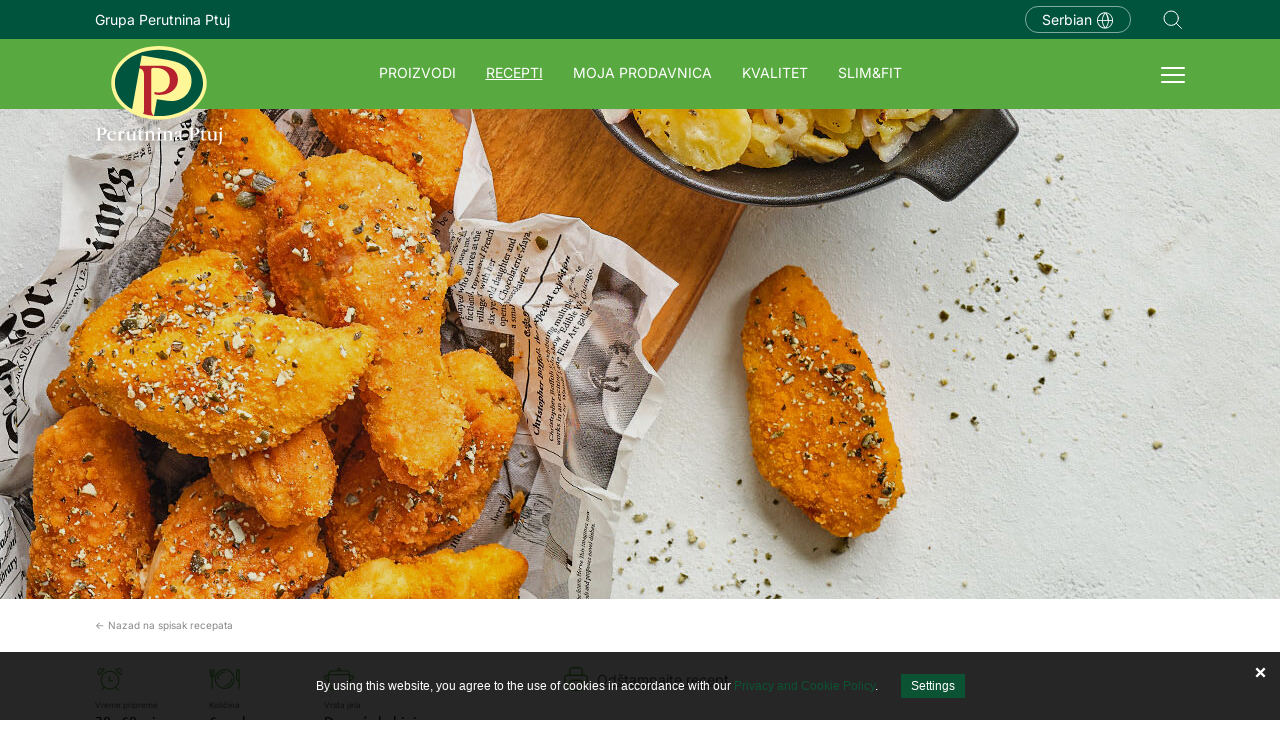

--- FILE ---
content_type: text/html; charset=utf-8
request_url: https://www.perutnina.com/rs/sr/recepti/pohovana-austrijsko-stajerska-piletina-sa-krompir-salatom-i-domacim-majonezom-od-bundeve/
body_size: 7177
content:
<!DOCTYPE html>
<html lang="sr-RS" x-ms-format-detection="none">
<head>
	<base href="https://www.perutnina.com/"><!--[if lte IE 6]></base><![endif]-->
	<title>Pohovana austrijsko-štajerska piletina sa krompir salatom i domaćim majonezom od bundeve &raquo; Perutnina Ptuj</title>
	<meta charset="UTF-8">
	<meta http-equiv="x-ua-compatible" content="ie=edge">
	<meta name="viewport" content="width=device-width, initial-scale=1, shrink-to-fit=no">
	<title>Pohovana austrijsko-štajerska piletina sa krompir salatom i domaćim majonezom od bundeve</title>
<meta name="generator" content="SilverStripe - http://silverstripe.org" />
<meta http-equiv="Content-type" content="text/html; charset=utf-8" />
<link rel="alternate" type="text/html" title="Pohovana austrijsko-štajerska piletina sa krompir salatom i domaćim majonezom od bundeve" hreflang="sr-RS" href="https://www.perutnina.com/rs/sr/recepti/pohovana-austrijsko-stajerska-piletina-sa-krompir-salatom-i-domacim-majonezom-od-bundeve/" />

	<link rel="profile" href="http://microformats.org/profile/hcard">
	<link rel="apple-touch-icon" sizes="180x180" href="mysite/fav/apple-touch-icon.png">
	<link rel="icon" type="image/png" sizes="32x32" href="mysite/fav/favicon-32x32.png">
	<link rel="icon" type="image/png" sizes="16x16" href="mysite/fav/favicon-16x16.png">
	<link rel="manifest" href="mysite/fav/site.webmanifest">
	<link rel="mask-icon" href="mysite/fav/safari-pinned-tab.svg" color="#00543e">
	<meta name="msapplication-TileColor" content="#00543e">
	<meta name="theme-color" content="#00543e">
	

	<link rel="preconnect" href="https://fonts.gstatic.com" crossorigin />
	<link rel="preload" as="style" href="https://fonts.googleapis.com/css2?family=Lora&family=Roboto+Condensed:wght@400;700&display=swap" />
	<link rel="stylesheet" href="https://fonts.googleapis.com/css2?family=Lora&family=Roboto+Condensed:wght@400;700&display=swap" media="print" onload="this.media='all'" />

	<link rel="stylesheet" href="cookiesdirective/css/iCD.min.css?v=2.011" />
<script src="cookiesdirective/js/iCD.min.js?v=2.011"></script>
<script type="text/javascript">
<!--
_iCD.init("%3Cdiv%20id%3D%22_iCD%22%20style%3D%22%22%3E%20%3Cspan%20class%3D%22close%22%3E%3C%2Fspan%3E%20%3Cdiv%20class%3D%22iCD_wrp%22%3E%20%3Cdiv%20class%3D%22iCD_lf%22%3E%20%3Cdiv%20class%3D%22iCD_inr%22%3E%20%3Cp%3E%20By%20using%20this%20website%2C%20you%20agree%20to%20the%20use%20of%20cookies%20in%20accordance%20with%20our%20%3Ca%20href%3D%27rs%2Fsr%2Fpolitika-upotrebe-kolacica%2F%27%3EPrivacy%20and%20Cookie%20Policy%3C%2Fa%3E.%20%3Ca%20href%3D%22%22%20class%3D%22iCD_settings%22%20id%3D%22_iCDoptbtn%22%3ESettings%3C%2Fa%3E%20%3C%2Fp%3E%20%3C%2Fdiv%3E%20%3C%2Fdiv%3E%20%3C%2Fdiv%3E%20%3Cdiv%20id%3D%22_iCDoptions%22%3E%20%3Cdiv%20class%3D%22iCD_inner%22%3E%20%3Ch2%3ESettings%20for%20Cookies%3C%2Fh2%3E%20%3Cp%3ECookies%2C%20which%20are%20installed%20to%20your%20browser%2C%20anonymously%20collect%20specific%20information%20about%20your%20visits%20to%20the%20website.%20They%20enable%20us%20to%20guarantee%20the%20function%20of%20every%20website%20application%2C%20specific%20content%20is%20tailored%20especially%20for%20you%20and%20the%20visit%20analysis%20opts%20for%20constant%20improvements%20to%20the%20website.%3C%2Fp%3E%20%3Cdiv%20class%3D%22iCD_checkbox_holder%22%3E%20%3Cinput%20id%3D%22iCDfunction%22%20type%3D%22checkbox%22%20disabled%20checked%3E%20%3Clabel%20for%3D%22iCDfunction%22%3EStrictly%20Necessary%20Cookies%3C%2Flabel%3E%20%3Cp%3EThe%20necessary%20cookies%20enable%20basic%20functions%20such%20as%20navigating%20the%20website%20and%20accessing%20specific%20parts%20of%20the%20website.%20A%20website%20cannot%20guarantee%20the%20user%20full%20activity%20without%20these%20cookies.%20Cookies%2C%20which%20are%20intended%20for%20adaptation%20of%20behaviour%20and%20imaging%20of%20a%20website%20when%20visiting%20the%20next%20time%2C%20for%20example%20a%20display%20in%20a%20selected%20language%2C%20also%20fit%20into%20this%20category.%3C%2Fp%3E%20%3C%2Fdiv%3E%20%3Cdiv%20class%3D%22iCD_checkbox_holder%22%3E%20%3Cbr%3E%3Cinput%20id%3D%22iCDanalytics%22%20type%3D%22checkbox%22%20checked%3E%20%3Clabel%20for%3D%22iCDanalytics%22%3ECookies%20for%20Statistics%20Monitoring%3C%2Flabel%3E%20%3Cp%3ECookies%20for%20statistical%20purposes%20collect%20and%20report%20information%20anonymously%20to%20the%20owners%20of%20the%20websites.%20They%20help%20understand%2C%20how%20the%20visitors%20use%20the%20website%20and%20improve%20the%20user%20experience%20based%20on%20such%20information.%3C%2Fp%3E%20%3C%2Fdiv%3E%20%3Cdiv%20class%3D%22iCD_checkbox_holder%22%3E%20%3Cbr%3E%3Cinput%20id%3D%22iCDmarketing%22%20type%3D%22checkbox%22%3E%20%3Clabel%20for%3D%22iCDmarketing%22%3EAdvertising%20and%20User%20Profiling%20Cookies%3C%2Flabel%3E%20%3Cp%3EAdvertising%20Cookies%20anonymously%20collect%20information%20on%20your%20visits%20to%20the%20website.%20They%20are%20used%20by%20advertisers%20to%20display%20ads%2C%20which%20are%20most%20appropriate%20and%20interesting%20for%20you.%20They%20are%20also%20used%20for%20prevention%20of%20displaying%20ads%2C%20who%20were%20seen%20by%20the%20users.%3C%2Fp%3E%20%3C%2Fdiv%3E%20%3Cdiv%20class%3D%22iCD_btn_holder%22%3E%20%3Cbutton%20class%3D%22_iCDclose%22%3EClose%3C%2Fbutton%3E%20%3Cbutton%20id%3D%22_iCDsave%22%3ESave%3C%2Fbutton%3E%20%3C%2Fdiv%3E%20%3C%2Fdiv%3E%20%3C%2Fdiv%3E%20%3Cdiv%20id%3D%22_iCDSaved%22%3E%20%3Cdiv%20class%3D%22iCD_inner%22%3E%20%3Ch2%3ESettings%20successfully%20updated.%3C%2Fh2%3E%20%3Cbutton%20class%3D%22_iCDclose%22%3EClose%3C%2Fbutton%3E%20%3C%2Fdiv%3E%20%3C%2Fdiv%3E%20%3C%2Fdiv%3E%20",
{"cookieName":"_iCD2",
"cookieExpires":365,
"path":"/",
"defaultUseAnalytics":true,
"defaultUseMarketing":false,
"enableAnalytics":1,
"enableMarketing":1,
"explainLink":"rs/sr/politika-upotrebe-kolacica/",
"domain":""
});
function _iCDWaitingForJ() {
	if (window.jQuery) {
		jQuery(document).ready(function($){
			_iCD.bind($);
			_iCD.show();		
			});
	} else {
		setTimeout(_iCDWaitingForJ, 50);
	}
}
setTimeout(_iCDWaitingForJ, 50);
//-->
</script>

	

	

	<meta property="og:url" content="https://www.perutnina.com/rs/sr/recepti/pohovana-austrijsko-stajerska-piletina-sa-krompir-salatom-i-domacim-majonezom-od-bundeve/">
	<meta property="og:type" content="website">
	<meta property="og:locale" content="sr-RS">
	<meta property="og:title" content="Pohovana austrijsko-štajerska piletina sa krompir salatom i domaćim majonezom od bundeve - Perutnina Ptuj">
	<meta property="og:description" content="Operite pile hladnom vodom, osušite ga i isecite na komade (pogledajte savet). Iseckajte semenke bundeve i pomešajte ih sa mrvicama na tanjiru. Sipajte brašno na drugi tanjir, a jaja umutite...">
	
		<meta property="og:image" content="https://www.perutnina.com/assets/00-Smels-like-home-recipes/_resampled/FillWyIxMjAwIiwiNjMwIl0/Nala-recepti-avstrijskostajerski-ocvrti-piscanec.jpg">
	
	<meta name="facebook-domain-verification" content="0s17why1bcczfkej1hkcgxlaykeg70">
	<meta name="google-site-verification" content="fS0E9E2CQTqFyTlRjCvVjMXA7drzBSbGewUBLQid9d4">
	<meta name="searchclass" content="RecipePageNew">
	<meta name="urlsegment" content="pohovana-austrijsko-stajerska-piletina-sa-krompir-salatom-i-domacim-majonezom-od-bundeve">
	<meta name="theme-color" content="#58AA40" media="(prefers-color-scheme: light)">
	<meta name="theme-color" content="#00543E" media="(prefers-color-scheme: dark)">
<link rel="stylesheet" type="text/css" href="/mysite/js/libs/css/jquery.fancybox.css?m=1450780386" />
<link rel="stylesheet" type="text/css" href="/mysite/css/style-new.min.css?m=1736154757" />
</head>
<body class="RecipePageNew">
<div id="site-wrapper">
	
<exclude>
	<div class="top-banner">
		<div class="container">
			<div class="inside">
				
				<div class="left">
					<a href="https://perutninaptujgroup.com/en" target="_blank">Grupa Perutnina Ptuj</a>
				</div>
				
				<div class="right">
					<ul class="top-nav">
						<li class="language"><a href="/select-country"><span class="border-it">Serbian <i class="pp-icon-globe"></i></span></a></li>
						
						<li class="search"><a href="/rs/sr/trazi/SearchForm">Navigation.SEARCH</a></li>
						
					</ul>
				</div>
			</div>
		</div>
	</div>
</exclude>
<header class="header">
	<div class="container">

		<div class="hamburger">
			<div class="hamburger-icon">
				<span></span>
				<span></span>
				<span></span>
				<span></span>
			</div>
		</div>

		
		<a class="mobile-search" href="/rs/sr/trazi/SearchForm">Navigation.SEARCH</a>
		

		
		<nav class="navigation">

	<div class="logo-wrapper">
		<a href="/rs/sr/pocetna/" class="logo">
			<img src="mysite/img/logo_white.svg" alt="Perutnina Ptuj">
		</a>
	</div>

	
	<ul class="left">
		
			<li class=" has-dropdown">
				<a href="/rs/sr/proizvodi/" title="Proizvodi" class="link">Proizvodi</a>
				
				<ul class="dropdown-items">
					<div class="parent-title"><a href="/rs/sr/proizvodi/">Proizvodi</a></div>
					
						
							<li class="link-image">
								<a href="/rs/sr/proizvodi/natur" style="background-image: url('/assets/Uploads/Natur-bedra-drop-meni.png');">
									<span class="title">Natur&nbsp;<i class="arrow-right">&#8594;</i></span>
								</a>
							</li>
						
					
						
							<li class="link-image">
								<a href="/rs/sr/proizvodi/piknik" style="background-image: url('/assets/Uploads/piknik-raznjici-drop-menu.png');">
									<span class="title">Piknik&nbsp;<i class="arrow-right">&#8594;</i></span>
								</a>
							</li>
						
					
						
							<li class="link-image">
								<a href="/rs/sr/proizvodi/slim-and-fit" style="background-image: url('/assets/Uploads/SlimFit-main-products.jpg');">
									<span class="title">Slim &amp; Fit&nbsp;<i class="arrow-right">&#8594;</i></span>
								</a>
							</li>
						
					
						
							<li class="link-image">
								<a href="/rs/sr/proizvodi/pp" style="background-image: url('/assets/Uploads/PP-main-products.jpg');">
									<span class="title">PP&nbsp;<i class="arrow-right">&#8594;</i></span>
								</a>
							</li>
						
					
						
							<li class="link-image">
								<a href="/rs/sr/proizvodi/poli-proizvodi" style="background-image: url('/assets/Uploads/Poli-main-products.jpg');">
									<span class="title">Poli&nbsp;<i class="arrow-right">&#8594;</i></span>
								</a>
							</li>
						
					
						
							<li class="link-image">
								<a href="/rs/sr/proizvodi/topiko" style="background-image: url('/assets/Uploads/Topiko-product-main.jpg');">
									<span class="title">Topiko&nbsp;<i class="arrow-right">&#8594;</i></span>
								</a>
							</li>
						
					
				</ul>
				
			</li>
		
			<li class="selected">
				<a href="/rs/sr/recepti/" title="Recepti Perutnine Ptuj" class="section">Recepti</a>
				
			</li>
		
			<li class="">
				<a href="/rs/sr/moja-prodavnica/" title="Moja prodavnica" class="link">Moja prodavnica</a>
				
			</li>
		
			<li class="">
				<a href="/rs/sr/kvalitet/" title="Kvalitet" class="link">Kvalitet</a>
				
			</li>
		
			<li class="">
				<a href="/rs/slim-and-fit/" title="SLIM&amp;FIT" class="link">SLIM&amp;FIT</a>
				
			</li>
		
	</ul>
	


	<div class="mobile-navigation">
		<div class="inside-scroll">
			<ul>
				
		        <li class="group-link">
		            <a href="https://perutninaptujgroup.com/en" target="_blank">Grupa Perutnina Ptuj</a>
		        </li>
		        
				
				<li class=" has-dropdown">
					<a href="/rs/sr/proizvodi/" title="Proizvodi" class="link">Proizvodi</a>
					
					<ul class="dropdown-items">
						<div class="parent-title"><a href="/rs/sr/proizvodi/">Proizvodi</a></div>
						
							
								<li class="link-image">
									<a href="/rs/sr/proizvodi/natur" style="background-image: url('/assets/Uploads/Natur-bedra-drop-meni.png');">
										<span class="title">Natur&nbsp;<i class="arrow-right">&#8594;</i></span>
									</a>
								</li>
							
						
							
								<li class="link-image">
									<a href="/rs/sr/proizvodi/piknik" style="background-image: url('/assets/Uploads/piknik-raznjici-drop-menu.png');">
										<span class="title">Piknik&nbsp;<i class="arrow-right">&#8594;</i></span>
									</a>
								</li>
							
						
							
								<li class="link-image">
									<a href="/rs/sr/proizvodi/slim-and-fit" style="background-image: url('/assets/Uploads/SlimFit-main-products.jpg');">
										<span class="title">Slim &amp; Fit&nbsp;<i class="arrow-right">&#8594;</i></span>
									</a>
								</li>
							
						
							
								<li class="link-image">
									<a href="/rs/sr/proizvodi/pp" style="background-image: url('/assets/Uploads/PP-main-products.jpg');">
										<span class="title">PP&nbsp;<i class="arrow-right">&#8594;</i></span>
									</a>
								</li>
							
						
							
								<li class="link-image">
									<a href="/rs/sr/proizvodi/poli-proizvodi" style="background-image: url('/assets/Uploads/Poli-main-products.jpg');">
										<span class="title">Poli&nbsp;<i class="arrow-right">&#8594;</i></span>
									</a>
								</li>
							
						
							
								<li class="link-image">
									<a href="/rs/sr/proizvodi/topiko" style="background-image: url('/assets/Uploads/Topiko-product-main.jpg');">
										<span class="title">Topiko&nbsp;<i class="arrow-right">&#8594;</i></span>
									</a>
								</li>
							
						
					</ul>
					
				</li>
			
				<li class="selected">
					<a href="/rs/sr/recepti/" title="Recepti Perutnine Ptuj" class="section">Recepti</a>
					
				</li>
			
				<li class="">
					<a href="/rs/sr/moja-prodavnica/" title="Moja prodavnica" class="link">Moja prodavnica</a>
					
				</li>
			
				<li class="">
					<a href="/rs/sr/kvalitet/" title="Kvalitet" class="link">Kvalitet</a>
					
				</li>
			
				<li class="">
					<a href="/rs/slim-and-fit/" title="SLIM&amp;FIT" class="link">SLIM&amp;FIT</a>
					
				</li>
			
				
			        <li>
			            <a href="/rs/sr/vesti/" title="Vesti" class="link">Vesti</a>
			        </li>
			    
			        <li>
			            <a href="/rs/karijera/" title="Karijera" class="link">Karijera</a>
			        </li>
			    
			        <li>
			            <a href="/rs/sr/svi-vole-domace/" title="Svi vole domaće" class="link">Svi vole domaće</a>
			        </li>
			    
			        <li>
			            <a href="/rs/sr/saradnje/" title="Saradnja" class="link">Saradnja</a>
			        </li>
			    
			        
			        <li class="language"><a href="/select-country"><span class="border-it">Serbian <i class="pp-icon-globe"></i></span></a></li>
			</ul>
		</div>
	</div>
</nav>
		
	</div>
</header>


<div class="desktop-burger-sub">
	<div class="container">
		<ul class="subnav">
		    
		        <li>
		            <a href="/rs/sr/vesti/" title="Vesti" class="link">Vesti</a>
		        </li>
		    
		        <li>
		            <a href="/rs/karijera/" title="Karijera" class="link">Karijera</a>
		        </li>
		    
		        <li>
		            <a href="/rs/sr/svi-vole-domace/" title="Svi vole domaće" class="link">Svi vole domaće</a>
		        </li>
		    
		        <li>
		            <a href="/rs/sr/saradnje/" title="Saradnja" class="link">Saradnja</a>
		        </li>
		    
		</ul>
	</div>
</div>



<div class="fixed-navigation" aria-hidden="true">
	<div class="container">
		<nav class="navigation nav-fixed">

	<div class="logo-wrapper">
		<a href="/rs/sr/pocetna/" class="logo">
			<img src="mysite/img/logo_white.svg" alt="Perutnina Ptuj">
		</a>
	</div>

	
	<ul class="left">
		
			<li class=" has-dropdown">
				<a href="/rs/sr/proizvodi/" title="Proizvodi" class="link">Proizvodi</a>
				
				<ul class="dropdown-items">
					<div class="parent-title"><a href="/rs/sr/proizvodi/">Proizvodi</a></div>
					
						
							<li class="link-image">
								<a href="/rs/sr/proizvodi/natur" style="background-image: url('/assets/Uploads/Natur-bedra-drop-meni.png');">
									<span class="title">Natur&nbsp;<i class="arrow-right">&#8594;</i></span>
								</a>
							</li>
						
					
						
							<li class="link-image">
								<a href="/rs/sr/proizvodi/piknik" style="background-image: url('/assets/Uploads/piknik-raznjici-drop-menu.png');">
									<span class="title">Piknik&nbsp;<i class="arrow-right">&#8594;</i></span>
								</a>
							</li>
						
					
						
							<li class="link-image">
								<a href="/rs/sr/proizvodi/slim-and-fit" style="background-image: url('/assets/Uploads/SlimFit-main-products.jpg');">
									<span class="title">Slim &amp; Fit&nbsp;<i class="arrow-right">&#8594;</i></span>
								</a>
							</li>
						
					
						
							<li class="link-image">
								<a href="/rs/sr/proizvodi/pp" style="background-image: url('/assets/Uploads/PP-main-products.jpg');">
									<span class="title">PP&nbsp;<i class="arrow-right">&#8594;</i></span>
								</a>
							</li>
						
					
						
							<li class="link-image">
								<a href="/rs/sr/proizvodi/poli-proizvodi" style="background-image: url('/assets/Uploads/Poli-main-products.jpg');">
									<span class="title">Poli&nbsp;<i class="arrow-right">&#8594;</i></span>
								</a>
							</li>
						
					
						
							<li class="link-image">
								<a href="/rs/sr/proizvodi/topiko" style="background-image: url('/assets/Uploads/Topiko-product-main.jpg');">
									<span class="title">Topiko&nbsp;<i class="arrow-right">&#8594;</i></span>
								</a>
							</li>
						
					
				</ul>
				
			</li>
		
			<li class="selected">
				<a href="/rs/sr/recepti/" title="Recepti Perutnine Ptuj" class="section">Recepti</a>
				
			</li>
		
			<li class="">
				<a href="/rs/sr/moja-prodavnica/" title="Moja prodavnica" class="link">Moja prodavnica</a>
				
			</li>
		
			<li class="">
				<a href="/rs/sr/kvalitet/" title="Kvalitet" class="link">Kvalitet</a>
				
			</li>
		
			<li class="">
				<a href="/rs/slim-and-fit/" title="SLIM&amp;FIT" class="link">SLIM&amp;FIT</a>
				
			</li>
		
	</ul>
	


	<div class="mobile-navigation">
		<div class="inside-scroll">
			<ul>
				
		        <li class="group-link">
		            <a href="https://perutninaptujgroup.com/en" target="_blank">Grupa Perutnina Ptuj</a>
		        </li>
		        
				
				<li class=" has-dropdown">
					<a href="/rs/sr/proizvodi/" title="Proizvodi" class="link">Proizvodi</a>
					
					<ul class="dropdown-items">
						<div class="parent-title"><a href="/rs/sr/proizvodi/">Proizvodi</a></div>
						
							
								<li class="link-image">
									<a href="/rs/sr/proizvodi/natur" style="background-image: url('/assets/Uploads/Natur-bedra-drop-meni.png');">
										<span class="title">Natur&nbsp;<i class="arrow-right">&#8594;</i></span>
									</a>
								</li>
							
						
							
								<li class="link-image">
									<a href="/rs/sr/proizvodi/piknik" style="background-image: url('/assets/Uploads/piknik-raznjici-drop-menu.png');">
										<span class="title">Piknik&nbsp;<i class="arrow-right">&#8594;</i></span>
									</a>
								</li>
							
						
							
								<li class="link-image">
									<a href="/rs/sr/proizvodi/slim-and-fit" style="background-image: url('/assets/Uploads/SlimFit-main-products.jpg');">
										<span class="title">Slim &amp; Fit&nbsp;<i class="arrow-right">&#8594;</i></span>
									</a>
								</li>
							
						
							
								<li class="link-image">
									<a href="/rs/sr/proizvodi/pp" style="background-image: url('/assets/Uploads/PP-main-products.jpg');">
										<span class="title">PP&nbsp;<i class="arrow-right">&#8594;</i></span>
									</a>
								</li>
							
						
							
								<li class="link-image">
									<a href="/rs/sr/proizvodi/poli-proizvodi" style="background-image: url('/assets/Uploads/Poli-main-products.jpg');">
										<span class="title">Poli&nbsp;<i class="arrow-right">&#8594;</i></span>
									</a>
								</li>
							
						
							
								<li class="link-image">
									<a href="/rs/sr/proizvodi/topiko" style="background-image: url('/assets/Uploads/Topiko-product-main.jpg');">
										<span class="title">Topiko&nbsp;<i class="arrow-right">&#8594;</i></span>
									</a>
								</li>
							
						
					</ul>
					
				</li>
			
				<li class="selected">
					<a href="/rs/sr/recepti/" title="Recepti Perutnine Ptuj" class="section">Recepti</a>
					
				</li>
			
				<li class="">
					<a href="/rs/sr/moja-prodavnica/" title="Moja prodavnica" class="link">Moja prodavnica</a>
					
				</li>
			
				<li class="">
					<a href="/rs/sr/kvalitet/" title="Kvalitet" class="link">Kvalitet</a>
					
				</li>
			
				<li class="">
					<a href="/rs/slim-and-fit/" title="SLIM&amp;FIT" class="link">SLIM&amp;FIT</a>
					
				</li>
			
				
			        <li>
			            <a href="/rs/sr/vesti/" title="Vesti" class="link">Vesti</a>
			        </li>
			    
			        <li>
			            <a href="/rs/karijera/" title="Karijera" class="link">Karijera</a>
			        </li>
			    
			        <li>
			            <a href="/rs/sr/svi-vole-domace/" title="Svi vole domaće" class="link">Svi vole domaće</a>
			        </li>
			    
			        <li>
			            <a href="/rs/sr/saradnje/" title="Saradnja" class="link">Saradnja</a>
			        </li>
			    
			        
			        <li class="language"><a href="/select-country"><span class="border-it">Serbian <i class="pp-icon-globe"></i></span></a></li>
			</ul>
		</div>
	</div>
</nav>
		<div class="hamburger">
			<div class="hamburger-icon">
				<span></span>
				<span></span>
				<span></span>
				<span></span>
			</div>
		</div>
	</div>
</div>



	
		
	<div class="banner "

		>

		

		<div class="container">

			<div class="slide">

				
				

					

						

							
								

							

					
				
			</div>
		</div>

		
	</div>



	
		
		<div class="heading-image mobile-switch youtube-video" style="background-image: url('/assets/00-Smels-like-home-recipes/_resampled/FillWyIxOTIwIiwiNTYwIl0/Velika-recepti-avstrijskostajerski-ocvrti-piscanec.jpg');" data-desktop-image="/assets/00-Smels-like-home-recipes/_resampled/FillWyIxOTIwIiwiNTYwIl0/Velika-recepti-avstrijskostajerski-ocvrti-piscanec.jpg" data-mobile-image="/assets/00-Smels-like-home-recipes/Nala-recepti-avstrijskostajerski-ocvrti-piscanec.jpg">
		</div>
	
</div>
<main id="content" class="main-container recipe-detail">
	<div class="container">
		<exclude>
			<div class="back-to">
				<p><a href="/rs/sr/recepti/" class="back-link">&#8592; Nazad na spisak recepata</a></p>
			</div>
		</exclude>
		<h1 class="h4 title-mobile"><img src="mysite/img/logo.svg" alt="Perutnina Ptuj" class="print-logo">Pohovana austrijsko-štajerska piletina sa krompir salatom i domaćim majonezom od bundeve</h1>
		<div class="print-action mobile">
			<a href="javascript:window.print();">Odštampajte recept</a>
		</div>
		
		<div class="recipe-wrapper">
			<aside class="left">
				
				<div class="recipe-info">
					
					<div class="preparationtime">
						<p class="info-title">Vreme pripreme</p>
						<p class="info-desc">30 - 60 min</p>
					</div>
					
					
					<div class="quantity">
						<p class="info-title">Količina</p>
						<p class="info-desc">6 osoba</p>
					</div>
					
					
					<div class="typeofdish">
						<p class="info-title">Vrsta jela</p>
						
						<p class="info-desc">Domaća kuhinja<br>Grickalice za zabavu<br>Za decu</p>
						
					</div>
					
				</div>
				

				
				<div class="ingredients">
					<h3 class="h6">Sastojci</h3>
					<p class="xmsonormal">Pohovana piletina:</p><ul>
<li class="xmsonormal">1 pile</li>
<li class="xmsonormal">40 g semenki bundeve</li>
<li class="xmsonormal">100 g prezli</li>
<li class="xmsonormal">100 g brašna</li>
<li class="xmsonormal">2 jaja</li>
<li class="xmsonormal">500 g svinjske masti</li>
<li class="xmsonormal">so</li>
<li class="xmsonormal">sveže mleveni crni biber<br><br></li>
</ul><p class="xmsonormal">Salata od krompira:</p><ul>
<li class="xmsonormal">1 kg voštanog krompira</li>
<li class="xmsonormal">1 crni luk</li>
<li class="xmsonormal">2,5 dl goveđe osnovice za supu (bujon)</li>
<li class="xmsonormal">4 kašike sirćeta (najbolje Hesperidin sirće)</li>
<li class="xmsonormal">5 kašika ulja repice</li>
<li class="xmsonormal">1 čajna kašičica senfa (najbolje estragon)</li>
<li class="xmsonormal">1 kašika šećera u prahu</li>
<li class="xmsonormal">1 jabuka, na primer sorta elstar</li>
<li class="xmsonormal">so</li>
<li class="xmsonormal">sveže mleveni crni biber<br><br></li>
</ul><p class="xmsonormal">Majonez od bundeve:</p><ul>
<li class="xmsonormal">2 žumanca</li>
<li class="xmsonormal">20 ml jabukovog sirćeta</li>
<li class="xmsonormal">1 čajna kašičica senfa (najbolje estragon)</li>
<li class="xmsonormal">1 prstohvat kajenskog bibera</li>
<li class="xmsonormal">80 ml ulja bundeve</li>
<li class="xmsonormal">80 ml ulja repice</li>
<li class="xmsonormal">so</li>
</ul>
				</div>
				
			</aside>
			<div class="right">
				<div class="print-action desktop">
					<a href="javascript:window.print();">Odštampajte recept</a>
				</div>
				<h1 class="h4 title-desktop">Pohovana austrijsko-štajerska piletina sa krompir salatom i domaćim majonezom od bundeve</h1>
				
				<div class="recipe-content">
					<h2 class="h5">Postupak pripreme</h2>
					<div class="text-medium">
						<div class="col">
<p>Operite pile hladnom vodom, osušite ga i isecite na komade (pogledajte savet). Iseckajte semenke bundeve i pomešajte ih sa mrvicama na tanjiru. Sipajte brašno na drugi tanjir, a jaja umutite u drugom, dubokom tanjiru. Komade piletine posolite i pobiberite i panirajte u brašnu, jajima i prezlama sa semenkama bundeve. U visokom tiganju zagrejte mast na 170 °C i pohujte komade piletine oko 20 minuta,  dok ne porumene. Ocedite ih na kuhinjskom ubrusu.</p>
<p class="xmsonormal">Neoljušteni krompir za salatu kuvajte u slanoj vodi 15 do 20 minuta, vodite računa da ne postane previše mekan. Zatim ga procedite i ostavite u pokrivenom loncu da se ohladi. Kada se krompir ohladi oljuštite ga i isecite na kriške. Oljuštite luk i isecite ga na listiće. Prokuvajte bujon, dodajte luk, ponovo prokuvajte i prelijte preko krompira. Dodajte sirće, ulje, senf, šećer u prahu, so i promešajte. Salatu pustite da odstoji oko 30 minuta, a po potrebi dodajte začine. Isecite jabuku na male kriške i umešajte ih u salatu.</p>
<p class="xmsonormal">Pripremite majonez tako što ćete u posudi pomešati žumance, sirće, senf, 30 ml vode, kajenski biber i pola čajne kašičice soli.  Ručnim mikserom izmiksajte sve sastojke, polako dolivajte obe vrste ulja i mešajte da biste dobili željenu strukturu.</p>
<p class="xmsonormal">Pohovanu piletinu servirajte sa salatom i majonezom.</p>
<div>
<p class="xmsonormal">Kako iseći pile na komade:</p>
<ol>
<li class="xmsonormal">Prvo isecite krila. Savijte krilca prema spolja i odsecite ih sa delom mesa na grudima, potražite zglob kuka i isecite do kraja. Neki kuvari ne seku krilca. Odsecite i bacite gornji deo, odnosno vrh krilca.<br><br></li>
<li class="xmsonormal">Okrenite pile na leđa da odvojite batak i karabatak. Prvo presecite kožu koja spaja batak i karabatak sa grudima. Nožem pronađite spoj kosti i kičme, zatim karabatak  okrenite tako da ga savijete prema spolja, da bi kost iskočila iz zgloba kuka. Isecite karabatak zajedno sa ovalnim komadom mesa. Okrenite pile i ponovite postupak na drugoj strani.<br><br></li>
<li class="xmsonormal">Odsecite grudi. Nožem zarežite odmah pored grudne kosti a zatim grudnu kost presecite. Pile položite sa grudima nadole i odsecite leđa sa rebrima. Ako krilca niste odsekli ona ostaju na grudnom delu. Leđa bacite ili ih upotrebite za pripremu osnovice za supu.<br><br></li>
<li class="xmsonormal">Ako je pile veliko prepolovite karabatak i batak u zglobu, grudi ukoso prepolovite tako da zasečete kroz meso i rebra. Po želji uklonite kožu sa karabataka, bataka i mesa na grudima.</li>
</ol></div>
</div>
					</div>
					
				</div>
				
				
			</div>
		</div>
		
		<div class="random-recipes">
			<h2 class="title-24">Pogledajte i</h2>
			<div class="random-recipes-list">
			
				<div class="recipe-card">
	<a href="/rs/sr/recepti/piletina-sa-povrcem/">
		<div class="recipe-img">
			
			
			<img src="/assets/recipes/_resampled/FillWyIzNDMiLCIyMTAiXQ/odabrane-29032023-Perutnina-max-15.jpg" class="img-responsive" alt="odabrane 29032023 Perutnina max 15">
			
		</div>
		<div class="recipe-inside">
			
			<h2>Piletina sa povrćem</h2>
		</div>
	</a>
</div>
			
				<div class="recipe-card">
	<a href="/rs/sr/recepti/pilece-cufte-u-sosu-od-bundeve/">
		<div class="recipe-img">
			<span class="icon-video-play"><i class="pp-icon-play path2"></i></span>
			
			<img src="/assets/recipes/_resampled/FillWyIzNDMiLCIyMTAiXQ/image6.jpeg" class="img-responsive" alt="image6">
			
		</div>
		<div class="recipe-inside">
			
			<h2>Pileće ćufte u sosu od bundeve</h2>
		</div>
	</a>
</div>
			
				<div class="recipe-card">
	<a href="/rs/sr/recepti/fit-pile-u-vrecici-2/">
		<div class="recipe-img">
			
			
			<img src="/assets/00-Smels-like-home-recipes/_resampled/FillWyIzNDMiLCIyMTAiXQ/Mala-recepti-fit-piscanec-v-vrecki.jpg" class="img-responsive" alt="Mala recepti fit pile u vrećici">
			
		</div>
		<div class="recipe-inside">
			
			<h2>Fit pile u vrećici</h2>
		</div>
	</a>
</div>
			
			</div>
		</div>
		
	</div>
</main>
	
		<exclude>
	<div class="footer-contact mobile">
		<div class="inside">
			
			<h3>Potrebne su Vam dodatne informacije?</h3>
			
			
			<p><a href="/rs/sr/kontakt/" class="btn btn-green">Pišite nam</a></p>
			
		</div>
	</div>
</exclude>

<footer class="footer">
	<div class="footer-top">
		<div class="container">
			
			<div class="footer-contact">
				<div class="inside">
					<h3>Potrebne su Vam dodatne informacije?</h3>
					
	                <p><a href="/rs/sr/kontakt/" class="btn btn-green">Pišite nam</a></p>
	                
				</div>
			</div>
			
			<div class="footer-logo">
				<img src="mysite/img/logo_white.svg" alt="Perutnina Ptuj">
			</div>
			<div class="social-footer">
	<h3>Pratite nas</h3>
	<div class="social-group">
	
		<div class="social-poli">
			<p>Poli</p>
			<ul>
				
				<li><a href="https://www.youtube.com/user/ludizapolirs" target="_blank"><i class="pp-icon-youtube"></i></a></li>
				
				<li><a href="https://www.facebook.com/PoliSrbija" target="_blank"><i class="pp-icon-facebook"></i></a></li>
				
				<li><a href="https://www.instagram.com/polisrbija/?hl=sr" target="_blank"><i class="pp-icon-instagram"></i></a></li>
				
			</ul>
		</div>
		
		
		<div class="social-pp">
			<p>Perutnina Ptuj</p>
			<ul>
				
				<li><a href="https://www.youtube.com/user/perutninaptuj1905" target="_blank"><i class="pp-icon-youtube"></i></a></li>
				
				<li><a href="https://business.facebook.com/PerutninaPtujSrbija/" target="_blank"><i class="pp-icon-facebook"></i></a></li>
				
				<li><a href="https://www.instagram.com/perutninaptuj_srbija/?hl=sr" target="_blank"><i class="pp-icon-instagram"></i></a></li>
				
			</ul>
		</div>
		
		
		
	</div>
</div>
		</div>
	</div>
	<div class="footer-bottom">
	 	<div class="container">
	 		
			<nav class="footer-navigation">
				<ul>
				
					<li><a href="/rs/sr/kontakt/">Kontakt</a></li>
				
					<li><a href="/rs/sr/politika-upotrebe-kolacica/">Politika upotrebe kolačića</a></li>
				
					<li class="last"><a href="/rs/sr/pravno-obavestenje/">Pravno obaveštenje</a></li>
				
				</ul>
			</nav>
			
			<div class="copyright-wrap">
		 		<div class="copyright"><p>&copy; 2026 Perutnina Ptuj</p></div>
				<div class="production">
					<img class="iCD_show" src="cookiesdirective/img/cookie-icon.svg" alt="cookie"> 
					

					<p class="production-paragraph">
						Produkcija:
						<a href="http://www.innovatif.com" class="production-link" target="_blank">
							<img src="mysite/images/Metulj_INN.svg" alt="Innovatif logo">
							<span>Innovatif</span>
						</a>
					</p>
				</div>
			</div>
	 	</div>
	</div>

</footer>
	
</div>
	
	
	
<script type="text/javascript" src="https://www.googletagmanager.com/gtag/js?id=G-8Q86KFXMVY"></script><script type="text/javascript" src="/mysite/js/libs/underscore.min.js?m=1535717492"></script><script type="text/javascript" src="/mysite/js/libs/jquery-1.9.1.min.js?m=1450780386"></script><script type="text/javascript" src="/mysite/js/isMobile.js?m=1689686212"></script><script type="text/javascript" src="/mysite/js/libs/jquery.fancybox.pack.js?m=1450780386"></script><script type="text/javascript" src="/mysite/js/libs/lightgallery-all.min.js?m=1606384372"></script><script type="text/javascript" src="/mysite/js/libs/lazyload.min.js?m=1606384372"></script><script type="text/javascript" src="/mysite/js/libs/slick/slick.min.js?m=1689686212"></script><script type="text/javascript" src="/mysite/js/libs/select2/select2.full.min.js?m=1689686212"></script><script type="text/javascript" src="/mysite/js/libs/jquery.mCustomScrollbar.concat.min.js?m=1689686212"></script><script type="text/javascript" src="/mysite/js/libs/cookies.js?m=1702636603"></script><script type="text/javascript" src="/mysite/js/functions.js?m=1739268728"></script><script type="text/javascript" src="/mysite/js/functions-new.js?m=1736154757"></script><script type="text/javascript" src="/mysite/js/suggester.js?m=1689686212"></script><script type="text/javascript">//<![CDATA[

                window.dataLayer = window.dataLayer || [];
                function gtag(){dataLayer.push(arguments);}
                gtag('js', new Date());
                
                gtag('config', 'G-8Q86KFXMVY');
            

//]]></script></body>
</html>

--- FILE ---
content_type: text/css
request_url: https://www.perutnina.com/cookiesdirective/css/iCD.min.css?v=2.011
body_size: 1490
content:
#_iCDSaved,#_iCDoptions,#_iCDoptions .iCD_inner br{display:none}#_iCD .iCD_btn a,#_iCD .iCD_btn a:hover,#_iCD .iCD_lf a{text-decoration:none!important}:root{--link-color:#0c5333;--link-hover-color:#63ac1a}#_iCDSaved{position:fixed;top:0;bottom:0;z-index:200;background:rgba(0,0,0,.8);width:100%;padding:30px}#_iCDSaved ._iCDclose,.iCD_showOpt{-moz-appearance:none;-webkit-appearance:none;color:#fff;padding:10px 20px;outline:0;cursor:pointer}#_iCDSaved ._iCDclose{appearance:none;font-size:13px;font-weight:700;text-transform:uppercase;border:2px solid #fff;background:0 0}.iCD_showOpt{background:var(--link-color);appearance:none;border:0}.iCD_showOpt:hover{background:var(--link-hover-color)}#_iCDSaved ._iCDclose:hover{background:#fff;color:#000}#_iCDSaved .iCD_inner{position:absolute;top:50%;left:50%;-ms-transform:translate(-50%,-50%);transform:translate(-50%,-50%);width:90%}#_iCDSaved h2{font-size:24px;margin-bottom:20px;text-transform:none}#_iCDoptions{width:100%;Height:100%;background:rgba(0,0,0,.95);position:fixed;top:0;left:0;z-index:100;color:#fff;text-align:left}#_iCDoptions .iCD_inner{padding:20px;width:100%;margin:0 auto;max-width:800px;box-sizing:border-box;max-height:100%;overflow-y:auto}#_iCDoptions .iCD_inner h2{font-size:20px;line-height:1.2;margin-bottom:10px}#_iCDoptions .iCD_inner p{font-size:12px;line-height:1.4;margin-bottom:10px}#_iCDoptions .iCD_checkbox_holder{border-bottom:1px solid #3f3f3f;padding:10px 10px 10px 0}#_iCDoptions .iCD_checkbox_holder:first-of-type{border-top:1px solid #3f3f3f}#_iCDoptions .iCD_checkbox_holder p{color:#999;font-size:12px;line-height:1.2;margin-left:35px;margin-bottom:0}#_iCDoptions .iCD_btn_holder{text-align:right}#_iCDoptions input[type=checkbox]{position:absolute;left:-9999px;outline:0}#_iCDoptions input[type=checkbox]+label{position:relative;padding-left:35px;cursor:pointer;font-size:14px;margin-bottom:10px;display:block}#_iCDoptions input[type=checkbox]+label:before{display:inline-block;width:18px;height:18px;content:"";position:absolute;left:0;background:#fff}#_iCDoptions input[type=checkbox]:checked+label:before{box-shadow:inset 0 0 0 4px #fff;background:var(--link-color)}#_iCDoptions input[type=checkbox]:disabled+label:before{opacity:.4}#_iCDoptions button{color:#fff;outline:0;-moz-appearance:none;-webkit-appearance:none;appearance:none;background:0 0;padding:10px 20px;margin-top:20px;font-size:13px;border:0;cursor:pointer}#_iCDoptions #_iCDsave{background:var(--link-color);font-weight:700;text-transform:uppercase}#_iCDoptions #_iCDsave:hover{background:var(--link-hover-color)}#_iCDoptions #_iCDclose:hover{color:#ccc}#_iCD{position:fixed;right:0;bottom:0;padding:10px 0;width:100%;font-size:12px!important;background:#222;background:rgba(0,0,0,.85);z-index:9999;text-align:center}#_iCD.is-closed{display:none}#_iCD *{font-family:arial,helvetica,sans-serif;font-weight:400;color:#fff;line-height:1.2}#_iCD .iCD_wrp{position:relative;margin:0 auto;padding:0;max-width:960px}#_iCD .iCD_lf{width:100%;float:left}#_iCD .iCD_rt{width:30%;float:right}#_iCD .iCD_lf .iCD_inr{margin-top:5px}#_iCD .iCD_lf .iCD_inr:after{content:"";display:block;position:absolute;left:50%;top:0;border-right:1px solid #999;border-color:rgba(255,255,255,.5);height:100%}#_iCD .iCD_lf a{color:var(--link-color)}#_iCD .iCD_lf a:hover{color:var(--link-hover-color);border:none}#_iCD .iCD_lf a.iCD_settings{background:var(--link-color);color:#fff;padding:5px 10px;display:block;max-width:100px;margin:10px auto 0}#_iCD .iCD_lf a.iCD_settings:hover{background:var(--link-hover-color)}#_iCD .iCD_bkg{display:none}#_iCD h3{margin:0;padding:0 0 8px;font-size:14px;font-weight:700}#_iCD p{font-size:12px}#_iCD .iCD_btn:after{content:"";display:block;width:100%;overflow:hidden;clear:both}#_iCD .iCD_btn a{display:block;float:right;padding:3px 10px;color:#000;background:#fff;border-radius:3px}#_iCD .iCD_btn a:hover{background:#ccc}#_iCD .iCD_btn a strong{color:#000}#_iCD .iCD_chk{position:relative;clear:both}#_iCD .iCD_chk input{margin:0;vertical-align:text-top}#_iCD .iCD_chk label{position:relative;display:inline!important;margin:0;padding:0 0 0 5px;font-weight:400!important;font-size:12px!important}.close{display:block;cursor:pointer;position:absolute;padding:20px;top:0;z-index:10;right:0;background:url(../img/close.svg) center 15px no-repeat;background-size:11px 11px}.close:hover{opacity:.5}@media only screen and (max-width :1000px){#_iCD{padding:2px 0 9px}#_iCD .iCD_lf,#_iCD .iCD_rt{width:auto;float:none}#_iCD .iCD_inr{padding:20px 0}#_iCD .iCD_lf .iCD_inr{padding-left:0}#_iCD .iCD_lf .iCD_inr:after{display:none}#_iCD .iCD_lf .iCD_inr h3:after{content:"";display:block;width:100%;overflow:hidden;clear:both}#_iCD .iCD_rt .iCD_inr{border-top:1px solid #999;border-color:rgba(255,255,255,.5)}}@media only screen and (max-width :1400px){#_iCD .iCD_wrp{padding:0 40px}#_iCD p{line-height:1.4}}@media only screen and (max-width :1025px){#_iCD{width:100%}}@media only screen and (min-width :768px){#_iCDoptions .iCD_inner{position:absolute;top:50%;left:50%;-ms-transform:translate(-50%,-50%);transform:translate(-50%,-50%)}#_iCDoptions .iCD_inner h2{font-size:30px;line-height:1.2;margin-bottom:20px}#_iCDoptions .iCD_inner p{font-size:16px;line-height:1.6;margin-bottom:30px}#_iCDoptions .iCD_checkbox_holder{border-bottom:1px solid #3f3f3f;padding:21px 10% 16px 0}#_iCDoptions .iCD_checkbox_holder p{font-size:13px;margin-bottom:0}#_iCDoptions input[type=checkbox]+label{font-size:19px}#_iCD .iCD_lf a.iCD_settings{display:inline-block;max-width:auto;margin:0 0 0 20px}}

--- FILE ---
content_type: text/css
request_url: https://www.perutnina.com/mysite/css/style-new.min.css?m=1736154757
body_size: 27074
content:
@charset "UTF-8";*,*::before,*::after{box-sizing:border-box}html{font-family:sans-serif;-webkit-text-size-adjust:100%;-webkit-tap-highlight-color:rgba(0,0,0,0)}article,aside,figcaption,figure,footer,header,hgroup,main,nav,section{display:block}body{margin:0;font-size:1rem;text-align:left}[tabindex="-1"]:focus:not(:focus-visible){outline:0 !important}hr{box-sizing:content-box;height:0;overflow:visible}abbr[title],abbr[data-original-title]{text-decoration:underline;-webkit-text-decoration:underline dotted;text-decoration:underline dotted;cursor:help;border-bottom:0;-webkit-text-decoration-skip-ink:none;text-decoration-skip-ink:none}address{margin-bottom:1rem;font-style:normal;line-height:inherit}ol,ul,dl{margin-top:0;margin-bottom:1rem}ol ol,ul ul,ol ul,ul ol{margin-bottom:0}dt{font-weight:700}dd{margin-bottom:.5rem;margin-left:0}blockquote{margin:0 0 1rem}b,strong{font-weight:bolder}small{font-size:80%}sub,sup{position:relative;font-size:75%;line-height:0;vertical-align:baseline}sub{bottom:-0.25em}sup{top:-0.5em}a{text-decoration:underline;background-color:transparent}a:hover{text-decoration:none}a:not([href]):not([class]){color:inherit;text-decoration:none}a:not([href]):not([class]):hover{color:inherit;text-decoration:none}pre,code,kbd,samp{font-family:SFMono-Regular,Menlo,Monaco,Consolas,"Liberation Mono","Courier New",monospace;font-size:1em}pre{margin-top:0;margin-bottom:1rem;overflow:auto;-ms-overflow-style:scrollbar}figure{margin:0 0 1rem}img{vertical-align:middle;border-style:none}svg{overflow:hidden;vertical-align:middle}table{border-collapse:collapse}caption{padding-top:.75rem;padding-bottom:.75rem;text-align:left;caption-side:bottom}th{text-align:inherit}label{display:inline-block;margin-bottom:.5rem}button{border-radius:0}button:focus{outline:1px dotted;outline:5px auto -webkit-focus-ring-color}input,button,select,optgroup,textarea{margin:0;font-family:inherit;font-size:inherit;line-height:inherit}button,input{overflow:visible}button,select{text-transform:none}[role="button"]{cursor:pointer}select{word-wrap:normal}button,[type="button"],[type="reset"],[type="submit"]{-webkit-appearance:button}button:not(:disabled),[type="button"]:not(:disabled),[type="reset"]:not(:disabled),[type="submit"]:not(:disabled){cursor:pointer}button::-moz-focus-inner,[type="button"]::-moz-focus-inner,[type="reset"]::-moz-focus-inner,[type="submit"]::-moz-focus-inner{padding:0;border-style:none}input[type="radio"],input[type="checkbox"]{box-sizing:border-box;padding:0}textarea{overflow:auto;resize:vertical}fieldset{min-width:0;padding:0;margin:0;border:0}legend{display:block;width:100%;max-width:100%;padding:0;margin-bottom:.5rem;font-size:1.5rem;line-height:inherit;color:inherit;white-space:normal}progress{vertical-align:baseline}[type="number"]::-webkit-inner-spin-button,[type="number"]::-webkit-outer-spin-button{height:auto}[type="search"]{outline-offset:-2px;-webkit-appearance:none}[type="search"]::-webkit-search-decoration{-webkit-appearance:none}::-webkit-file-upload-button{font:inherit;-webkit-appearance:button}output{display:inline-block}summary{display:list-item;cursor:pointer}template{display:none}[hidden]{display:none !important}html,body{font-family:'Inter',sans-serif;width:100%;overflow-x:hidden}html{font-size:62.5%}body{position:relative;font-size:1.4rem;line-height:1.57;color:#545454}.main{min-height:400px}@media only screen and (min-width:64.0625em){.main{padding-bottom:50px}}img{max-width:100%}.container{width:100%;max-width:1120px;margin-left:auto;margin-right:auto;padding-left:15px;padding-right:15px}.container-small{max-width:530px;margin-left:auto;margin-right:auto}@media only screen and (max-width:64.03125em){.container-small{max-width:75%}}.MarketSelectionController{background-color:#00553e;color:#fff}.MarketSelectionController .fixed-navigation,.MarketSelectionController .hamburger{display:none}.MarketSelectionController .container-main{padding-top:155px;text-align:center}@media only screen and (max-width:64.03125em){.MarketSelectionController .container-main{padding-top:60px}}.MarketSelectionController .header{top:0}.MarketSelectionController .logo-wrapper{bottom:auto;top:25px}@media only screen and (max-width:64.03125em){.MarketSelectionController .logo-wrapper{top:10px}}.MarketSelectionController a{color:inherit}.MarketSelectionController .country-list{list-style:none;margin:0 auto;padding:0;width:100%;max-width:750px}@media only screen and (min-width:64.0625em){.MarketSelectionController .country-list{display:flex;flex-wrap:wrap;justify-content:center}}.MarketSelectionController .country-list>li{margin-bottom:27px}@media only screen and (min-width:64.0625em){.MarketSelectionController .country-list>li{display:inline-block;margin-left:30px;margin-right:30px}}.MarketSelectionController .country-list a{font-size:2rem;line-height:1.2;text-decoration:underline;opacity:.6}.MarketSelectionController .country-list a:hover{opacity:1}.MarketSelectionController h1{font-family:'Ubuntu',sans-serif;font-size:3.8rem;letter-spacing:-0.4px;line-height:1.133;text-align:center;margin:24px 0 78px;font-weight:400;color:inherit}@media only screen and (max-width:64.03125em){.MarketSelectionController h1{font-size:2.4rem;font-weight:500;margin:50px 0 58px}}.pp-big{width:414px;margin:120px auto 15px}@media only screen and (max-width:64.03125em){.pp-big{display:none}}.pp-big img{width:100%;max-width:100%;height:auto}.main-container{padding-top:50px;padding-bottom:53px;min-height:600px}@media only screen and (max-width:47.96875em){.main-container{padding-top:60px}}.slick-track{display:flex !important}.slick-slide{height:inherit !important}.embed-responsive{position:relative;display:block;width:100%;padding:0;overflow:hidden}.embed-responsive::before{display:block;content:""}.embed-responsive .embed-responsive-item,.embed-responsive iframe,.embed-responsive embed,.embed-responsive object,.embed-responsive video{position:absolute;top:0;bottom:0;left:0;width:100%;height:100%;border:0}.embed-responsive-21by9::before{padding-top:42.857143%}.embed-responsive-16by9::before{padding-top:56.25%}.embed-responsive-4by3::before{padding-top:75%}.embed-responsive-1by1::before{padding-top:100%}.popup-video-wrapper{position:fixed;z-index:100;background-color:rgba(0,0,0,0.8);width:100%;height:100%;top:0;left:0;right:0;bottom:0;display:none;align-items:center;justify-content:center}.popup-video-wrapper.active{display:flex}.popup-video-wrapper .popup-video{max-width:98%;height:auto;width:100%;margin:0 auto;text-align:center}@media only screen and (min-width:48em){.popup-video-wrapper .popup-video{max-width:70%}}.popup-video-wrapper .js-close-video-popup{border:0;display:block;width:24px;height:24px;background:url("../images/svg/icon_close.svg") no-repeat center center;background-size:24px 24px;right:30px;top:20px;position:absolute}.popup-video-shorts{position:relative;overflow:hidden;width:100%;max-width:450px;aspect-ratio:.5625;margin-inline:20px}.popup-video-shorts .iframe-yt-shorts{position:absolute;top:0;left:0;bottom:0;right:0;width:100%;height:100%}.img-responsive{width:100%;max-width:100%;height:auto}.radius-green{background-image:url("../img/radius_green.svg");background-repeat:no-repeat;background-position:center top}.radius-dark-white{background-image:url("../img/radius_dark_white2.svg");background-repeat:no-repeat;background-position:center bottom}.radius-red{background-image:url("../img/radius_red.svg");background-repeat:no-repeat;background-position:center bottom}.radius-dark{background-image:url("../img/radius_dark_new.svg");background-repeat:no-repeat;background-position:center top -38px}@media only screen and (max-width:64.03125em){.radius-dark{background-image:url('../img/curve_left_dark.svg'),url('../img/curve_right_dark.svg');background-color:#00543E;background-position:left top,right top;background-repeat:no-repeat,no-repeat}.radius-dark:before{position:absolute;content:'';display:block;width:calc(100% - 376px);height:60px;left:188px;right:188px;background:#fff}}h1,h2,h3,h4,h5,h6,.h1,.h2,.h3,.h4,.h5,.h6,.module-prize-form h2,.module-pizza-form h2,.game-page .game-question p{font-family:'Ubuntu',sans-serif;color:#00543E}h1,.h1{font-size:7rem;font-weight:500;letter-spacing:-2px;line-height:1.057}@media only screen and (max-width:64.03125em){h1,.h1{font-size:2.8rem;letter-spacing:-0.5px}}h2,.h2{font-size:6rem;font-weight:500;letter-spacing:-2px;line-height:1.15;margin-bottom:15px}@media only screen and (max-width:64.03125em){h2,.h2{font-size:2.2rem;letter-spacing:0}}h3,.h3{font-size:4.8rem;letter-spacing:-0.5px;font-weight:500;line-height:1;margin-bottom:30px}@media only screen and (max-width:64.03125em){h3,.h3{font-size:2rem;letter-spacing:0;margin-bottom:20px}}h4,.h4,.module-prize-form h2,.module-pizza-form h2,.game-page .game-question p{font-size:3.8rem;font-weight:500;letter-spacing:-0.5px;line-height:1.1}@media only screen and (max-width:64.03125em){h4,.h4,.module-prize-form h2,.module-pizza-form h2,.game-page .game-question p{font-size:2.8rem}}h5,.h5{font-size:2.8rem;font-weight:500;letter-spacing:-0.5px;line-height:1.1}h6,.h6{text-transform:uppercase;font-size:1.8rem;font-weight:500;letter-spacing:1px;line-height:1.17;color:#000;margin-bottom:19px}.text-large p{font-size:1.8rem}@media only screen and (max-width:64.03125em){.text-large p{font-size:1.4rem;line-height:1.22}}p.lead{font-size:1.8rem}@media only screen and (max-width:64.03125em){p.lead{font-size:1.4rem;line-height:1.22}}.text-medium{font-size:1.6rem;line-height:1.25}.text-medium p{font-size:1.6rem;line-height:1.25}@media only screen and (max-width:64.03125em){.text-medium{font-size:1.2rem;line-height:1.42}.text-medium p{font-size:1.2rem;line-height:1.42}}small,.text-small{font-size:1.2rem;line-height:1.25}.text-center{text-align:center}a{color:#58AA40}.sr-only{position:absolute;width:1px;height:1px;padding:0;margin:-1px;overflow:hidden;clip:rect(0, 0, 0, 0);white-space:nowrap;border:0}.hc666{display:none}.back-link{text-decoration:none;color:#888;font-size:1rem;line-height:1.2}.back-link:hover{text-decoration:underline}.title-24{text-transform:uppercase;font-size:2.4rem;font-weight:500;letter-spacing:0;line-height:1.16;color:#000}@media only screen and (max-width:47.96875em){.title-24{font-size:1.8rem;letter-spacing:0;line-height:1.17}}.title-21{font-family:'Ubuntu',sans-serif;font-size:2.1rem;font-weight:500;letter-spacing:-0.3px;line-height:1.24}@media only screen and (max-width:47.96875em){.title-21{font-size:1.8rem;letter-spacing:0;line-height:1.17}}.title-with-line:after{content:'';display:block;height:3px;width:60px;background-color:#58AA40;margin-top:9px;margin-bottom:14px}[class^="ficon-"],[class*=" ficon-"],.___fonticon{line-height:1}[class^="ficon-"]:before,[class*=" ficon-"]:before,.___fonticon{speak:none;font-style:normal;font-weight:normal;font-variant:normal;text-transform:none;line-height:1;-webkit-font-smoothing:antialiased;-moz-osx-font-smoothing:grayscale;letter-spacing:0;-webkit-font-feature-settings:"liga";-moz-font-feature-settings:"liga=1";-moz-font-feature-settings:"liga";-ms-font-feature-settings:"liga" 1;font-feature-settings:"liga";-webkit-font-variant-ligatures:discretionary-ligatures;font-variant-ligatures:discretionary-ligatures}.ficon-download2:before{content:"\e90c"}.ficon-calendar3:before{content:"\e90b"}.ficon-dvr:before{content:"\e90a"}.ficon-notification-highlight:before{content:"\e907"}.ficon-notification-info:before{content:"\e908"}.ficon-notification-alert:before{content:"\e909"}.ficon-calendar:before{content:"\e906"}.ficon-document:before{content:"\e905"}.ficon-big_arrow_down:before{content:"\e900"}.ficon-big_arrow_left:before{content:"\e901"}.ficon-big_arrow_right:before{content:"\e902"}.ficon-big_arrow_up:before{content:"\e903"}.ficon-phone:before{content:"\e0cd"}.ficon-external_link:before{content:"\e0b2"}.ficon-chat:before{content:"\e0b7"}.ficon-chat_bubble_outline:before{content:"\e0cb"}.ficon-cloud_download:before{content:"\e2c0"}.ficon-date_range:before{content:"\e916"}.ficon-delete:before{content:"\e872"}.ficon-favorite_full:before{content:"\e87d"}.ficon-favorite_border:before{content:"\e87e"}.ficon-goat:before{content:"\e904"}.ficon-arrow_down:before{content:"\e313"}.ficon-arrow_left:before{content:"\e314"}.ficon-arrow_right:before{content:"\e315"}.ficon-arrow_up:before{content:"\e316"}.ficon-open_in_new:before{content:"\e89e"}.ficon-mail_outline:before{content:"\e0e1"}.ficon-message:before{content:"\e0c9"}.ficon-navigation:before{content:"\e55d"}.ficon-user_account:before{content:"\e7fd"}.ficon-publish:before{content:"\e255"}.ficon-search:before{content:"\e8b6"}.ficon-translate:before{content:"\e8e2"}.ficon-calendar-2:before{content:"\e953"}.ficon-website:before{content:"\e9ca"}.ficon-facebook:before{content:"\ea90"}.ficon-instagram:before{content:"\ea92"}.ficon-twitter:before{content:"\ea96"}.ficon-youtube:before{content:"\ea9d"}.ficon-linkedin2:before{content:"\eaca"}@font-face{font-family:'Ubuntu';font-style:italic;font-weight:300;font-display:swap;src:url(https://fonts.gstatic.com/s/ubuntu/v20/4iCp6KVjbNBYlgoKejZftWyI.ttf) format('truetype')}@font-face{font-family:'Ubuntu';font-style:italic;font-weight:400;font-display:swap;src:url(https://fonts.gstatic.com/s/ubuntu/v20/4iCu6KVjbNBYlgoKeg7z.ttf) format('truetype')}@font-face{font-family:'Ubuntu';font-style:italic;font-weight:500;font-display:swap;src:url(https://fonts.gstatic.com/s/ubuntu/v20/4iCp6KVjbNBYlgoKejYHtGyI.ttf) format('truetype')}@font-face{font-family:'Ubuntu';font-style:italic;font-weight:700;font-display:swap;src:url(https://fonts.gstatic.com/s/ubuntu/v20/4iCp6KVjbNBYlgoKejZPsmyI.ttf) format('truetype')}@font-face{font-family:'Ubuntu';font-style:normal;font-weight:300;font-display:swap;src:url(https://fonts.gstatic.com/s/ubuntu/v20/4iCv6KVjbNBYlgoC1CzTtw.ttf) format('truetype')}@font-face{font-family:'Ubuntu';font-style:normal;font-weight:400;font-display:swap;src:url(https://fonts.gstatic.com/s/ubuntu/v20/4iCs6KVjbNBYlgo6eA.ttf) format('truetype')}@font-face{font-family:'Ubuntu';font-style:normal;font-weight:500;font-display:swap;src:url(https://fonts.gstatic.com/s/ubuntu/v20/4iCv6KVjbNBYlgoCjC3Ttw.ttf) format('truetype')}@font-face{font-family:'Ubuntu';font-style:normal;font-weight:700;font-display:swap;src:url(https://fonts.gstatic.com/s/ubuntu/v20/4iCv6KVjbNBYlgoCxCvTtw.ttf) format('truetype')}@font-face{font-family:'Inter';font-style:normal;font-weight:100;font-display:swap;src:url(https://fonts.gstatic.com/s/inter/v18/UcCO3FwrK3iLTeHuS_nVMrMxCp50SjIw2boKoduKmMEVuLyeMZg.ttf) format('truetype')}@font-face{font-family:'Inter';font-style:normal;font-weight:200;font-display:swap;src:url(https://fonts.gstatic.com/s/inter/v18/UcCO3FwrK3iLTeHuS_nVMrMxCp50SjIw2boKoduKmMEVuDyfMZg.ttf) format('truetype')}@font-face{font-family:'Inter';font-style:normal;font-weight:300;font-display:swap;src:url(https://fonts.gstatic.com/s/inter/v18/UcCO3FwrK3iLTeHuS_nVMrMxCp50SjIw2boKoduKmMEVuOKfMZg.ttf) format('truetype')}@font-face{font-family:'Inter';font-style:normal;font-weight:400;font-display:swap;src:url(https://fonts.gstatic.com/s/inter/v18/UcCO3FwrK3iLTeHuS_nVMrMxCp50SjIw2boKoduKmMEVuLyfMZg.ttf) format('truetype')}@font-face{font-family:'Inter';font-style:normal;font-weight:500;font-display:swap;src:url(https://fonts.gstatic.com/s/inter/v18/UcCO3FwrK3iLTeHuS_nVMrMxCp50SjIw2boKoduKmMEVuI6fMZg.ttf) format('truetype')}@font-face{font-family:'Inter';font-style:normal;font-weight:600;font-display:swap;src:url(https://fonts.gstatic.com/s/inter/v18/UcCO3FwrK3iLTeHuS_nVMrMxCp50SjIw2boKoduKmMEVuGKYMZg.ttf) format('truetype')}@font-face{font-family:'Inter';font-style:normal;font-weight:700;font-display:swap;src:url(https://fonts.gstatic.com/s/inter/v18/UcCO3FwrK3iLTeHuS_nVMrMxCp50SjIw2boKoduKmMEVuFuYMZg.ttf) format('truetype')}@font-face{font-family:'Inter';font-style:normal;font-weight:800;font-display:swap;src:url(https://fonts.gstatic.com/s/inter/v18/UcCO3FwrK3iLTeHuS_nVMrMxCp50SjIw2boKoduKmMEVuDyYMZg.ttf) format('truetype')}@font-face{font-family:'Inter';font-style:normal;font-weight:900;font-display:swap;src:url(https://fonts.gstatic.com/s/inter/v18/UcCO3FwrK3iLTeHuS_nVMrMxCp50SjIw2boKoduKmMEVuBWYMZg.ttf) format('truetype')}@font-face{font-family:'PerutninaIcons';src:url('../fonts/perutnina.eot?572y7j');src:url('../fonts/perutnina.eot?572y7j#iefix') format('embedded-opentype'),url('../fonts/perutnina.ttf?572y7j') format('truetype'),url('../fonts/perutnina.woff?572y7j') format('woff'),url('../fonts/perutnina.svg?572y7j#PerutninaIcons') format('svg');font-weight:normal;font-style:normal;font-display:block}[class^="pp-icon-"],[class*=" pp-icon-"],.pp-icon{font-family:'PerutninaIcons' !important;speak:never;font-style:normal;font-weight:normal;font-variant:normal;text-transform:none;line-height:1;-webkit-font-smoothing:antialiased;-moz-osx-font-smoothing:grayscale}.pp-icon-chevron-left:before{content:"\e900"}.pp-icon-youtube:before{content:"\e901"}.pp-icon-www:before{content:"\e902"}.pp-icon-play.path1:before{content:"\e903"}.pp-icon-play.path2:before{content:"\e904"}.pp-icon-more:before{content:"\e905"}.pp-icon-linkedin:before{content:"\e906"}.pp-icon-instagram:before{content:"\e907"}.pp-icon-globe:before{content:"\e908"}.pp-icon-facebook:before{content:"\e909"}.pp-icon-chevron-right:before{content:"\e90b"}.pp-icon-badge:before{content:"\e90c"}.pp-icon-arrow-left:before{content:"\e90d"}.pp-icon-arrow-right:before{content:"\e90e"}button,input,select,textarea{font:inherit;margin:0;border-style:solid;text-transform:none}nav ul,nav ol{list-style:none;padding:0}@media only screen and (max-width:64.03125em){html.hamburger-nav-active{margin:0;height:100%;overflow:hidden}html.hamburger-nav-active body{margin:0;height:100%;overflow:hidden}}.RecipeHolderPage div#show,.ProductHolderPage div#show{display:block;position:relative;height:70px;margin-top:-70px;visibility:hidden}.print-logo{display:none}.print-action{margin-bottom:20px}.print-action.mobile{display:none}@media only screen and (max-width:64.03125em){.print-action.desktop{display:none}.print-action.mobile{display:block}}.print-action a{display:flex;align-items:center;text-decoration:none;background-image:url("../img/icon_print.svg");background-repeat:no-repeat;background-position:center left;min-height:30px;color:#545454;font-size:1.4rem;font-weight:400;line-height:normal;text-decoration-line:underline;padding-left:36px}.print-action a:hover{text-decoration:none}@media only screen and (max-width:64.03125em){.print-action a{font-size:1.2rem}}.btn{display:inline-block;font-size:1.2rem;text-transform:uppercase;line-height:1.25;text-align:center;padding:12px 34px;border-radius:24px;border:1px solid transparent;text-decoration:none;transition:all .15s ease-in-out}@media only screen and (max-width:47.96875em){.btn{padding:7px 48px}}.btn.btn-sm{padding:5px 30px}.btn.btn-md{padding:12px 17px}.btn.btn-md-wide{padding:11px 56px}@media only screen and (max-width:47.96875em){.btn.btn-md-wide{padding:7px 49px}}.btn.btn-trans{color:#58AA40;border-color:#58AA40;background-color:transparent}.btn.btn-white{color:#000;border-color:#fff;background-color:#fff}.btn.btn-white:hover{background-color:#58AA40;border-color:#58AA40;color:#fff}.btn.btn-white-trans{color:#fff;border-color:#fff;background-color:transparent}.btn.btn-white-trans:hover{background-color:#fff;color:#58AA40}.btn.btn-green{background-color:#58AA40;border-color:#58AA40;color:#fff}.btn.btn-green:hover{background-color:#4e9739;border-color:#4e9739}.btn.btn-white-border{border-color:#58AA40;color:#58AA40}.btn.btn-white-border:hover{background-color:#58AA40;color:#fff}.btn.btn-green-border{border-color:#58AA40;color:#58AA40;background-color:transparent}.btn.btn-green-border:hover{background-color:transparent;border-color:#fff;color:#fff}.btn.btn-disabled,.btn[disabled]{opacity:.6;cursor:not-allowed}.btn-plus-white{position:relative;display:inline-block;color:#fff;text-decoration:none;border-radius:19px;height:37px;line-height:37px;padding:0 17px;text-transform:uppercase;font-size:1.2rem;transition:all .25s ease-in-out;width:37px;overflow:hidden;text-align:center}.btn-plus-white>i{font-size:3.6rem;line-height:1;position:absolute;right:0;top:0}.btn-plus-white .btn-text{margin-left:37px}.btn-plus-white:hover{background-color:#58AA40;width:100%;max-width:111px}.btn-plus-white:hover>i{display:none}.btn-plus-white:hover .btn-text{margin-left:0}.btn-plus{position:relative;display:inline-block;color:#494137;text-decoration:none;border-radius:19px;height:37px;line-height:37px;padding:0 17px;text-transform:uppercase;font-size:1.2rem;transition:all .25s ease-in-out;width:37px;overflow:hidden;text-align:center}.btn-plus>i{font-size:3.6rem;line-height:1;position:absolute;right:0;top:0}.btn-plus .btn-text{margin-left:36px}.btn-plus:hover{background-color:#58AA40;width:100%;max-width:111px;color:#fff}.btn-plus:hover>i{display:none}.btn-plus:hover .btn-text{margin-left:0}.video-play{display:block;width:70px;height:70px;background-color:#58AA40;border-radius:70px;font-size:7rem;color:#fff;line-height:70px;text-decoration:none;transition:all .25s ease-in-out;margin-top:90px}.video-play:hover{transform:scale(1.1)}@media only screen and (max-width:64.03125em){.video-play{width:40px;height:40px;line-height:40px;margin-top:60px;font-size:4rem}}.btn-reset{display:inline-block;background-image:url("../img/icons/reset.svg");background-repeat:no-repeat;background-position:center right;padding-right:40px;text-decoration:none;height:30px;font-weight:bold;color:#000;font-size:1.2rem;line-height:30px}.title-with-button{display:flex;align-items:flex-start}.title-with-button .btn{margin-left:20px;white-space:nowrap}.hamburger{display:block;padding:0;width:24px;height:40px;position:absolute;top:6px;right:15px;z-index:7;background-color:transparent;cursor:pointer}@media only screen and (max-width:63.96875em){.hamburger{top:1px}}.hamburger .hamburger-icon{width:24px;height:24px;margin-top:22px;position:relative;-webkit-transform:rotate(0deg);-moz-transform:rotate(0deg);-o-transform:rotate(0deg);transform:rotate(0deg);-webkit-transition:.5s ease-in-out;-moz-transition:.5s ease-in-out;-o-transition:.5s ease-in-out;transition:.5s ease-in-out}.hamburger .hamburger-icon span{display:block;position:absolute;height:2px;width:100%;background:#fff;border-radius:2px;opacity:1;left:0;-webkit-transform:rotate(0deg);-moz-transform:rotate(0deg);-o-transform:rotate(0deg);transform:rotate(0deg);-webkit-transition:.25s ease-in-out;-moz-transition:.25s ease-in-out;-o-transition:.25s ease-in-out;transition:.25s ease-in-out}.hamburger .hamburger-icon span:nth-child(1){top:0}.hamburger .hamburger-icon span:nth-child(2),.hamburger .hamburger-icon span:nth-child(3){top:7px}.hamburger .hamburger-icon span:nth-child(4){top:14px}.hamburger.active .hamburger-icon{display:block !important}.hamburger.active span{visibility:visible !important}.hamburger.active span:nth-child(1){top:15px;width:0;left:50%}.hamburger.active span:nth-child(2){-webkit-transform:rotate(45deg);-moz-transform:rotate(45deg);-o-transform:rotate(45deg);transform:rotate(45deg)}.hamburger.active span:nth-child(3){-webkit-transform:rotate(-45deg);-moz-transform:rotate(-45deg);-o-transform:rotate(-45deg);transform:rotate(-45deg)}.hamburger.active span:nth-child(4){top:15px;width:0;left:50%}.hamburger:hover .hamburger-icon span{background:#fff}.hamburger:hover .hamburger-icon span:nth-child(1),.hamburger:hover .hamburger-icon span:nth-child(2),.hamburger:hover .hamburger-icon span:nth-child(3){visibility:visible}.pagination{margin-top:35px}.pagination ul{list-style:none;display:flex;align-items:center;justify-content:center}.pagination ul li{margin-left:5px;margin-right:5px}.pagination ul li a{display:block;text-decoration:none;color:#B8ADA0;font-size:1.6rem;line-height:1}.pagination ul li.prev{margin-right:15px}.pagination ul li.next{margin-left:15px}.pagination ul li.prev a,.pagination ul li.next a{width:37px;height:37px;font-size:3.7rem;border-radius:50px}.pagination ul li.prev a:hover,.pagination ul li.next a:hover{background-color:#58AA40;color:#fff}.pagination ul li span{color:#B8ADA0;font-size:1.6rem}.pagination ul li.current span{color:#000}/*! lightgallery - v1.6.12 - 2019-02-19
* http://sachinchoolur.github.io/lightGallery/
* Copyright (c) 2019 Sachin N; Licensed GPLv3 */.lg-actions .lg-next,.lg-actions .lg-prev{background-color:transparent;cursor:pointer;display:block;margin-top:-12px;padding:8px 10px 9px;position:absolute;top:50%;z-index:1080;border:none;outline:none;background-repeat:no-repeat;background-size:24px 24px;width:24px;height:24px}.lg-actions .lg-next.disabled,.lg-actions .lg-prev.disabled{pointer-events:none;opacity:.5}.lg-actions .lg-next:hover,.lg-actions .lg-prev:hover{color:#FFF}.lg-actions .lg-next{right:20px}.lg-actions .lg-prev{left:20px}@-webkit-keyframes lg-right-end{0%{left:0}50%{left:-30px}100%{left:0}}@-moz-keyframes lg-right-end{0%{left:0}50%{left:-30px}100%{left:0}}@-ms-keyframes lg-right-end{0%{left:0}50%{left:-30px}100%{left:0}}@keyframes lg-right-end{0%{left:0}50%{left:-30px}100%{left:0}}@-webkit-keyframes lg-left-end{0%{left:0}50%{left:30px}100%{left:0}}@-moz-keyframes lg-left-end{0%{left:0}50%{left:30px}100%{left:0}}@-ms-keyframes lg-left-end{0%{left:0}50%{left:30px}100%{left:0}}@keyframes lg-left-end{0%{left:0}50%{left:30px}100%{left:0}}.lg-outer.lg-right-end .lg-object{-webkit-animation:lg-right-end .3s;-o-animation:lg-right-end .3s;animation:lg-right-end .3s;position:relative}.lg-outer.lg-left-end .lg-object{-webkit-animation:lg-left-end .3s;-o-animation:lg-left-end .3s;animation:lg-left-end .3s;position:relative}.lg-toolbar{z-index:1082;left:0;position:absolute;top:0;width:100%;background-color:rgba(0,0,0,0.45)}.lg-toolbar .lg-icon{color:tomato;cursor:pointer;float:right;font-size:24px;height:47px;line-height:27px;padding:10px 0;text-align:center;width:50px;text-decoration:none !important;outline:medium none;-webkit-transition:color .2s linear;-o-transition:color .2s linear;transition:color .2s linear}.lg-toolbar .lg-icon:hover{color:#FFF}.lg-toolbar .lg-close{display:block;width:24px;height:24px;background:url("../images/svg/icon_close.svg") no-repeat center center;background-size:24px 24px;right:30px;top:20px;position:absolute}.lg-toolbar .lg-download:after{content:"\e0f2"}.lg-sub-html{background-color:rgba(0,0,0,0.45);bottom:0;color:#EEE;font-size:16px;left:0;padding:10px 40px;position:fixed;right:0;text-align:center;z-index:1080}.lg-sub-html h4{margin:0;font-size:13px;font-weight:bold}.lg-sub-html p{font-size:16px;margin:5px 0 0}#lg-counter{color:#999;display:inline-block;font-size:16px;padding-left:20px;padding-top:12px;vertical-align:middle}.lg-toolbar,.lg-prev,.lg-next{opacity:1;-webkit-transition:-webkit-transform .35s cubic-bezier(0, 0, .25, 1) 0s,opacity .35s cubic-bezier(0, 0, .25, 1) 0s,color .2s linear;-moz-transition:-moz-transform .35s cubic-bezier(0, 0, .25, 1) 0s,opacity .35s cubic-bezier(0, 0, .25, 1) 0s,color .2s linear;-o-transition:-o-transform .35s cubic-bezier(0, 0, .25, 1) 0s,opacity .35s cubic-bezier(0, 0, .25, 1) 0s,color .2s linear;transition:transform .35s cubic-bezier(0, 0, .25, 1) 0s,opacity .35s cubic-bezier(0, 0, .25, 1) 0s,color .2s linear}.lg-hide-items .lg-prev{opacity:0;-webkit-transform:translate3d(-10px, 0, 0);transform:translate3d(-10px, 0, 0)}.lg-hide-items .lg-next{opacity:0;-webkit-transform:translate3d(10px, 0, 0);transform:translate3d(10px, 0, 0)}.lg-hide-items .lg-toolbar{opacity:0;-webkit-transform:translate3d(0, -10px, 0);transform:translate3d(0, -10px, 0)}body:not(.lg-from-hash) .lg-outer.lg-start-zoom .lg-object{-webkit-transform:scale3d(.5, .5, .5);transform:scale3d(.5, .5, .5);opacity:0;-webkit-transition:-webkit-transform 250ms cubic-bezier(0, 0, .25, 1) 0s,opacity 250ms cubic-bezier(0, 0, .25, 1) !important;-moz-transition:-moz-transform 250ms cubic-bezier(0, 0, .25, 1) 0s,opacity 250ms cubic-bezier(0, 0, .25, 1) !important;-o-transition:-o-transform 250ms cubic-bezier(0, 0, .25, 1) 0s,opacity 250ms cubic-bezier(0, 0, .25, 1) !important;transition:transform 250ms cubic-bezier(0, 0, .25, 1) 0s,opacity 250ms cubic-bezier(0, 0, .25, 1) !important;-webkit-transform-origin:50% 50%;-moz-transform-origin:50% 50%;-ms-transform-origin:50% 50%;transform-origin:50% 50%}body:not(.lg-from-hash) .lg-outer.lg-start-zoom .lg-item.lg-complete .lg-object{-webkit-transform:scale3d(1, 1, 1);transform:scale3d(1, 1, 1);opacity:1;max-height:75vh}.lg-outer .lg-thumb-outer{background-color:#0D0A0A;bottom:0;position:absolute;width:100%;z-index:1080;max-height:350px;-webkit-transform:translate3d(0, 100%, 0);transform:translate3d(0, 100%, 0);-webkit-transition:-webkit-transform .25s cubic-bezier(0, 0, .25, 1) 0s;-moz-transition:-moz-transform .25s cubic-bezier(0, 0, .25, 1) 0s;-o-transition:-o-transform .25s cubic-bezier(0, 0, .25, 1) 0s;transition:transform .25s cubic-bezier(0, 0, .25, 1) 0s}.lg-outer .lg-thumb-outer.lg-grab .lg-thumb-item{cursor:-webkit-grab;cursor:-moz-grab;cursor:-o-grab;cursor:-ms-grab;cursor:grab}.lg-outer .lg-thumb-outer.lg-grabbing .lg-thumb-item{cursor:move;cursor:-webkit-grabbing;cursor:-moz-grabbing;cursor:-o-grabbing;cursor:-ms-grabbing;cursor:grabbing}.lg-outer .lg-thumb-outer.lg-dragging .lg-thumb{-webkit-transition-duration:0s !important;transition-duration:0s !important}.lg-outer.lg-thumb-open .lg-thumb-outer{-webkit-transform:translate3d(0, 0, 0);transform:translate3d(0, 0, 0)}.lg-outer .lg-thumb{padding:10px 0;height:100%;margin-bottom:-5px}.lg-outer .lg-thumb-item{border-radius:5px;cursor:pointer;float:left;overflow:hidden;height:100%;border:2px solid #FFF;border-radius:4px;margin-bottom:5px}@media (min-width:1025px){.lg-outer .lg-thumb-item{-webkit-transition:border-color .25s ease;-o-transition:border-color .25s ease;transition:border-color .25s ease}}.lg-outer .lg-thumb-item.active,.lg-outer .lg-thumb-item:hover{border-color:#a90707}.lg-outer .lg-thumb-item img{width:100%;height:100%;object-fit:cover}.lg-outer.lg-has-thumb .lg-item{padding-bottom:120px}.lg-outer.lg-can-toggle .lg-item{padding-bottom:0}.lg-outer.lg-pull-caption-up .lg-sub-html{-webkit-transition:bottom .25s ease;-o-transition:bottom .25s ease;transition:bottom .25s ease}.lg-outer.lg-pull-caption-up.lg-thumb-open .lg-sub-html{bottom:100px}.lg-outer .lg-toogle-thumb{background-color:#0D0A0A;border-radius:2px 2px 0 0;color:#999;cursor:pointer;font-size:24px;height:39px;line-height:27px;padding:5px 0;position:absolute;right:20px;text-align:center;top:-39px;width:50px}.lg-outer .lg-toogle-thumb:after{content:"\e1ff"}.lg-outer .lg-toogle-thumb:hover{color:#FFF}.lg-outer .lg-video-cont{display:inline-block;vertical-align:middle;max-width:1140px;max-height:100%;width:100%;padding:0 5px}.lg-outer .lg-video{width:100%;height:0;padding-bottom:56.25%;overflow:hidden;position:relative}.lg-outer .lg-video .lg-object{display:inline-block;position:absolute;top:0;left:0;width:100% !important;height:100% !important}.lg-outer .lg-video .lg-video-play{width:84px;height:59px;position:absolute;left:50%;top:50%;margin-left:-42px;margin-top:-30px;z-index:1080;cursor:pointer}.lg-outer .lg-has-iframe .lg-video{-webkit-overflow-scrolling:touch;overflow:auto}.lg-outer .lg-has-vimeo .lg-video-play{background:url("../images/lightgallery/vimeo-play.png") no-repeat scroll 0 0 transparent}.lg-outer .lg-has-vimeo:hover .lg-video-play{background:url("../images/lightgallery/vimeo-play.png") no-repeat scroll 0 -58px transparent}.lg-outer .lg-has-html5 .lg-video-play{background:transparent url("../images/lightgallery/video-play.png") no-repeat scroll 0 0;height:64px;margin-left:-32px;margin-top:-32px;width:64px;opacity:.8}.lg-outer .lg-has-html5:hover .lg-video-play{opacity:1}.lg-outer .lg-has-youtube .lg-video-play{background:url("../images/lightgallery/youtube-play.png") no-repeat scroll 0 0 transparent}.lg-outer .lg-has-youtube:hover .lg-video-play{background:url("../images/lightgallery/youtube-play.png") no-repeat scroll 0 -60px transparent}.lg-outer .lg-video-object{width:100% !important;height:100% !important;position:absolute;top:0;left:0}.lg-outer .lg-has-video .lg-video-object{visibility:hidden}.lg-outer .lg-has-video.lg-video-playing .lg-object,.lg-outer .lg-has-video.lg-video-playing .lg-video-play{display:none}.lg-outer .lg-has-video.lg-video-playing .lg-video-object{visibility:visible}.lg-progress-bar{background-color:#333;height:5px;left:0;position:absolute;top:0;width:100%;z-index:1083;opacity:0;-webkit-transition:opacity .08s ease 0s;-moz-transition:opacity .08s ease 0s;-o-transition:opacity .08s ease 0s;transition:opacity .08s ease 0s}.lg-progress-bar .lg-progress{background-color:#a90707;height:5px;width:0}.lg-progress-bar.lg-start .lg-progress{width:100%}.lg-show-autoplay .lg-progress-bar{opacity:1}.lg-autoplay-button:after{content:"\e01d"}.lg-show-autoplay .lg-autoplay-button:after{content:"\e01a"}.lg-outer.lg-css3.lg-zoom-dragging .lg-item.lg-complete.lg-zoomable .lg-img-wrap,.lg-outer.lg-css3.lg-zoom-dragging .lg-item.lg-complete.lg-zoomable .lg-image{-webkit-transition-duration:0s;transition-duration:0s}.lg-outer.lg-use-transition-for-zoom .lg-item.lg-complete.lg-zoomable .lg-img-wrap{-webkit-transition:-webkit-transform .3s cubic-bezier(0, 0, .25, 1) 0s;-moz-transition:-moz-transform .3s cubic-bezier(0, 0, .25, 1) 0s;-o-transition:-o-transform .3s cubic-bezier(0, 0, .25, 1) 0s;transition:transform .3s cubic-bezier(0, 0, .25, 1) 0s}.lg-outer.lg-use-left-for-zoom .lg-item.lg-complete.lg-zoomable .lg-img-wrap{-webkit-transition:left .3s cubic-bezier(0, 0, .25, 1) 0s,top .3s cubic-bezier(0, 0, .25, 1) 0s;-moz-transition:left .3s cubic-bezier(0, 0, .25, 1) 0s,top .3s cubic-bezier(0, 0, .25, 1) 0s;-o-transition:left .3s cubic-bezier(0, 0, .25, 1) 0s,top .3s cubic-bezier(0, 0, .25, 1) 0s;transition:left .3s cubic-bezier(0, 0, .25, 1) 0s,top .3s cubic-bezier(0, 0, .25, 1) 0s}.lg-outer .lg-item.lg-complete.lg-zoomable .lg-img-wrap{-webkit-transform:translate3d(0, 0, 0);transform:translate3d(0, 0, 0);-webkit-backface-visibility:hidden;-moz-backface-visibility:hidden;backface-visibility:hidden}.lg-outer .lg-item.lg-complete.lg-zoomable .lg-image{-webkit-transform:scale3d(1, 1, 1);transform:scale3d(1, 1, 1);-webkit-transition:-webkit-transform .3s cubic-bezier(0, 0, .25, 1) 0s,opacity .15s !important;-moz-transition:-moz-transform .3s cubic-bezier(0, 0, .25, 1) 0s,opacity .15s !important;-o-transition:-o-transform .3s cubic-bezier(0, 0, .25, 1) 0s,opacity .15s !important;transition:transform .3s cubic-bezier(0, 0, .25, 1) 0s,opacity .15s !important;-webkit-transform-origin:0 0;-moz-transform-origin:0 0;-ms-transform-origin:0 0;transform-origin:0 0;-webkit-backface-visibility:hidden;-moz-backface-visibility:hidden;backface-visibility:hidden}#lg-zoom-in:after{content:"\e311"}#lg-actual-size{font-size:20px}#lg-actual-size:after{content:"\e033"}#lg-zoom-out{opacity:.5;pointer-events:none}#lg-zoom-out:after{content:"\e312"}.lg-zoomed #lg-zoom-out{opacity:1;pointer-events:auto}.lg-outer .lg-pager-outer{bottom:60px;left:0;position:absolute;right:0;text-align:center;z-index:1080;height:10px}.lg-outer .lg-pager-outer.lg-pager-hover .lg-pager-cont{overflow:visible}.lg-outer .lg-pager-cont{cursor:pointer;display:inline-block;overflow:hidden;position:relative;vertical-align:top;margin:0 5px}.lg-outer .lg-pager-cont:hover .lg-pager-thumb-cont{opacity:1;-webkit-transform:translate3d(0, 0, 0);transform:translate3d(0, 0, 0)}.lg-outer .lg-pager-cont.lg-pager-active .lg-pager{box-shadow:0 0 0 2px white inset}.lg-outer .lg-pager-thumb-cont{background-color:#fff;color:#FFF;bottom:100%;height:83px;left:0;margin-bottom:20px;margin-left:-60px;opacity:0;padding:5px;position:absolute;width:120px;border-radius:3px;-webkit-transition:opacity .15s ease 0s,-webkit-transform .15s ease 0s;-moz-transition:opacity .15s ease 0s,-moz-transform .15s ease 0s;-o-transition:opacity .15s ease 0s,-o-transform .15s ease 0s;transition:opacity .15s ease 0s,transform .15s ease 0s;-webkit-transform:translate3d(0, 5px, 0);transform:translate3d(0, 5px, 0)}.lg-outer .lg-pager-thumb-cont img{width:100%;height:100%}.lg-outer .lg-pager{background-color:rgba(255,255,255,0.5);border-radius:50%;box-shadow:0 0 0 8px rgba(255,255,255,0.7) inset;display:block;height:12px;-webkit-transition:box-shadow .3s ease 0s;-o-transition:box-shadow .3s ease 0s;transition:box-shadow .3s ease 0s;width:12px}.lg-outer .lg-pager:hover,.lg-outer .lg-pager:focus{box-shadow:0 0 0 8px white inset}.lg-outer .lg-caret{border-left:10px solid transparent;border-right:10px solid transparent;border-top:10px dashed;bottom:-10px;display:inline-block;height:0;left:50%;margin-left:-5px;position:absolute;vertical-align:middle;width:0}.lg-fullscreen:after{content:"\e20c"}.lg-fullscreen-on .lg-fullscreen:after{content:"\e20d"}.lg-outer #lg-dropdown-overlay{background-color:rgba(0,0,0,0.25);bottom:0;cursor:default;left:0;position:fixed;right:0;top:0;z-index:1081;opacity:0;visibility:hidden;-webkit-transition:visibility 0s linear .18s,opacity .18s linear 0s;-o-transition:visibility 0s linear .18s,opacity .18s linear 0s;transition:visibility 0s linear .18s,opacity .18s linear 0s}.lg-outer.lg-dropdown-active .lg-dropdown,.lg-outer.lg-dropdown-active #lg-dropdown-overlay{-webkit-transition-delay:0s;transition-delay:0s;-moz-transform:translate3d(0, 0, 0);-o-transform:translate3d(0, 0, 0);-ms-transform:translate3d(0, 0, 0);-webkit-transform:translate3d(0, 0, 0);transform:translate3d(0, 0, 0);opacity:1;visibility:visible}.lg-outer.lg-dropdown-active #lg-share{color:#FFF}.lg-outer .lg-dropdown{background-color:#fff;border-radius:2px;font-size:14px;list-style-type:none;margin:0;padding:10px 0;position:absolute;right:0;text-align:left;top:50px;opacity:0;visibility:hidden;-moz-transform:translate3d(0, 5px, 0);-o-transform:translate3d(0, 5px, 0);-ms-transform:translate3d(0, 5px, 0);-webkit-transform:translate3d(0, 5px, 0);transform:translate3d(0, 5px, 0);-webkit-transition:-webkit-transform .18s linear 0s,visibility 0s linear .5s,opacity .18s linear 0s;-moz-transition:-moz-transform .18s linear 0s,visibility 0s linear .5s,opacity .18s linear 0s;-o-transition:-o-transform .18s linear 0s,visibility 0s linear .5s,opacity .18s linear 0s;transition:transform .18s linear 0s,visibility 0s linear .5s,opacity .18s linear 0s}.lg-outer .lg-dropdown:after{content:"";display:block;height:0;width:0;position:absolute;border:8px solid transparent;border-bottom-color:#FFF;right:16px;top:-16px}.lg-outer .lg-dropdown>li:last-child{margin-bottom:0}.lg-outer .lg-dropdown>li:hover a,.lg-outer .lg-dropdown>li:hover .lg-icon{color:#333}.lg-outer .lg-dropdown a{color:#333;display:block;white-space:pre;padding:4px 12px;font-family:Arial,Helvetica,Roboto,sans-serif;font-size:12px}.lg-outer .lg-dropdown a:hover{background-color:rgba(0,0,0,0.07)}.lg-outer .lg-dropdown .lg-dropdown-text{display:inline-block;line-height:1;margin-top:-3px;vertical-align:middle}.lg-outer .lg-dropdown .lg-icon{color:#333;display:inline-block;float:none;font-size:20px;height:auto;line-height:1;margin-right:8px;padding:0;vertical-align:middle;width:auto}.lg-outer #lg-share{position:relative}.lg-outer #lg-share:after{content:"\e80d"}.lg-outer #lg-share-facebook .lg-icon{color:#3b5998}.lg-outer #lg-share-facebook .lg-icon:after{content:"\e901"}.lg-outer #lg-share-twitter .lg-icon{color:#00aced}.lg-outer #lg-share-twitter .lg-icon:after{content:"\e904"}.lg-outer #lg-share-googleplus .lg-icon{color:#dd4b39}.lg-outer #lg-share-googleplus .lg-icon:after{content:"\e902"}.lg-outer #lg-share-pinterest .lg-icon{color:#cb2027}.lg-outer #lg-share-pinterest .lg-icon:after{content:"\e903"}.lg-group:after{content:"";display:table;clear:both}.lg-outer{width:100%;height:100%;position:fixed;top:0;left:0;z-index:1050;text-align:left;opacity:0;-webkit-transition:opacity .15s ease 0s;-o-transition:opacity .15s ease 0s;transition:opacity .15s ease 0s}.lg-outer *{-webkit-box-sizing:border-box;-moz-box-sizing:border-box;box-sizing:border-box}.lg-outer.lg-visible{opacity:1}.lg-outer.lg-css3 .lg-item.lg-prev-slide,.lg-outer.lg-css3 .lg-item.lg-next-slide,.lg-outer.lg-css3 .lg-item.lg-current{-webkit-transition-duration:inherit !important;transition-duration:inherit !important;-webkit-transition-timing-function:inherit !important;transition-timing-function:inherit !important}.lg-outer.lg-css3.lg-dragging .lg-item.lg-prev-slide,.lg-outer.lg-css3.lg-dragging .lg-item.lg-next-slide,.lg-outer.lg-css3.lg-dragging .lg-item.lg-current{-webkit-transition-duration:0s !important;transition-duration:0s !important;opacity:1}.lg-outer.lg-grab img.lg-object{cursor:-webkit-grab;cursor:-moz-grab;cursor:-o-grab;cursor:-ms-grab;cursor:grab}.lg-outer.lg-grabbing img.lg-object{cursor:move;cursor:-webkit-grabbing;cursor:-moz-grabbing;cursor:-o-grabbing;cursor:-ms-grabbing;cursor:grabbing}.lg-outer .lg{height:100%;width:100%;position:relative;overflow:hidden;margin-left:auto;margin-right:auto;max-width:100%;max-height:100%}.lg-outer .lg-inner{width:100%;height:100%;position:absolute;left:0;top:0;white-space:nowrap}.lg-outer .lg-item{background:url("../images/lightgallery/loading.gif") no-repeat scroll center center transparent;display:none !important}.lg-outer.lg-css3 .lg-prev-slide,.lg-outer.lg-css3 .lg-current,.lg-outer.lg-css3 .lg-next-slide{display:inline-block !important}.lg-outer.lg-css .lg-current{display:inline-block !important}.lg-outer .lg-item,.lg-outer .lg-img-wrap{display:inline-block;text-align:center;position:absolute;width:100%;height:100%}.lg-outer .lg-item:before,.lg-outer .lg-img-wrap:before{content:"";display:inline-block;height:50%;width:1px;margin-right:-1px}.lg-outer .lg-img-wrap{position:absolute;padding:0 5px;left:0;right:0;top:0;bottom:0}.lg-outer .lg-item.lg-complete{background-image:none}.lg-outer .lg-item.lg-current{z-index:1060}.lg-outer .lg-image{display:inline-block;vertical-align:middle;max-width:100%;max-height:100%;width:auto !important;height:auto !important}.lg-outer.lg-show-after-load .lg-item .lg-object,.lg-outer.lg-show-after-load .lg-item .lg-video-play{opacity:0;-webkit-transition:opacity .15s ease 0s;-o-transition:opacity .15s ease 0s;transition:opacity .15s ease 0s}.lg-outer.lg-show-after-load .lg-item.lg-complete .lg-object,.lg-outer.lg-show-after-load .lg-item.lg-complete .lg-video-play{opacity:1}.lg-outer .lg-empty-html{display:none}.lg-outer.lg-hide-download #lg-download{display:none}.lg-backdrop{position:fixed;top:0;left:0;right:0;bottom:0;z-index:1040;background:rgba(0,0,0,0.8);opacity:0;-webkit-transition:opacity .15s ease 0s;-o-transition:opacity .15s ease 0s;transition:opacity .15s ease 0s}.lg-backdrop.in{opacity:1}.lg-css3.lg-no-trans .lg-prev-slide,.lg-css3.lg-no-trans .lg-next-slide,.lg-css3.lg-no-trans .lg-current{-webkit-transition:none 0s ease 0s !important;-moz-transition:none 0s ease 0s !important;-o-transition:none 0s ease 0s !important;transition:none 0s ease 0s !important}.lg-css3.lg-use-css3 .lg-item{-webkit-backface-visibility:hidden;-moz-backface-visibility:hidden;backface-visibility:hidden}.lg-css3.lg-use-left .lg-item{-webkit-backface-visibility:hidden;-moz-backface-visibility:hidden;backface-visibility:hidden}.lg-css3.lg-fade .lg-item{opacity:0}.lg-css3.lg-fade .lg-item.lg-current{opacity:1}.lg-css3.lg-fade .lg-item.lg-prev-slide,.lg-css3.lg-fade .lg-item.lg-next-slide,.lg-css3.lg-fade .lg-item.lg-current{-webkit-transition:opacity .1s ease 0s;-moz-transition:opacity .1s ease 0s;-o-transition:opacity .1s ease 0s;transition:opacity .1s ease 0s}.lg-css3.lg-slide.lg-use-css3 .lg-item{opacity:0}.lg-css3.lg-slide.lg-use-css3 .lg-item.lg-prev-slide{-webkit-transform:translate3d(-100%, 0, 0);transform:translate3d(-100%, 0, 0)}.lg-css3.lg-slide.lg-use-css3 .lg-item.lg-next-slide{-webkit-transform:translate3d(100%, 0, 0);transform:translate3d(100%, 0, 0)}.lg-css3.lg-slide.lg-use-css3 .lg-item.lg-current{-webkit-transform:translate3d(0, 0, 0);transform:translate3d(0, 0, 0);opacity:1}.lg-css3.lg-slide.lg-use-css3 .lg-item.lg-prev-slide,.lg-css3.lg-slide.lg-use-css3 .lg-item.lg-next-slide,.lg-css3.lg-slide.lg-use-css3 .lg-item.lg-current{-webkit-transition:-webkit-transform 1s cubic-bezier(0, 0, .25, 1) 0s,opacity .1s ease 0s;-moz-transition:-moz-transform 1s cubic-bezier(0, 0, .25, 1) 0s,opacity .1s ease 0s;-o-transition:-o-transform 1s cubic-bezier(0, 0, .25, 1) 0s,opacity .1s ease 0s;transition:transform 1s cubic-bezier(0, 0, .25, 1) 0s,opacity .1s ease 0s}.lg-css3.lg-slide.lg-use-left .lg-item{opacity:0;position:absolute;left:0}.lg-css3.lg-slide.lg-use-left .lg-item.lg-prev-slide{left:-100%}.lg-css3.lg-slide.lg-use-left .lg-item.lg-next-slide{left:100%}.lg-css3.lg-slide.lg-use-left .lg-item.lg-current{left:0;opacity:1}.lg-css3.lg-slide.lg-use-left .lg-item.lg-prev-slide,.lg-css3.lg-slide.lg-use-left .lg-item.lg-next-slide,.lg-css3.lg-slide.lg-use-left .lg-item.lg-current{-webkit-transition:left 1s cubic-bezier(0, 0, .25, 1) 0s,opacity .1s ease 0s;-moz-transition:left 1s cubic-bezier(0, 0, .25, 1) 0s,opacity .1s ease 0s;-o-transition:left 1s cubic-bezier(0, 0, .25, 1) 0s,opacity .1s ease 0s;transition:left 1s cubic-bezier(0, 0, .25, 1) 0s,opacity .1s ease 0s}#lg-download,.lg-autoplay-button,.lg-fullscreen,#lg-actual-size,#lg-counter{display:none !important}#lg-zoom-in{position:absolute;right:60px;font-size:1.75rem;top:8px}#lg-zoom-out{position:absolute;right:100px;font-size:1.75rem;top:8px}.lg-toolbar,.lg-sub-html{background-color:transparent}.BiographyReviewListPage .lg-toolbar{background:rgba(0,0,0,0.25);height:65px}.slick-slider{position:relative;display:block;box-sizing:border-box;-webkit-touch-callout:none;-webkit-user-select:none;-khtml-user-select:none;-moz-user-select:none;-ms-user-select:none;user-select:none;-ms-touch-action:pan-y;touch-action:pan-y;-webkit-tap-highlight-color:transparent}.slick-list{position:relative;overflow:hidden;display:block;margin:0;padding:0}.slick-list:focus{outline:none}.slick-list.dragging{cursor:pointer;cursor:hand}.slick-slider .slick-track,.slick-slider .slick-list{-webkit-transform:translate3d(0, 0, 0);-moz-transform:translate3d(0, 0, 0);-ms-transform:translate3d(0, 0, 0);-o-transform:translate3d(0, 0, 0);transform:translate3d(0, 0, 0)}.slick-track{position:relative;left:0;top:0;display:block;margin-left:auto;margin-right:auto}.slick-track:before,.slick-track:after{content:"";display:table}.slick-track:after{clear:both}.slick-loading .slick-track{visibility:hidden}.slick-slide{float:left;height:100%;min-height:1px;display:none}[dir="rtl"] .slick-slide{float:right}.slick-slide img{display:block}.slick-slide.slick-loading img{display:none}.slick-slide.dragging img{pointer-events:none}.slick-initialized .slick-slide{display:block}.slick-loading .slick-slide{visibility:hidden}.slick-vertical .slick-slide{display:block;height:auto;border:1px solid transparent}.slick-arrow.slick-hidden{display:none}.slick-loading .slick-list{background:#fff url('../img/slick/ajax-loader.gif') center center no-repeat}.slick-prev,.slick-next{position:absolute;display:block;height:20px;width:20px;line-height:0;font-size:0;cursor:pointer;background:transparent;color:transparent;top:50%;-webkit-transform:translate(0, -50%);-ms-transform:translate(0, -50%);transform:translate(0, -50%);padding:0;border:none;outline:none}.slick-prev:hover,.slick-next:hover,.slick-prev:focus,.slick-next:focus{outline:none;background:transparent;color:transparent}.slick-prev:hover:before,.slick-next:hover:before,.slick-prev:focus:before,.slick-next:focus:before{opacity:1}.slick-prev.slick-disabled:before,.slick-next.slick-disabled:before{opacity:.25}.slick-prev:before,.slick-next:before{font-family:"slick";font-size:20px;line-height:1;color:white;opacity:.75;-webkit-font-smoothing:antialiased;-moz-osx-font-smoothing:grayscale}@font-face{font-family:'slick';font-weight:normal;font-style:normal;src:url('../fonts/slick.eot');src:url('../fonts/slick.eot?#iefix') format('embedded-opentype'),url('../fonts/slick.woff') format('woff'),url('../fonts/slick.ttf') format('truetype'),url('../fonts/slick.svg#slick') format('svg')}.slick-prev{left:-25px}[dir="rtl"] .slick-prev{left:auto;right:-25px}.slick-prev:before{content:"←"}[dir="rtl"] .slick-prev:before{content:"→"}.slick-next{right:-25px}[dir="rtl"] .slick-next{left:-25px;right:auto}.slick-next:before{content:"→"}[dir="rtl"] .slick-next:before{content:"←"}.slick-dots{list-style:none;margin:17px 0 0;padding:0;display:flex;justify-content:center}.slick-dots li{display:inline-block;margin:0 2px;width:4px;overflow:hidden;border-radius:4px}.slick-dots button{display:block;border:0;width:4px;height:4px;border-radius:4px;background:#000;text-indent:-9999px;overflow:hidden;opacity:.5}.slick-dots li.slick-active button{opacity:1}.select2-container{box-sizing:border-box;display:inline-block;margin:0;position:relative;vertical-align:middle}.select2-container .select2-selection--single{box-sizing:border-box;cursor:pointer;display:block;height:37px;user-select:none;-webkit-user-select:none;font-size:1.2rem}.select2-container .select2-selection--single .select2-selection__rendered{display:block;padding-left:40px;padding-right:40px;overflow:hidden;text-overflow:ellipsis;white-space:nowrap}.select2-container .select2-selection--single .select2-selection__clear{background-color:transparent;border:none;font-size:1em}.select2-container[dir="rtl"] .select2-selection--single .select2-selection__rendered{padding-right:8px;padding-left:20px}.select2-container .select2-selection--multiple{box-sizing:border-box;cursor:pointer;display:block;min-height:32px;user-select:none;-webkit-user-select:none}.select2-container .select2-selection--multiple .select2-selection__rendered{display:inline;list-style:none;padding:0}.select2-container .select2-selection--multiple .select2-selection__clear{background-color:transparent;border:none;font-size:1em}.select2-container .select2-search--inline .select2-search__field{box-sizing:border-box;border:none;font-size:100%;margin-top:5px;margin-left:5px;padding:0;max-width:100%;resize:none;height:18px;vertical-align:bottom;font-family:sans-serif;overflow:hidden;word-break:keep-all}.select2-container .select2-search--inline .select2-search__field::-webkit-search-cancel-button{-webkit-appearance:none}.select2-dropdown{background-color:white;border:0;border-radius:5px;box-sizing:border-box;display:block;position:absolute;left:-100000px;width:100%;z-index:1051}.select2-results{display:block}.select2-results__options{list-style:none;margin:0;padding:0}.select2-results__option{padding:6px;text-align:center;user-select:none;-webkit-user-select:none;border-bottom:1px solid #E5E0D9;color:#000;font-size:1.2rem}.select2-results__option--selectable{cursor:pointer}.select2-container--open .select2-dropdown{left:0;box-shadow:0 0 6px 0 rgba(0,0,0,0.3)}.select2-container--open .select2-dropdown--above{margin-top:-10px}.select2-container--open .select2-dropdown--below{margin-top:10px}.select2-search--dropdown{display:block;padding:4px}.select2-search--dropdown .select2-search__field{padding:4px;width:100%;box-sizing:border-box}.select2-search--dropdown .select2-search__field::-webkit-search-cancel-button{-webkit-appearance:none}.select2-search--dropdown.select2-search--hide{display:none}.select2-close-mask{border:0;margin:0;padding:0;display:block;position:fixed;left:0;top:0;min-height:100%;min-width:100%;height:auto;width:auto;opacity:0;z-index:99;background-color:#fff;filter:alpha(opacity=0)}.select2-hidden-accessible{border:0 !important;clip:rect(0 0 0 0) !important;-webkit-clip-path:inset(50%) !important;clip-path:inset(50%) !important;height:1px !important;overflow:hidden !important;padding:0 !important;position:absolute !important;width:1px !important;white-space:nowrap !important}.select2-container--default .select2-selection--single{background-color:#fff;border:1px solid #B8ADA0;border-radius:24px}.select2-container--default .select2-selection--single .select2-selection__rendered{color:#000;line-height:35px;text-align:center}.select2-container--default .select2-selection--single .select2-selection__clear{cursor:pointer;float:right;font-weight:bold;height:26px;margin-right:20px;padding-right:0}.select2-container--default .select2-selection--single .select2-selection__placeholder{color:#999}.select2-container--default .select2-selection--single .select2-selection__arrow{height:37px;position:absolute;top:1px;right:15px;width:20px;background-image:url("../img/angle_down.svg");background-repeat:no-repeat;background-position:center center;background-size:14px 9px}.select2-container--default .select2-selection--single .select2-selection__arrow b{display:none}.select2-container--default[dir="rtl"] .select2-selection--single .select2-selection__clear{float:left}.select2-container--default[dir="rtl"] .select2-selection--single .select2-selection__arrow{left:1px;right:auto}.select2-container--default.select2-container--disabled .select2-selection--single{background-color:#eee;cursor:default}.select2-container--default.select2-container--disabled .select2-selection--single .select2-selection__clear{display:none}.select2-container--default.select2-container--open .select2-selection--single .select2-selection__arrow b{border-color:transparent transparent #888 transparent;border-width:0 4px 5px 4px}.select2-container--default .select2-selection--multiple{background-color:white;border:1px solid #B8ADA0;border-radius:4px;cursor:text;padding-bottom:5px;padding-right:5px;position:relative}.select2-container--default .select2-selection--multiple.select2-selection--clearable{padding-right:25px}.select2-container--default .select2-selection--multiple .select2-selection__clear{cursor:pointer;font-weight:bold;height:20px;margin-right:10px;margin-top:5px;position:absolute;right:0;padding:1px}.select2-container--default .select2-selection--multiple .select2-selection__choice{background-color:#e4e4e4;border:1px solid #B8ADA0;border-radius:4px;box-sizing:border-box;display:inline-block;margin-left:5px;margin-top:5px;padding:0;padding-left:20px;position:relative;max-width:100%;overflow:hidden;text-overflow:ellipsis;vertical-align:bottom;white-space:nowrap}.select2-container--default .select2-selection--multiple .select2-selection__choice__display{cursor:default;padding-left:2px;padding-right:5px}.select2-container--default .select2-selection--multiple .select2-selection__choice__remove{background-color:transparent;border:none;border-right:1px solid #aaa;border-top-left-radius:4px;border-bottom-left-radius:4px;color:#999;cursor:pointer;font-size:1em;font-weight:bold;padding:0 4px;position:absolute;left:0;top:0}.select2-container--default .select2-selection--multiple .select2-selection__choice__remove:hover,.select2-container--default .select2-selection--multiple .select2-selection__choice__remove:focus{background-color:#f1f1f1;color:#333;outline:none}.select2-container--default[dir="rtl"] .select2-selection--multiple .select2-selection__choice{margin-left:5px;margin-right:auto}.select2-container--default[dir="rtl"] .select2-selection--multiple .select2-selection__choice__display{padding-left:5px;padding-right:2px}.select2-container--default[dir="rtl"] .select2-selection--multiple .select2-selection__choice__remove{border-left:1px solid #aaa;border-right:none;border-top-left-radius:0;border-bottom-left-radius:0;border-top-right-radius:4px;border-bottom-right-radius:4px}.select2-container--default[dir="rtl"] .select2-selection--multiple .select2-selection__clear{float:left;margin-left:10px;margin-right:auto}.select2-container--default.select2-container--focus .select2-selection--multiple{border:solid black 1px;outline:0}.select2-container--default.select2-container--disabled .select2-selection--multiple{background-color:#eee;cursor:default}.select2-container--default.select2-container--disabled .select2-selection__choice__remove{display:none}.select2-container--default .select2-search--dropdown .select2-search__field{border:1px solid #B8ADA0}.select2-container--default .select2-search--inline .select2-search__field{background:transparent;border:none;outline:0;box-shadow:none;-webkit-appearance:textfield}.select2-container--default .select2-results>.select2-results__options{max-height:306px;overflow-y:auto}.select2-container--default .select2-results__option .select2-results__option{padding-left:1em}.select2-container--default .select2-results__option .select2-results__option .select2-results__group{padding-left:0}.select2-container--default .select2-results__option .select2-results__option .select2-results__option{margin-left:-1em;padding-left:2em}.select2-container--default .select2-results__option .select2-results__option .select2-results__option .select2-results__option{margin-left:-2em;padding-left:3em}.select2-container--default .select2-results__option .select2-results__option .select2-results__option .select2-results__option .select2-results__option{margin-left:-3em;padding-left:4em}.select2-container--default .select2-results__option .select2-results__option .select2-results__option .select2-results__option .select2-results__option .select2-results__option{margin-left:-4em;padding-left:5em}.select2-container--default .select2-results__option .select2-results__option .select2-results__option .select2-results__option .select2-results__option .select2-results__option .select2-results__option{margin-left:-5em;padding-left:6em}.select2-container--default .select2-results__option--group{padding:0}.select2-container--default .select2-results__option--disabled{color:#ccc}.select2-container--default .select2-results__option--selected{background-color:#ddd}.select2-container--default .select2-results__option--highlighted.select2-results__option--selectable{background-color:#F1F0E6;color:#000}.select2-container--default .select2-results__group{cursor:default;display:block;padding:6px}.select2-container--classic .select2-selection--single{background-color:#f7f7f7;border:1px solid #B8ADA0;border-radius:4px;outline:0;background-image:-webkit-linear-gradient(top, white 50%, #eeeeee 100%);background-image:-o-linear-gradient(top, white 50%, #eeeeee 100%);background-image:linear-gradient(to bottom, white 50%, #eeeeee 100%);background-repeat:repeat-x;filter:progid:DXImageTransform.Microsoft.gradient(startColorstr='#FFFFFFFF', endColorstr='#FFEEEEEE', GradientType=0)}.select2-container--classic .select2-selection--single:focus{border:1px solid #58AA40}.select2-container--classic .select2-selection--single .select2-selection__rendered{color:#000;line-height:37px}.select2-container--classic .select2-selection--single .select2-selection__clear{cursor:pointer;float:right;font-weight:bold;height:26px;margin-right:20px}.select2-container--classic .select2-selection--single .select2-selection__placeholder{color:#999}.select2-container--classic .select2-selection--single .select2-selection__arrow{background-color:#ddd;border:none;border-left:1px solid #aaa;border-top-right-radius:4px;border-bottom-right-radius:4px;height:26px;position:absolute;top:1px;right:1px;width:20px;background-image:-webkit-linear-gradient(top, #eeeeee 50%, #cccccc 100%);background-image:-o-linear-gradient(top, #eeeeee 50%, #cccccc 100%);background-image:linear-gradient(to bottom, #eeeeee 50%, #cccccc 100%);background-repeat:repeat-x;filter:progid:DXImageTransform.Microsoft.gradient(startColorstr='#FFEEEEEE', endColorstr='#FFCCCCCC', GradientType=0)}.select2-container--classic .select2-selection--single .select2-selection__arrow b{border-color:#888 transparent transparent transparent;border-style:solid;border-width:5px 4px 0 4px;height:0;left:50%;margin-left:-4px;margin-top:-2px;position:absolute;top:50%;width:0}.select2-container--classic[dir="rtl"] .select2-selection--single .select2-selection__clear{float:left}.select2-container--classic[dir="rtl"] .select2-selection--single .select2-selection__arrow{border:none;border-right:1px solid #aaa;border-radius:0;border-top-left-radius:4px;border-bottom-left-radius:4px;left:1px;right:auto}.select2-container--classic.select2-container--open .select2-selection--single{border:1px solid #58AA40}.select2-container--classic.select2-container--open .select2-selection--single .select2-selection__arrow{background:transparent;border:none}.select2-container--classic.select2-container--open .select2-selection--single .select2-selection__arrow b{border-color:transparent transparent #888 transparent;border-width:0 4px 5px 4px}.select2-container--classic.select2-container--open.select2-container--above .select2-selection--single{border-top:none;border-top-left-radius:0;border-top-right-radius:0;background-image:-webkit-linear-gradient(top, white 0, #eeeeee 50%);background-image:-o-linear-gradient(top, white 0, #eeeeee 50%);background-image:linear-gradient(to bottom, white 0, #eeeeee 50%);background-repeat:repeat-x;filter:progid:DXImageTransform.Microsoft.gradient(startColorstr='#FFFFFFFF', endColorstr='#FFEEEEEE', GradientType=0)}.select2-container--classic.select2-container--open.select2-container--below .select2-selection--single{border-bottom:none;border-bottom-left-radius:0;border-bottom-right-radius:0;background-image:-webkit-linear-gradient(top, #eeeeee 50%, white 100%);background-image:-o-linear-gradient(top, #eeeeee 50%, white 100%);background-image:linear-gradient(to bottom, #eeeeee 50%, white 100%);background-repeat:repeat-x;filter:progid:DXImageTransform.Microsoft.gradient(startColorstr='#FFEEEEEE', endColorstr='#FFFFFFFF', GradientType=0)}.select2-container--classic .select2-selection--multiple{background-color:white;border:1px solid #B8ADA0;border-radius:4px;cursor:text;outline:0;padding-bottom:5px;padding-right:5px}.select2-container--classic .select2-selection--multiple:focus{border:1px solid #58AA40}.select2-container--classic .select2-selection--multiple .select2-selection__clear{display:none}.select2-container--classic .select2-selection--multiple .select2-selection__choice{background-color:#e4e4e4;border:1px solid #B8ADA0;border-radius:4px;display:inline-block;margin-left:5px;margin-top:5px;padding:0}.select2-container--classic .select2-selection--multiple .select2-selection__choice__display{cursor:default;padding-left:2px;padding-right:5px}.select2-container--classic .select2-selection--multiple .select2-selection__choice__remove{background-color:transparent;border:none;border-top-left-radius:4px;border-bottom-left-radius:4px;color:#888;cursor:pointer;font-size:1em;font-weight:bold;padding:0 4px}.select2-container--classic .select2-selection--multiple .select2-selection__choice__remove:hover{color:#555;outline:none}.select2-container--classic[dir="rtl"] .select2-selection--multiple .select2-selection__choice{margin-left:5px;margin-right:auto}.select2-container--classic[dir="rtl"] .select2-selection--multiple .select2-selection__choice__display{padding-left:5px;padding-right:2px}.select2-container--classic[dir="rtl"] .select2-selection--multiple .select2-selection__choice__remove{border-top-left-radius:0;border-bottom-left-radius:0;border-top-right-radius:4px;border-bottom-right-radius:4px}.select2-container--classic.select2-container--open .select2-selection--multiple{border:1px solid #58AA40}.select2-container--classic.select2-container--open.select2-container--above .select2-selection--multiple{border-top:none;border-top-left-radius:0;border-top-right-radius:0}.select2-container--classic.select2-container--open.select2-container--below .select2-selection--multiple{border-bottom:none;border-bottom-left-radius:0;border-bottom-right-radius:0}.select2-container--classic .select2-search--dropdown .select2-search__field{border:1px solid #B8ADA0;outline:0}.select2-container--classic .select2-search--inline .select2-search__field{outline:0;box-shadow:none}.select2-container--classic .select2-dropdown{background-color:white;border:1px solid transparent}.select2-container--classic .select2-dropdown--above{border-bottom:none}.select2-container--classic .select2-dropdown--below{border-top:none}.select2-container--classic .select2-results>.select2-results__options{max-height:306px;overflow-y:auto}.select2-container--classic .select2-results__option--group{padding:0}.select2-container--classic .select2-results__option--disabled{color:grey}.select2-container--classic .select2-results__option--highlighted.select2-results__option--selectable{background-color:#458532;color:white}.select2-container--classic .select2-results__group{cursor:default;display:block;padding:6px}.select2-container--classic.select2-container--open .select2-dropdown{border-color:#58AA40}span.select2-selection.select2-selection--single{outline:none}.mCustomScrollbar{-ms-touch-action:pinch-zoom;touch-action:pinch-zoom}.mCustomScrollbar.mCS_no_scrollbar,.mCustomScrollbar.mCS_touch_action{-ms-touch-action:auto;touch-action:auto}.mCustomScrollBox{position:relative;overflow:hidden;height:100%;max-width:100%;outline:none;direction:ltr}.mCSB_container{overflow:hidden;width:auto;height:auto}.mCSB_inside>.mCSB_container{margin-right:0}.mCSB_container.mCS_no_scrollbar_y.mCS_y_hidden{margin-right:0}.mCS-dir-rtl>.mCSB_inside>.mCSB_container{margin-right:0;margin-left:30px}.mCS-dir-rtl>.mCSB_inside>.mCSB_container.mCS_no_scrollbar_y.mCS_y_hidden{margin-left:0}.mCSB_scrollTools{position:absolute;width:8px;height:auto;left:auto;top:0;right:0;bottom:0}.mCSB_outside+.mCSB_scrollTools{right:-26px}.mCS-dir-rtl>.mCSB_inside>.mCSB_scrollTools,.mCS-dir-rtl>.mCSB_outside+.mCSB_scrollTools{right:auto;left:0}.mCS-dir-rtl>.mCSB_outside+.mCSB_scrollTools{left:-26px}.mCSB_scrollTools .mCSB_draggerContainer{position:absolute;top:0;left:0;bottom:0;right:0;height:auto}.mCSB_scrollTools a+.mCSB_draggerContainer{margin:20px 0}.mCSB_scrollTools .mCSB_draggerRail{width:2px;height:100%;margin:0 auto;-webkit-border-radius:16px;-moz-border-radius:16px;border-radius:16px}.mCSB_scrollTools .mCSB_dragger{cursor:pointer;width:100%;height:30px;z-index:1}.mCSB_scrollTools .mCSB_dragger .mCSB_dragger_bar{position:relative;width:4px;height:100%;margin:0 auto;-webkit-border-radius:16px;-moz-border-radius:16px;border-radius:16px;text-align:center}.mCSB_scrollTools_vertical.mCSB_scrollTools_onDrag_expand .mCSB_dragger.mCSB_dragger_onDrag_expanded .mCSB_dragger_bar,.mCSB_scrollTools_vertical.mCSB_scrollTools_onDrag_expand .mCSB_draggerContainer:hover .mCSB_dragger .mCSB_dragger_bar{width:12px}.mCSB_scrollTools_vertical.mCSB_scrollTools_onDrag_expand .mCSB_dragger.mCSB_dragger_onDrag_expanded+.mCSB_draggerRail,.mCSB_scrollTools_vertical.mCSB_scrollTools_onDrag_expand .mCSB_draggerContainer:hover .mCSB_draggerRail{width:8px}.mCSB_scrollTools .mCSB_buttonUp,.mCSB_scrollTools .mCSB_buttonDown{display:block;position:absolute;height:20px;width:100%;overflow:hidden;margin:0 auto;cursor:pointer}.mCSB_scrollTools .mCSB_buttonDown{bottom:0}.mCSB_horizontal.mCSB_inside>.mCSB_container{margin-right:0;margin-bottom:30px}.mCSB_horizontal.mCSB_outside>.mCSB_container{min-height:100%}.mCSB_horizontal>.mCSB_container.mCS_no_scrollbar_x.mCS_x_hidden{margin-bottom:0}.mCSB_scrollTools.mCSB_scrollTools_horizontal{width:auto;height:16px;top:auto;right:0;bottom:0;left:0}.mCustomScrollBox+.mCSB_scrollTools.mCSB_scrollTools_horizontal,.mCustomScrollBox+.mCSB_scrollTools+.mCSB_scrollTools.mCSB_scrollTools_horizontal{bottom:-26px}.mCSB_scrollTools.mCSB_scrollTools_horizontal a+.mCSB_draggerContainer{margin:0 20px}.mCSB_scrollTools.mCSB_scrollTools_horizontal .mCSB_draggerRail{width:100%;height:2px;margin:7px 0}.mCSB_scrollTools.mCSB_scrollTools_horizontal .mCSB_dragger{width:30px;height:100%;left:0}.mCSB_scrollTools.mCSB_scrollTools_horizontal .mCSB_dragger .mCSB_dragger_bar{width:100%;height:4px;margin:6px auto}.mCSB_scrollTools_horizontal.mCSB_scrollTools_onDrag_expand .mCSB_dragger.mCSB_dragger_onDrag_expanded .mCSB_dragger_bar,.mCSB_scrollTools_horizontal.mCSB_scrollTools_onDrag_expand .mCSB_draggerContainer:hover .mCSB_dragger .mCSB_dragger_bar{height:12px;margin:2px auto}.mCSB_scrollTools_horizontal.mCSB_scrollTools_onDrag_expand .mCSB_dragger.mCSB_dragger_onDrag_expanded+.mCSB_draggerRail,.mCSB_scrollTools_horizontal.mCSB_scrollTools_onDrag_expand .mCSB_draggerContainer:hover .mCSB_draggerRail{height:8px;margin:4px 0}.mCSB_scrollTools.mCSB_scrollTools_horizontal .mCSB_buttonLeft,.mCSB_scrollTools.mCSB_scrollTools_horizontal .mCSB_buttonRight{display:block;position:absolute;width:20px;height:100%;overflow:hidden;margin:0 auto;cursor:pointer}.mCSB_scrollTools.mCSB_scrollTools_horizontal .mCSB_buttonLeft{left:0}.mCSB_scrollTools.mCSB_scrollTools_horizontal .mCSB_buttonRight{right:0}.mCSB_container_wrapper{position:absolute;height:auto;width:auto;overflow:hidden;top:0;left:0;right:0;bottom:0;margin-right:30px;margin-bottom:30px}.mCSB_container_wrapper>.mCSB_container{padding-right:30px;padding-bottom:30px;-webkit-box-sizing:border-box;-moz-box-sizing:border-box;box-sizing:border-box}.mCSB_vertical_horizontal>.mCSB_scrollTools.mCSB_scrollTools_vertical{bottom:20px}.mCSB_vertical_horizontal>.mCSB_scrollTools.mCSB_scrollTools_horizontal{right:20px}.mCSB_container_wrapper.mCS_no_scrollbar_x.mCS_x_hidden+.mCSB_scrollTools.mCSB_scrollTools_vertical{bottom:0}.mCSB_container_wrapper.mCS_no_scrollbar_y.mCS_y_hidden+.mCSB_scrollTools~.mCSB_scrollTools.mCSB_scrollTools_horizontal,.mCS-dir-rtl>.mCustomScrollBox.mCSB_vertical_horizontal.mCSB_inside>.mCSB_scrollTools.mCSB_scrollTools_horizontal{right:0}.mCS-dir-rtl>.mCustomScrollBox.mCSB_vertical_horizontal.mCSB_inside>.mCSB_scrollTools.mCSB_scrollTools_horizontal{left:20px}.mCS-dir-rtl>.mCustomScrollBox.mCSB_vertical_horizontal.mCSB_inside>.mCSB_container_wrapper.mCS_no_scrollbar_y.mCS_y_hidden+.mCSB_scrollTools~.mCSB_scrollTools.mCSB_scrollTools_horizontal{left:0}.mCS-dir-rtl>.mCSB_inside>.mCSB_container_wrapper{margin-right:0;margin-left:30px}.mCSB_container_wrapper.mCS_no_scrollbar_y.mCS_y_hidden>.mCSB_container{padding-right:0}.mCSB_container_wrapper.mCS_no_scrollbar_x.mCS_x_hidden>.mCSB_container{padding-bottom:0}.mCustomScrollBox.mCSB_vertical_horizontal.mCSB_inside>.mCSB_container_wrapper.mCS_no_scrollbar_y.mCS_y_hidden{margin-right:0;margin-left:0}.mCustomScrollBox.mCSB_vertical_horizontal.mCSB_inside>.mCSB_container_wrapper.mCS_no_scrollbar_x.mCS_x_hidden{margin-bottom:0}.mCSB_scrollTools,.mCSB_scrollTools .mCSB_dragger .mCSB_dragger_bar,.mCSB_scrollTools .mCSB_buttonUp,.mCSB_scrollTools .mCSB_buttonDown,.mCSB_scrollTools .mCSB_buttonLeft,.mCSB_scrollTools .mCSB_buttonRight{-webkit-transition:opacity .2s ease-in-out,background-color .2s ease-in-out;-moz-transition:opacity .2s ease-in-out,background-color .2s ease-in-out;-o-transition:opacity .2s ease-in-out,background-color .2s ease-in-out;transition:opacity .2s ease-in-out,background-color .2s ease-in-out}.mCSB_scrollTools_vertical.mCSB_scrollTools_onDrag_expand .mCSB_dragger_bar,.mCSB_scrollTools_vertical.mCSB_scrollTools_onDrag_expand .mCSB_draggerRail,.mCSB_scrollTools_horizontal.mCSB_scrollTools_onDrag_expand .mCSB_dragger_bar,.mCSB_scrollTools_horizontal.mCSB_scrollTools_onDrag_expand .mCSB_draggerRail{-webkit-transition:width .2s ease-out .2s,height .2s ease-out .2s,margin-left .2s ease-out .2s,margin-right .2s ease-out .2s,margin-top .2s ease-out .2s,margin-bottom .2s ease-out .2s,opacity .2s ease-in-out,background-color .2s ease-in-out;-moz-transition:width .2s ease-out .2s,height .2s ease-out .2s,margin-left .2s ease-out .2s,margin-right .2s ease-out .2s,margin-top .2s ease-out .2s,margin-bottom .2s ease-out .2s,opacity .2s ease-in-out,background-color .2s ease-in-out;-o-transition:width .2s ease-out .2s,height .2s ease-out .2s,margin-left .2s ease-out .2s,margin-right .2s ease-out .2s,margin-top .2s ease-out .2s,margin-bottom .2s ease-out .2s,opacity .2s ease-in-out,background-color .2s ease-in-out;transition:width .2s ease-out .2s,height .2s ease-out .2s,margin-left .2s ease-out .2s,margin-right .2s ease-out .2s,margin-top .2s ease-out .2s,margin-bottom .2s ease-out .2s,opacity .2s ease-in-out,background-color .2s ease-in-out}.mCSB_scrollTools{opacity:.75;filter:"alpha(opacity=75)";-ms-filter:"alpha(opacity=75)"}.mCS-autoHide>.mCustomScrollBox>.mCSB_scrollTools,.mCS-autoHide>.mCustomScrollBox~.mCSB_scrollTools{opacity:0;filter:"alpha(opacity=0)";-ms-filter:"alpha(opacity=0)"}.mCustomScrollbar>.mCustomScrollBox>.mCSB_scrollTools.mCSB_scrollTools_onDrag,.mCustomScrollbar>.mCustomScrollBox~.mCSB_scrollTools.mCSB_scrollTools_onDrag,.mCustomScrollBox:hover>.mCSB_scrollTools,.mCustomScrollBox:hover~.mCSB_scrollTools,.mCS-autoHide:hover>.mCustomScrollBox>.mCSB_scrollTools,.mCS-autoHide:hover>.mCustomScrollBox~.mCSB_scrollTools{opacity:1;filter:"alpha(opacity=100)";-ms-filter:"alpha(opacity=100)"}.mCSB_scrollTools .mCSB_draggerRail{background-color:#000;background-color:rgba(0,0,0,0.4);filter:"alpha(opacity=40)";-ms-filter:"alpha(opacity=40)"}.mCSB_scrollTools .mCSB_dragger .mCSB_dragger_bar{background-color:#fff;background-color:rgba(255,255,255,0.75);filter:"alpha(opacity=75)";-ms-filter:"alpha(opacity=75)"}.mCSB_scrollTools .mCSB_dragger:hover .mCSB_dragger_bar{background-color:#fff;background-color:rgba(255,255,255,0.85);filter:"alpha(opacity=85)";-ms-filter:"alpha(opacity=85)"}.mCSB_scrollTools .mCSB_dragger:active .mCSB_dragger_bar,.mCSB_scrollTools .mCSB_dragger.mCSB_dragger_onDrag .mCSB_dragger_bar{background-color:#fff;background-color:rgba(255,255,255,0.9);filter:"alpha(opacity=90)";-ms-filter:"alpha(opacity=90)"}.mCSB_scrollTools .mCSB_buttonUp,.mCSB_scrollTools .mCSB_buttonDown,.mCSB_scrollTools .mCSB_buttonLeft,.mCSB_scrollTools .mCSB_buttonRight{background-image:url(mCSB_buttons.png);background-repeat:no-repeat;opacity:.4;filter:"alpha(opacity=40)";-ms-filter:"alpha(opacity=40)"}.mCSB_scrollTools .mCSB_buttonUp{background-position:0 0}.mCSB_scrollTools .mCSB_buttonDown{background-position:0 -20px}.mCSB_scrollTools .mCSB_buttonLeft{background-position:0 -40px}.mCSB_scrollTools .mCSB_buttonRight{background-position:0 -56px}.mCSB_scrollTools .mCSB_buttonUp:hover,.mCSB_scrollTools .mCSB_buttonDown:hover,.mCSB_scrollTools .mCSB_buttonLeft:hover,.mCSB_scrollTools .mCSB_buttonRight:hover{opacity:.75;filter:"alpha(opacity=75)";-ms-filter:"alpha(opacity=75)"}.mCSB_scrollTools .mCSB_buttonUp:active,.mCSB_scrollTools .mCSB_buttonDown:active,.mCSB_scrollTools .mCSB_buttonLeft:active,.mCSB_scrollTools .mCSB_buttonRight:active{opacity:.9;filter:"alpha(opacity=90)";-ms-filter:"alpha(opacity=90)"}.mCS-dark.mCSB_scrollTools .mCSB_draggerRail{background-color:#000;background-color:rgba(0,0,0,0.15)}.mCS-dark.mCSB_scrollTools .mCSB_dragger .mCSB_dragger_bar{background-color:#000;background-color:rgba(0,0,0,0.75)}.mCS-dark.mCSB_scrollTools .mCSB_dragger:hover .mCSB_dragger_bar{background-color:rgba(0,0,0,0.85)}.mCS-dark.mCSB_scrollTools .mCSB_dragger:active .mCSB_dragger_bar,.mCS-dark.mCSB_scrollTools .mCSB_dragger.mCSB_dragger_onDrag .mCSB_dragger_bar{background-color:rgba(0,0,0,0.9)}.mCS-dark.mCSB_scrollTools .mCSB_buttonUp{background-position:-80px 0}.mCS-dark.mCSB_scrollTools .mCSB_buttonDown{background-position:-80px -20px}.mCS-dark.mCSB_scrollTools .mCSB_buttonLeft{background-position:-80px -40px}.mCS-dark.mCSB_scrollTools .mCSB_buttonRight{background-position:-80px -56px}.mCS-light-2.mCSB_scrollTools .mCSB_draggerRail,.mCS-dark-2.mCSB_scrollTools .mCSB_draggerRail{width:4px;background-color:#fff;background-color:rgba(255,255,255,0.1);-webkit-border-radius:1px;-moz-border-radius:1px;border-radius:1px}.mCS-light-2.mCSB_scrollTools .mCSB_dragger .mCSB_dragger_bar,.mCS-dark-2.mCSB_scrollTools .mCSB_dragger .mCSB_dragger_bar{width:4px;background-color:#fff;background-color:rgba(255,255,255,0.75);-webkit-border-radius:1px;-moz-border-radius:1px;border-radius:1px}.mCS-light-2.mCSB_scrollTools_horizontal .mCSB_draggerRail,.mCS-dark-2.mCSB_scrollTools_horizontal .mCSB_draggerRail,.mCS-light-2.mCSB_scrollTools_horizontal .mCSB_dragger .mCSB_dragger_bar,.mCS-dark-2.mCSB_scrollTools_horizontal .mCSB_dragger .mCSB_dragger_bar{width:100%;height:4px;margin:6px auto}.mCS-light-2.mCSB_scrollTools .mCSB_dragger:hover .mCSB_dragger_bar{background-color:#fff;background-color:rgba(255,255,255,0.85)}.mCS-light-2.mCSB_scrollTools .mCSB_dragger:active .mCSB_dragger_bar,.mCS-light-2.mCSB_scrollTools .mCSB_dragger.mCSB_dragger_onDrag .mCSB_dragger_bar{background-color:#fff;background-color:rgba(255,255,255,0.9)}.mCS-light-2.mCSB_scrollTools .mCSB_buttonUp{background-position:-32px 0}.mCS-light-2.mCSB_scrollTools .mCSB_buttonDown{background-position:-32px -20px}.mCS-light-2.mCSB_scrollTools .mCSB_buttonLeft{background-position:-40px -40px}.mCS-light-2.mCSB_scrollTools .mCSB_buttonRight{background-position:-40px -56px}.mCS-dark-2.mCSB_scrollTools .mCSB_draggerRail{background-color:#000;background-color:rgba(0,0,0,0.1);-webkit-border-radius:1px;-moz-border-radius:1px;border-radius:1px}.mCS-dark-2.mCSB_scrollTools .mCSB_dragger .mCSB_dragger_bar{background-color:#000;background-color:rgba(0,0,0,0.75);-webkit-border-radius:1px;-moz-border-radius:1px;border-radius:1px}.mCS-dark-2.mCSB_scrollTools .mCSB_dragger:hover .mCSB_dragger_bar{background-color:#000;background-color:rgba(0,0,0,0.85)}.mCS-dark-2.mCSB_scrollTools .mCSB_dragger:active .mCSB_dragger_bar,.mCS-dark-2.mCSB_scrollTools .mCSB_dragger.mCSB_dragger_onDrag .mCSB_dragger_bar{background-color:#000;background-color:rgba(0,0,0,0.9)}.mCS-dark-2.mCSB_scrollTools .mCSB_buttonUp{background-position:-112px 0}.mCS-dark-2.mCSB_scrollTools .mCSB_buttonDown{background-position:-112px -20px}.mCS-dark-2.mCSB_scrollTools .mCSB_buttonLeft{background-position:-120px -40px}.mCS-dark-2.mCSB_scrollTools .mCSB_buttonRight{background-position:-120px -56px}.mCS-light-thick.mCSB_scrollTools .mCSB_draggerRail,.mCS-dark-thick.mCSB_scrollTools .mCSB_draggerRail{width:4px;background-color:#fff;background-color:rgba(255,255,255,0.1);-webkit-border-radius:2px;-moz-border-radius:2px;border-radius:2px}.mCS-light-thick.mCSB_scrollTools .mCSB_dragger .mCSB_dragger_bar,.mCS-dark-thick.mCSB_scrollTools .mCSB_dragger .mCSB_dragger_bar{width:6px;background-color:#fff;background-color:rgba(255,255,255,0.75);-webkit-border-radius:2px;-moz-border-radius:2px;border-radius:2px}.mCS-light-thick.mCSB_scrollTools_horizontal .mCSB_draggerRail,.mCS-dark-thick.mCSB_scrollTools_horizontal .mCSB_draggerRail{width:100%;height:4px;margin:6px 0}.mCS-light-thick.mCSB_scrollTools_horizontal .mCSB_dragger .mCSB_dragger_bar,.mCS-dark-thick.mCSB_scrollTools_horizontal .mCSB_dragger .mCSB_dragger_bar{width:100%;height:6px;margin:5px auto}.mCS-light-thick.mCSB_scrollTools .mCSB_dragger:hover .mCSB_dragger_bar{background-color:#fff;background-color:rgba(255,255,255,0.85)}.mCS-light-thick.mCSB_scrollTools .mCSB_dragger:active .mCSB_dragger_bar,.mCS-light-thick.mCSB_scrollTools .mCSB_dragger.mCSB_dragger_onDrag .mCSB_dragger_bar{background-color:#fff;background-color:rgba(255,255,255,0.9)}.mCS-light-thick.mCSB_scrollTools .mCSB_buttonUp{background-position:-16px 0}.mCS-light-thick.mCSB_scrollTools .mCSB_buttonDown{background-position:-16px -20px}.mCS-light-thick.mCSB_scrollTools .mCSB_buttonLeft{background-position:-20px -40px}.mCS-light-thick.mCSB_scrollTools .mCSB_buttonRight{background-position:-20px -56px}.mCS-dark-thick.mCSB_scrollTools .mCSB_draggerRail{background-color:#000;background-color:rgba(0,0,0,0.1);-webkit-border-radius:2px;-moz-border-radius:2px;border-radius:2px}.mCS-dark-thick.mCSB_scrollTools .mCSB_dragger .mCSB_dragger_bar{background-color:#000;background-color:rgba(0,0,0,0.75);-webkit-border-radius:2px;-moz-border-radius:2px;border-radius:2px}.mCS-dark-thick.mCSB_scrollTools .mCSB_dragger:hover .mCSB_dragger_bar{background-color:#000;background-color:rgba(0,0,0,0.85)}.mCS-dark-thick.mCSB_scrollTools .mCSB_dragger:active .mCSB_dragger_bar,.mCS-dark-thick.mCSB_scrollTools .mCSB_dragger.mCSB_dragger_onDrag .mCSB_dragger_bar{background-color:#000;background-color:rgba(0,0,0,0.9)}.mCS-dark-thick.mCSB_scrollTools .mCSB_buttonUp{background-position:-96px 0}.mCS-dark-thick.mCSB_scrollTools .mCSB_buttonDown{background-position:-96px -20px}.mCS-dark-thick.mCSB_scrollTools .mCSB_buttonLeft{background-position:-100px -40px}.mCS-dark-thick.mCSB_scrollTools .mCSB_buttonRight{background-position:-100px -56px}.mCS-light-thin.mCSB_scrollTools .mCSB_draggerRail{background-color:#fff;background-color:rgba(255,255,255,0.1)}.mCS-light-thin.mCSB_scrollTools .mCSB_dragger .mCSB_dragger_bar,.mCS-dark-thin.mCSB_scrollTools .mCSB_dragger .mCSB_dragger_bar{width:2px}.mCS-light-thin.mCSB_scrollTools_horizontal .mCSB_draggerRail,.mCS-dark-thin.mCSB_scrollTools_horizontal .mCSB_draggerRail{width:100%}.mCS-light-thin.mCSB_scrollTools_horizontal .mCSB_dragger .mCSB_dragger_bar,.mCS-dark-thin.mCSB_scrollTools_horizontal .mCSB_dragger .mCSB_dragger_bar{width:100%;height:2px;margin:7px auto}.mCS-dark-thin.mCSB_scrollTools .mCSB_draggerRail{background-color:#000;background-color:rgba(0,0,0,0.15)}.mCS-dark-thin.mCSB_scrollTools .mCSB_dragger .mCSB_dragger_bar{background-color:#000;background-color:rgba(0,0,0,0.75)}.mCS-dark-thin.mCSB_scrollTools .mCSB_dragger:hover .mCSB_dragger_bar{background-color:#000;background-color:rgba(0,0,0,0.85)}.mCS-dark-thin.mCSB_scrollTools .mCSB_dragger:active .mCSB_dragger_bar,.mCS-dark-thin.mCSB_scrollTools .mCSB_dragger.mCSB_dragger_onDrag .mCSB_dragger_bar{background-color:#000;background-color:rgba(0,0,0,0.9)}.mCS-dark-thin.mCSB_scrollTools .mCSB_buttonUp{background-position:-80px 0}.mCS-dark-thin.mCSB_scrollTools .mCSB_buttonDown{background-position:-80px -20px}.mCS-dark-thin.mCSB_scrollTools .mCSB_buttonLeft{background-position:-80px -40px}.mCS-dark-thin.mCSB_scrollTools .mCSB_buttonRight{background-position:-80px -56px}.mCS-rounded.mCSB_scrollTools .mCSB_draggerRail{background-color:#fff;background-color:rgba(255,255,255,0.15)}.mCS-rounded.mCSB_scrollTools .mCSB_dragger,.mCS-rounded-dark.mCSB_scrollTools .mCSB_dragger,.mCS-rounded-dots.mCSB_scrollTools .mCSB_dragger,.mCS-rounded-dots-dark.mCSB_scrollTools .mCSB_dragger{height:14px}.mCS-rounded.mCSB_scrollTools .mCSB_dragger .mCSB_dragger_bar,.mCS-rounded-dark.mCSB_scrollTools .mCSB_dragger .mCSB_dragger_bar,.mCS-rounded-dots.mCSB_scrollTools .mCSB_dragger .mCSB_dragger_bar,.mCS-rounded-dots-dark.mCSB_scrollTools .mCSB_dragger .mCSB_dragger_bar{width:14px;margin:0 1px}.mCS-rounded.mCSB_scrollTools_horizontal .mCSB_dragger,.mCS-rounded-dark.mCSB_scrollTools_horizontal .mCSB_dragger,.mCS-rounded-dots.mCSB_scrollTools_horizontal .mCSB_dragger,.mCS-rounded-dots-dark.mCSB_scrollTools_horizontal .mCSB_dragger{width:14px}.mCS-rounded.mCSB_scrollTools_horizontal .mCSB_dragger .mCSB_dragger_bar,.mCS-rounded-dark.mCSB_scrollTools_horizontal .mCSB_dragger .mCSB_dragger_bar,.mCS-rounded-dots.mCSB_scrollTools_horizontal .mCSB_dragger .mCSB_dragger_bar,.mCS-rounded-dots-dark.mCSB_scrollTools_horizontal .mCSB_dragger .mCSB_dragger_bar{height:14px;margin:1px 0}.mCS-rounded.mCSB_scrollTools_vertical.mCSB_scrollTools_onDrag_expand .mCSB_dragger.mCSB_dragger_onDrag_expanded .mCSB_dragger_bar,.mCS-rounded.mCSB_scrollTools_vertical.mCSB_scrollTools_onDrag_expand .mCSB_draggerContainer:hover .mCSB_dragger .mCSB_dragger_bar,.mCS-rounded-dark.mCSB_scrollTools_vertical.mCSB_scrollTools_onDrag_expand .mCSB_dragger.mCSB_dragger_onDrag_expanded .mCSB_dragger_bar,.mCS-rounded-dark.mCSB_scrollTools_vertical.mCSB_scrollTools_onDrag_expand .mCSB_draggerContainer:hover .mCSB_dragger .mCSB_dragger_bar{width:16px;height:16px;margin:-1px 0}.mCS-rounded.mCSB_scrollTools_vertical.mCSB_scrollTools_onDrag_expand .mCSB_dragger.mCSB_dragger_onDrag_expanded+.mCSB_draggerRail,.mCS-rounded.mCSB_scrollTools_vertical.mCSB_scrollTools_onDrag_expand .mCSB_draggerContainer:hover .mCSB_draggerRail,.mCS-rounded-dark.mCSB_scrollTools_vertical.mCSB_scrollTools_onDrag_expand .mCSB_dragger.mCSB_dragger_onDrag_expanded+.mCSB_draggerRail,.mCS-rounded-dark.mCSB_scrollTools_vertical.mCSB_scrollTools_onDrag_expand .mCSB_draggerContainer:hover .mCSB_draggerRail{width:4px}.mCS-rounded.mCSB_scrollTools_horizontal.mCSB_scrollTools_onDrag_expand .mCSB_dragger.mCSB_dragger_onDrag_expanded .mCSB_dragger_bar,.mCS-rounded.mCSB_scrollTools_horizontal.mCSB_scrollTools_onDrag_expand .mCSB_draggerContainer:hover .mCSB_dragger .mCSB_dragger_bar,.mCS-rounded-dark.mCSB_scrollTools_horizontal.mCSB_scrollTools_onDrag_expand .mCSB_dragger.mCSB_dragger_onDrag_expanded .mCSB_dragger_bar,.mCS-rounded-dark.mCSB_scrollTools_horizontal.mCSB_scrollTools_onDrag_expand .mCSB_draggerContainer:hover .mCSB_dragger .mCSB_dragger_bar{height:16px;width:16px;margin:0 -1px}.mCS-rounded.mCSB_scrollTools_horizontal.mCSB_scrollTools_onDrag_expand .mCSB_dragger.mCSB_dragger_onDrag_expanded+.mCSB_draggerRail,.mCS-rounded.mCSB_scrollTools_horizontal.mCSB_scrollTools_onDrag_expand .mCSB_draggerContainer:hover .mCSB_draggerRail,.mCS-rounded-dark.mCSB_scrollTools_horizontal.mCSB_scrollTools_onDrag_expand .mCSB_dragger.mCSB_dragger_onDrag_expanded+.mCSB_draggerRail,.mCS-rounded-dark.mCSB_scrollTools_horizontal.mCSB_scrollTools_onDrag_expand .mCSB_draggerContainer:hover .mCSB_draggerRail{height:4px;margin:6px 0}.mCS-rounded.mCSB_scrollTools .mCSB_buttonUp{background-position:0 -72px}.mCS-rounded.mCSB_scrollTools .mCSB_buttonDown{background-position:0 -92px}.mCS-rounded.mCSB_scrollTools .mCSB_buttonLeft{background-position:0 -112px}.mCS-rounded.mCSB_scrollTools .mCSB_buttonRight{background-position:0 -128px}.mCS-rounded-dark.mCSB_scrollTools .mCSB_dragger .mCSB_dragger_bar,.mCS-rounded-dots-dark.mCSB_scrollTools .mCSB_dragger .mCSB_dragger_bar{background-color:#000;background-color:rgba(0,0,0,0.75)}.mCS-rounded-dark.mCSB_scrollTools .mCSB_draggerRail{background-color:#000;background-color:rgba(0,0,0,0.15)}.mCS-rounded-dark.mCSB_scrollTools .mCSB_dragger:hover .mCSB_dragger_bar,.mCS-rounded-dots-dark.mCSB_scrollTools .mCSB_dragger:hover .mCSB_dragger_bar{background-color:#000;background-color:rgba(0,0,0,0.85)}.mCS-rounded-dark.mCSB_scrollTools .mCSB_dragger:active .mCSB_dragger_bar,.mCS-rounded-dark.mCSB_scrollTools .mCSB_dragger.mCSB_dragger_onDrag .mCSB_dragger_bar,.mCS-rounded-dots-dark.mCSB_scrollTools .mCSB_dragger:active .mCSB_dragger_bar,.mCS-rounded-dots-dark.mCSB_scrollTools .mCSB_dragger.mCSB_dragger_onDrag .mCSB_dragger_bar{background-color:#000;background-color:rgba(0,0,0,0.9)}.mCS-rounded-dark.mCSB_scrollTools .mCSB_buttonUp{background-position:-80px -72px}.mCS-rounded-dark.mCSB_scrollTools .mCSB_buttonDown{background-position:-80px -92px}.mCS-rounded-dark.mCSB_scrollTools .mCSB_buttonLeft{background-position:-80px -112px}.mCS-rounded-dark.mCSB_scrollTools .mCSB_buttonRight{background-position:-80px -128px}.mCS-rounded-dots.mCSB_scrollTools_vertical .mCSB_draggerRail,.mCS-rounded-dots-dark.mCSB_scrollTools_vertical .mCSB_draggerRail{width:4px}.mCS-rounded-dots.mCSB_scrollTools .mCSB_draggerRail,.mCS-rounded-dots-dark.mCSB_scrollTools .mCSB_draggerRail,.mCS-rounded-dots.mCSB_scrollTools_horizontal .mCSB_draggerRail,.mCS-rounded-dots-dark.mCSB_scrollTools_horizontal .mCSB_draggerRail{background-color:transparent;background-position:center}.mCS-rounded-dots.mCSB_scrollTools .mCSB_draggerRail,.mCS-rounded-dots-dark.mCSB_scrollTools .mCSB_draggerRail{background-image:url("[data-uri]");background-repeat:repeat-y;opacity:.3;filter:"alpha(opacity=30)";-ms-filter:"alpha(opacity=30)"}.mCS-rounded-dots.mCSB_scrollTools_horizontal .mCSB_draggerRail,.mCS-rounded-dots-dark.mCSB_scrollTools_horizontal .mCSB_draggerRail{height:4px;margin:6px 0;background-repeat:repeat-x}.mCS-rounded-dots.mCSB_scrollTools .mCSB_buttonUp{background-position:-16px -72px}.mCS-rounded-dots.mCSB_scrollTools .mCSB_buttonDown{background-position:-16px -92px}.mCS-rounded-dots.mCSB_scrollTools .mCSB_buttonLeft{background-position:-20px -112px}.mCS-rounded-dots.mCSB_scrollTools .mCSB_buttonRight{background-position:-20px -128px}.mCS-rounded-dots-dark.mCSB_scrollTools .mCSB_draggerRail{background-image:url("[data-uri]")}.mCS-rounded-dots-dark.mCSB_scrollTools .mCSB_buttonUp{background-position:-96px -72px}.mCS-rounded-dots-dark.mCSB_scrollTools .mCSB_buttonDown{background-position:-96px -92px}.mCS-rounded-dots-dark.mCSB_scrollTools .mCSB_buttonLeft{background-position:-100px -112px}.mCS-rounded-dots-dark.mCSB_scrollTools .mCSB_buttonRight{background-position:-100px -128px}.mCS-3d.mCSB_scrollTools .mCSB_dragger .mCSB_dragger_bar,.mCS-3d-dark.mCSB_scrollTools .mCSB_dragger .mCSB_dragger_bar,.mCS-3d-thick.mCSB_scrollTools .mCSB_dragger .mCSB_dragger_bar,.mCS-3d-thick-dark.mCSB_scrollTools .mCSB_dragger .mCSB_dragger_bar{background-repeat:repeat-y;background-image:-moz-linear-gradient(left, rgba(255,255,255,0.5) 0, rgba(255,255,255,0) 100%);background-image:-webkit-gradient(linear, left top, right top, color-stop(0, rgba(255,255,255,0.5)), color-stop(100%, rgba(255,255,255,0)));background-image:-webkit-linear-gradient(left, rgba(255,255,255,0.5) 0, rgba(255,255,255,0) 100%);background-image:-o-linear-gradient(left, rgba(255,255,255,0.5) 0, rgba(255,255,255,0) 100%);background-image:-ms-linear-gradient(left, rgba(255,255,255,0.5) 0, rgba(255,255,255,0) 100%);background-image:linear-gradient(to right, rgba(255,255,255,0.5) 0, rgba(255,255,255,0) 100%)}.mCS-3d.mCSB_scrollTools_horizontal .mCSB_dragger .mCSB_dragger_bar,.mCS-3d-dark.mCSB_scrollTools_horizontal .mCSB_dragger .mCSB_dragger_bar,.mCS-3d-thick.mCSB_scrollTools_horizontal .mCSB_dragger .mCSB_dragger_bar,.mCS-3d-thick-dark.mCSB_scrollTools_horizontal .mCSB_dragger .mCSB_dragger_bar{background-repeat:repeat-x;background-image:-moz-linear-gradient(top, rgba(255,255,255,0.5) 0, rgba(255,255,255,0) 100%);background-image:-webkit-gradient(linear, left top, left bottom, color-stop(0, rgba(255,255,255,0.5)), color-stop(100%, rgba(255,255,255,0)));background-image:-webkit-linear-gradient(top, rgba(255,255,255,0.5) 0, rgba(255,255,255,0) 100%);background-image:-o-linear-gradient(top, rgba(255,255,255,0.5) 0, rgba(255,255,255,0) 100%);background-image:-ms-linear-gradient(top, rgba(255,255,255,0.5) 0, rgba(255,255,255,0) 100%);background-image:linear-gradient(to bottom, rgba(255,255,255,0.5) 0, rgba(255,255,255,0) 100%)}.mCS-3d.mCSB_scrollTools_vertical .mCSB_dragger,.mCS-3d-dark.mCSB_scrollTools_vertical .mCSB_dragger{height:70px}.mCS-3d.mCSB_scrollTools_horizontal .mCSB_dragger,.mCS-3d-dark.mCSB_scrollTools_horizontal .mCSB_dragger{width:70px}.mCS-3d.mCSB_scrollTools,.mCS-3d-dark.mCSB_scrollTools{opacity:1;filter:"alpha(opacity=30)";-ms-filter:"alpha(opacity=30)"}.mCS-3d.mCSB_scrollTools .mCSB_draggerRail,.mCS-3d.mCSB_scrollTools .mCSB_dragger .mCSB_dragger_bar,.mCS-3d-dark.mCSB_scrollTools .mCSB_draggerRail,.mCS-3d-dark.mCSB_scrollTools .mCSB_dragger .mCSB_dragger_bar{-webkit-border-radius:16px;-moz-border-radius:16px;border-radius:16px}.mCS-3d.mCSB_scrollTools .mCSB_draggerRail,.mCS-3d-dark.mCSB_scrollTools .mCSB_draggerRail{width:8px;background-color:#000;background-color:rgba(0,0,0,0.2);box-shadow:inset 1px 0 1px rgba(0,0,0,0.5),inset -1px 0 1px rgba(255,255,255,0.2)}.mCS-3d.mCSB_scrollTools .mCSB_dragger .mCSB_dragger_bar,.mCS-3d.mCSB_scrollTools .mCSB_dragger:hover .mCSB_dragger_bar,.mCS-3d.mCSB_scrollTools .mCSB_dragger:active .mCSB_dragger_bar,.mCS-3d.mCSB_scrollTools .mCSB_dragger.mCSB_dragger_onDrag .mCSB_dragger_bar,.mCS-3d-dark.mCSB_scrollTools .mCSB_dragger .mCSB_dragger_bar,.mCS-3d-dark.mCSB_scrollTools .mCSB_dragger:hover .mCSB_dragger_bar,.mCS-3d-dark.mCSB_scrollTools .mCSB_dragger:active .mCSB_dragger_bar,.mCS-3d-dark.mCSB_scrollTools .mCSB_dragger.mCSB_dragger_onDrag .mCSB_dragger_bar{background-color:#555}.mCS-3d.mCSB_scrollTools .mCSB_dragger .mCSB_dragger_bar,.mCS-3d-dark.mCSB_scrollTools .mCSB_dragger .mCSB_dragger_bar{width:8px}.mCS-3d.mCSB_scrollTools_horizontal .mCSB_draggerRail,.mCS-3d-dark.mCSB_scrollTools_horizontal .mCSB_draggerRail{width:100%;height:8px;margin:4px 0;box-shadow:inset 0 1px 1px rgba(0,0,0,0.5),inset 0 -1px 1px rgba(255,255,255,0.2)}.mCS-3d.mCSB_scrollTools_horizontal .mCSB_dragger .mCSB_dragger_bar,.mCS-3d-dark.mCSB_scrollTools_horizontal .mCSB_dragger .mCSB_dragger_bar{width:100%;height:8px;margin:4px auto}.mCS-3d.mCSB_scrollTools .mCSB_buttonUp{background-position:-32px -72px}.mCS-3d.mCSB_scrollTools .mCSB_buttonDown{background-position:-32px -92px}.mCS-3d.mCSB_scrollTools .mCSB_buttonLeft{background-position:-40px -112px}.mCS-3d.mCSB_scrollTools .mCSB_buttonRight{background-position:-40px -128px}.mCS-3d-dark.mCSB_scrollTools .mCSB_draggerRail{background-color:#000;background-color:rgba(0,0,0,0.1);box-shadow:inset 1px 0 1px rgba(0,0,0,0.1)}.mCS-3d-dark.mCSB_scrollTools_horizontal .mCSB_draggerRail{box-shadow:inset 0 1px 1px rgba(0,0,0,0.1)}.mCS-3d-dark.mCSB_scrollTools .mCSB_buttonUp{background-position:-112px -72px}.mCS-3d-dark.mCSB_scrollTools .mCSB_buttonDown{background-position:-112px -92px}.mCS-3d-dark.mCSB_scrollTools .mCSB_buttonLeft{background-position:-120px -112px}.mCS-3d-dark.mCSB_scrollTools .mCSB_buttonRight{background-position:-120px -128px}.mCS-3d-thick.mCSB_scrollTools,.mCS-3d-thick-dark.mCSB_scrollTools{opacity:1;filter:"alpha(opacity=30)";-ms-filter:"alpha(opacity=30)"}.mCS-3d-thick.mCSB_scrollTools,.mCS-3d-thick-dark.mCSB_scrollTools,.mCS-3d-thick.mCSB_scrollTools .mCSB_draggerContainer,.mCS-3d-thick-dark.mCSB_scrollTools .mCSB_draggerContainer{-webkit-border-radius:7px;-moz-border-radius:7px;border-radius:7px}.mCS-3d-thick.mCSB_scrollTools .mCSB_dragger .mCSB_dragger_bar,.mCS-3d-thick-dark.mCSB_scrollTools .mCSB_dragger .mCSB_dragger_bar{-webkit-border-radius:5px;-moz-border-radius:5px;border-radius:5px}.mCSB_inside+.mCS-3d-thick.mCSB_scrollTools_vertical,.mCSB_inside+.mCS-3d-thick-dark.mCSB_scrollTools_vertical{right:1px}.mCS-3d-thick.mCSB_scrollTools_vertical,.mCS-3d-thick-dark.mCSB_scrollTools_vertical{box-shadow:inset 1px 0 1px rgba(0,0,0,0.1),inset 0 0 14px rgba(0,0,0,0.5)}.mCS-3d-thick.mCSB_scrollTools_horizontal,.mCS-3d-thick-dark.mCSB_scrollTools_horizontal{bottom:1px;box-shadow:inset 0 1px 1px rgba(0,0,0,0.1),inset 0 0 14px rgba(0,0,0,0.5)}.mCS-3d-thick.mCSB_scrollTools .mCSB_dragger .mCSB_dragger_bar,.mCS-3d-thick-dark.mCSB_scrollTools .mCSB_dragger .mCSB_dragger_bar{box-shadow:inset 1px 0 0 rgba(255,255,255,0.4);width:12px;margin:2px;position:absolute;height:auto;top:0;bottom:0;left:0;right:0}.mCS-3d-thick.mCSB_scrollTools_horizontal .mCSB_dragger .mCSB_dragger_bar,.mCS-3d-thick-dark.mCSB_scrollTools_horizontal .mCSB_dragger .mCSB_dragger_bar{box-shadow:inset 0 1px 0 rgba(255,255,255,0.4)}.mCS-3d-thick.mCSB_scrollTools .mCSB_dragger .mCSB_dragger_bar,.mCS-3d-thick.mCSB_scrollTools .mCSB_dragger:hover .mCSB_dragger_bar,.mCS-3d-thick.mCSB_scrollTools .mCSB_dragger:active .mCSB_dragger_bar,.mCS-3d-thick.mCSB_scrollTools .mCSB_dragger.mCSB_dragger_onDrag .mCSB_dragger_bar{background-color:#555}.mCS-3d-thick.mCSB_scrollTools_horizontal .mCSB_dragger .mCSB_dragger_bar,.mCS-3d-thick-dark.mCSB_scrollTools_horizontal .mCSB_dragger .mCSB_dragger_bar{height:12px;width:auto}.mCS-3d-thick.mCSB_scrollTools .mCSB_draggerContainer{background-color:#000;background-color:rgba(0,0,0,0.05);box-shadow:inset 1px 1px 16px rgba(0,0,0,0.1)}.mCS-3d-thick.mCSB_scrollTools .mCSB_draggerRail{background-color:transparent}.mCS-3d-thick.mCSB_scrollTools .mCSB_buttonUp{background-position:-32px -72px}.mCS-3d-thick.mCSB_scrollTools .mCSB_buttonDown{background-position:-32px -92px}.mCS-3d-thick.mCSB_scrollTools .mCSB_buttonLeft{background-position:-40px -112px}.mCS-3d-thick.mCSB_scrollTools .mCSB_buttonRight{background-position:-40px -128px}.mCS-3d-thick-dark.mCSB_scrollTools{box-shadow:inset 0 0 14px rgba(0,0,0,0.2)}.mCS-3d-thick-dark.mCSB_scrollTools_horizontal{box-shadow:inset 0 1px 1px rgba(0,0,0,0.1),inset 0 0 14px rgba(0,0,0,0.2)}.mCS-3d-thick-dark.mCSB_scrollTools .mCSB_dragger .mCSB_dragger_bar{box-shadow:inset 1px 0 0 rgba(255,255,255,0.4),inset -1px 0 0 rgba(0,0,0,0.2)}.mCS-3d-thick-dark.mCSB_scrollTools_horizontal .mCSB_dragger .mCSB_dragger_bar{box-shadow:inset 0 1px 0 rgba(255,255,255,0.4),inset 0 -1px 0 rgba(0,0,0,0.2)}.mCS-3d-thick-dark.mCSB_scrollTools .mCSB_dragger .mCSB_dragger_bar,.mCS-3d-thick-dark.mCSB_scrollTools .mCSB_dragger:hover .mCSB_dragger_bar,.mCS-3d-thick-dark.mCSB_scrollTools .mCSB_dragger:active .mCSB_dragger_bar,.mCS-3d-thick-dark.mCSB_scrollTools .mCSB_dragger.mCSB_dragger_onDrag .mCSB_dragger_bar{background-color:#777}.mCS-3d-thick-dark.mCSB_scrollTools .mCSB_draggerContainer{background-color:#fff;background-color:rgba(0,0,0,0.05);box-shadow:inset 1px 1px 16px rgba(0,0,0,0.1)}.mCS-3d-thick-dark.mCSB_scrollTools .mCSB_draggerRail{background-color:transparent}.mCS-3d-thick-dark.mCSB_scrollTools .mCSB_buttonUp{background-position:-112px -72px}.mCS-3d-thick-dark.mCSB_scrollTools .mCSB_buttonDown{background-position:-112px -92px}.mCS-3d-thick-dark.mCSB_scrollTools .mCSB_buttonLeft{background-position:-120px -112px}.mCS-3d-thick-dark.mCSB_scrollTools .mCSB_buttonRight{background-position:-120px -128px}.mCSB_outside+.mCS-minimal.mCSB_scrollTools_vertical,.mCSB_outside+.mCS-minimal-dark.mCSB_scrollTools_vertical{right:0;margin:12px 0}.mCustomScrollBox.mCS-minimal+.mCSB_scrollTools.mCSB_scrollTools_horizontal,.mCustomScrollBox.mCS-minimal+.mCSB_scrollTools+.mCSB_scrollTools.mCSB_scrollTools_horizontal,.mCustomScrollBox.mCS-minimal-dark+.mCSB_scrollTools.mCSB_scrollTools_horizontal,.mCustomScrollBox.mCS-minimal-dark+.mCSB_scrollTools+.mCSB_scrollTools.mCSB_scrollTools_horizontal{bottom:0;margin:0 12px}.mCS-dir-rtl>.mCSB_outside+.mCS-minimal.mCSB_scrollTools_vertical,.mCS-dir-rtl>.mCSB_outside+.mCS-minimal-dark.mCSB_scrollTools_vertical{left:0;right:auto}.mCS-minimal.mCSB_scrollTools .mCSB_draggerRail,.mCS-minimal-dark.mCSB_scrollTools .mCSB_draggerRail{background-color:transparent}.mCS-minimal.mCSB_scrollTools_vertical .mCSB_dragger,.mCS-minimal-dark.mCSB_scrollTools_vertical .mCSB_dragger{height:50px}.mCS-minimal.mCSB_scrollTools_horizontal .mCSB_dragger,.mCS-minimal-dark.mCSB_scrollTools_horizontal .mCSB_dragger{width:50px}.mCS-minimal.mCSB_scrollTools .mCSB_dragger .mCSB_dragger_bar{background-color:#fff;background-color:rgba(255,255,255,0.2);filter:"alpha(opacity=20)";-ms-filter:"alpha(opacity=20)"}.mCS-minimal.mCSB_scrollTools .mCSB_dragger:active .mCSB_dragger_bar,.mCS-minimal.mCSB_scrollTools .mCSB_dragger.mCSB_dragger_onDrag .mCSB_dragger_bar{background-color:#fff;background-color:rgba(255,255,255,0.5);filter:"alpha(opacity=50)";-ms-filter:"alpha(opacity=50)"}.mCS-minimal-dark.mCSB_scrollTools .mCSB_dragger .mCSB_dragger_bar{background-color:#000;background-color:rgba(0,0,0,0.2);filter:"alpha(opacity=20)";-ms-filter:"alpha(opacity=20)"}.mCS-minimal-dark.mCSB_scrollTools .mCSB_dragger:active .mCSB_dragger_bar,.mCS-minimal-dark.mCSB_scrollTools .mCSB_dragger.mCSB_dragger_onDrag .mCSB_dragger_bar{background-color:#000;background-color:rgba(0,0,0,0.5);filter:"alpha(opacity=50)";-ms-filter:"alpha(opacity=50)"}.mCS-light-3.mCSB_scrollTools .mCSB_draggerRail,.mCS-dark-3.mCSB_scrollTools .mCSB_draggerRail{width:6px;background-color:#000;background-color:rgba(0,0,0,0.2)}.mCS-light-3.mCSB_scrollTools .mCSB_dragger .mCSB_dragger_bar,.mCS-dark-3.mCSB_scrollTools .mCSB_dragger .mCSB_dragger_bar{width:6px}.mCS-light-3.mCSB_scrollTools_horizontal .mCSB_dragger .mCSB_dragger_bar,.mCS-dark-3.mCSB_scrollTools_horizontal .mCSB_dragger .mCSB_dragger_bar,.mCS-light-3.mCSB_scrollTools_horizontal .mCSB_draggerRail,.mCS-dark-3.mCSB_scrollTools_horizontal .mCSB_draggerRail{width:100%;height:6px;margin:5px 0}.mCS-light-3.mCSB_scrollTools_vertical.mCSB_scrollTools_onDrag_expand .mCSB_dragger.mCSB_dragger_onDrag_expanded+.mCSB_draggerRail,.mCS-light-3.mCSB_scrollTools_vertical.mCSB_scrollTools_onDrag_expand .mCSB_draggerContainer:hover .mCSB_draggerRail,.mCS-dark-3.mCSB_scrollTools_vertical.mCSB_scrollTools_onDrag_expand .mCSB_dragger.mCSB_dragger_onDrag_expanded+.mCSB_draggerRail,.mCS-dark-3.mCSB_scrollTools_vertical.mCSB_scrollTools_onDrag_expand .mCSB_draggerContainer:hover .mCSB_draggerRail{width:12px}.mCS-light-3.mCSB_scrollTools_horizontal.mCSB_scrollTools_onDrag_expand .mCSB_dragger.mCSB_dragger_onDrag_expanded+.mCSB_draggerRail,.mCS-light-3.mCSB_scrollTools_horizontal.mCSB_scrollTools_onDrag_expand .mCSB_draggerContainer:hover .mCSB_draggerRail,.mCS-dark-3.mCSB_scrollTools_horizontal.mCSB_scrollTools_onDrag_expand .mCSB_dragger.mCSB_dragger_onDrag_expanded+.mCSB_draggerRail,.mCS-dark-3.mCSB_scrollTools_horizontal.mCSB_scrollTools_onDrag_expand .mCSB_draggerContainer:hover .mCSB_draggerRail{height:12px;margin:2px 0}.mCS-light-3.mCSB_scrollTools .mCSB_buttonUp{background-position:-32px -72px}.mCS-light-3.mCSB_scrollTools .mCSB_buttonDown{background-position:-32px -92px}.mCS-light-3.mCSB_scrollTools .mCSB_buttonLeft{background-position:-40px -112px}.mCS-light-3.mCSB_scrollTools .mCSB_buttonRight{background-position:-40px -128px}.mCS-dark-3.mCSB_scrollTools .mCSB_dragger .mCSB_dragger_bar{background-color:#000;background-color:rgba(0,0,0,0.2)}.mCS-dark-3.mCSB_scrollTools .mCSB_dragger:hover .mCSB_dragger_bar{background-color:#000;background-color:rgba(0,0,0,0.4)}.mCS-dark-3.mCSB_scrollTools .mCSB_dragger:active .mCSB_dragger_bar,.mCS-dark-3.mCSB_scrollTools .mCSB_dragger.mCSB_dragger_onDrag .mCSB_dragger_bar{background-color:#000;background-color:rgba(0,0,0,0.4)}.mCS-dark-3.mCSB_scrollTools .mCSB_draggerRail{background-color:#000;background-color:rgba(0,0,0,0.1)}.mCS-dark-3.mCSB_scrollTools .mCSB_buttonUp{background-position:-112px -72px}.mCS-dark-3.mCSB_scrollTools .mCSB_buttonDown{background-position:-112px -92px}.mCS-dark-3.mCSB_scrollTools .mCSB_buttonLeft{background-position:-120px -112px}.mCS-dark-3.mCSB_scrollTools .mCSB_buttonRight{background-position:-120px -128px}.mCS-inset.mCSB_scrollTools .mCSB_draggerRail,.mCS-inset-dark.mCSB_scrollTools .mCSB_draggerRail,.mCS-inset-2.mCSB_scrollTools .mCSB_draggerRail,.mCS-inset-2-dark.mCSB_scrollTools .mCSB_draggerRail,.mCS-inset-3.mCSB_scrollTools .mCSB_draggerRail,.mCS-inset-3-dark.mCSB_scrollTools .mCSB_draggerRail{width:12px;background-color:#000;background-color:rgba(0,0,0,0.2)}.mCS-inset.mCSB_scrollTools .mCSB_dragger .mCSB_dragger_bar,.mCS-inset-dark.mCSB_scrollTools .mCSB_dragger .mCSB_dragger_bar,.mCS-inset-2.mCSB_scrollTools .mCSB_dragger .mCSB_dragger_bar,.mCS-inset-2-dark.mCSB_scrollTools .mCSB_dragger .mCSB_dragger_bar,.mCS-inset-3.mCSB_scrollTools .mCSB_dragger .mCSB_dragger_bar,.mCS-inset-3-dark.mCSB_scrollTools .mCSB_dragger .mCSB_dragger_bar{width:6px;margin:3px 5px;position:absolute;height:auto;top:0;bottom:0;left:0;right:0}.mCS-inset.mCSB_scrollTools_horizontal .mCSB_dragger .mCSB_dragger_bar,.mCS-inset-dark.mCSB_scrollTools_horizontal .mCSB_dragger .mCSB_dragger_bar,.mCS-inset-2.mCSB_scrollTools_horizontal .mCSB_dragger .mCSB_dragger_bar,.mCS-inset-2-dark.mCSB_scrollTools_horizontal .mCSB_dragger .mCSB_dragger_bar,.mCS-inset-3.mCSB_scrollTools_horizontal .mCSB_dragger .mCSB_dragger_bar,.mCS-inset-3-dark.mCSB_scrollTools_horizontal .mCSB_dragger .mCSB_dragger_bar{height:6px;margin:5px 3px;position:absolute;width:auto;top:0;bottom:0;left:0;right:0}.mCS-inset.mCSB_scrollTools_horizontal .mCSB_draggerRail,.mCS-inset-dark.mCSB_scrollTools_horizontal .mCSB_draggerRail,.mCS-inset-2.mCSB_scrollTools_horizontal .mCSB_draggerRail,.mCS-inset-2-dark.mCSB_scrollTools_horizontal .mCSB_draggerRail,.mCS-inset-3.mCSB_scrollTools_horizontal .mCSB_draggerRail,.mCS-inset-3-dark.mCSB_scrollTools_horizontal .mCSB_draggerRail{width:100%;height:12px;margin:2px 0}.mCS-inset.mCSB_scrollTools .mCSB_buttonUp,.mCS-inset-2.mCSB_scrollTools .mCSB_buttonUp,.mCS-inset-3.mCSB_scrollTools .mCSB_buttonUp{background-position:-32px -72px}.mCS-inset.mCSB_scrollTools .mCSB_buttonDown,.mCS-inset-2.mCSB_scrollTools .mCSB_buttonDown,.mCS-inset-3.mCSB_scrollTools .mCSB_buttonDown{background-position:-32px -92px}.mCS-inset.mCSB_scrollTools .mCSB_buttonLeft,.mCS-inset-2.mCSB_scrollTools .mCSB_buttonLeft,.mCS-inset-3.mCSB_scrollTools .mCSB_buttonLeft{background-position:-40px -112px}.mCS-inset.mCSB_scrollTools .mCSB_buttonRight,.mCS-inset-2.mCSB_scrollTools .mCSB_buttonRight,.mCS-inset-3.mCSB_scrollTools .mCSB_buttonRight{background-position:-40px -128px}.mCS-inset-dark.mCSB_scrollTools .mCSB_dragger .mCSB_dragger_bar,.mCS-inset-2-dark.mCSB_scrollTools .mCSB_dragger .mCSB_dragger_bar,.mCS-inset-3-dark.mCSB_scrollTools .mCSB_dragger .mCSB_dragger_bar{background-color:#000;background-color:rgba(0,0,0,0.75)}.mCS-inset-dark.mCSB_scrollTools .mCSB_dragger:hover .mCSB_dragger_bar,.mCS-inset-2-dark.mCSB_scrollTools .mCSB_dragger:hover .mCSB_dragger_bar,.mCS-inset-3-dark.mCSB_scrollTools .mCSB_dragger:hover .mCSB_dragger_bar{background-color:#000;background-color:rgba(0,0,0,0.85)}.mCS-inset-dark.mCSB_scrollTools .mCSB_dragger:active .mCSB_dragger_bar,.mCS-inset-dark.mCSB_scrollTools .mCSB_dragger.mCSB_dragger_onDrag .mCSB_dragger_bar,.mCS-inset-2-dark.mCSB_scrollTools .mCSB_dragger:active .mCSB_dragger_bar,.mCS-inset-2-dark.mCSB_scrollTools .mCSB_dragger.mCSB_dragger_onDrag .mCSB_dragger_bar,.mCS-inset-3-dark.mCSB_scrollTools .mCSB_dragger:active .mCSB_dragger_bar,.mCS-inset-3-dark.mCSB_scrollTools .mCSB_dragger.mCSB_dragger_onDrag .mCSB_dragger_bar{background-color:#000;background-color:rgba(0,0,0,0.9)}.mCS-inset-dark.mCSB_scrollTools .mCSB_draggerRail,.mCS-inset-2-dark.mCSB_scrollTools .mCSB_draggerRail,.mCS-inset-3-dark.mCSB_scrollTools .mCSB_draggerRail{background-color:#000;background-color:rgba(0,0,0,0.1)}.mCS-inset-dark.mCSB_scrollTools .mCSB_buttonUp,.mCS-inset-2-dark.mCSB_scrollTools .mCSB_buttonUp,.mCS-inset-3-dark.mCSB_scrollTools .mCSB_buttonUp{background-position:-112px -72px}.mCS-inset-dark.mCSB_scrollTools .mCSB_buttonDown,.mCS-inset-2-dark.mCSB_scrollTools .mCSB_buttonDown,.mCS-inset-3-dark.mCSB_scrollTools .mCSB_buttonDown{background-position:-112px -92px}.mCS-inset-dark.mCSB_scrollTools .mCSB_buttonLeft,.mCS-inset-2-dark.mCSB_scrollTools .mCSB_buttonLeft,.mCS-inset-3-dark.mCSB_scrollTools .mCSB_buttonLeft{background-position:-120px -112px}.mCS-inset-dark.mCSB_scrollTools .mCSB_buttonRight,.mCS-inset-2-dark.mCSB_scrollTools .mCSB_buttonRight,.mCS-inset-3-dark.mCSB_scrollTools .mCSB_buttonRight{background-position:-120px -128px}.mCS-inset-2.mCSB_scrollTools .mCSB_draggerRail,.mCS-inset-2-dark.mCSB_scrollTools .mCSB_draggerRail{background-color:transparent;border-width:1px;border-style:solid;border-color:#fff;border-color:rgba(255,255,255,0.2);-webkit-box-sizing:border-box;-moz-box-sizing:border-box;box-sizing:border-box}.mCS-inset-2-dark.mCSB_scrollTools .mCSB_draggerRail{border-color:#000;border-color:rgba(0,0,0,0.2)}.mCS-inset-3.mCSB_scrollTools .mCSB_draggerRail{background-color:#fff;background-color:rgba(255,255,255,0.6)}.mCS-inset-3-dark.mCSB_scrollTools .mCSB_draggerRail{background-color:#000;background-color:rgba(0,0,0,0.6)}.mCS-inset-3.mCSB_scrollTools .mCSB_dragger .mCSB_dragger_bar{background-color:#000;background-color:rgba(0,0,0,0.75)}.mCS-inset-3.mCSB_scrollTools .mCSB_dragger:hover .mCSB_dragger_bar{background-color:#000;background-color:rgba(0,0,0,0.85)}.mCS-inset-3.mCSB_scrollTools .mCSB_dragger:active .mCSB_dragger_bar,.mCS-inset-3.mCSB_scrollTools .mCSB_dragger.mCSB_dragger_onDrag .mCSB_dragger_bar{background-color:#000;background-color:rgba(0,0,0,0.9)}.mCS-inset-3-dark.mCSB_scrollTools .mCSB_dragger .mCSB_dragger_bar{background-color:#fff;background-color:rgba(255,255,255,0.75)}.mCS-inset-3-dark.mCSB_scrollTools .mCSB_dragger:hover .mCSB_dragger_bar{background-color:#fff;background-color:rgba(255,255,255,0.85)}.mCS-inset-3-dark.mCSB_scrollTools .mCSB_dragger:active .mCSB_dragger_bar,.mCS-inset-3-dark.mCSB_scrollTools .mCSB_dragger.mCSB_dragger_onDrag .mCSB_dragger_bar{background-color:#fff;background-color:rgba(255,255,255,0.9)}.top-banner{background-color:#00543E;color:#fff}@media only screen and (max-width:64.03125em){.top-banner{display:none}}.top-banner a{color:inherit;text-decoration:none}.top-banner .left a:hover{text-decoration:underline}.top-banner .container .inside{display:flex;flex-wrap:wrap;justify-content:space-between;align-items:center}.header{display:block;position:absolute;width:100%;height:70px;left:0;right:0;z-index:3;background-color:#58AA40}@media only screen and (max-width:64.03125em){.header{max-height:60px;background-color:#58AA40}.header:before{position:absolute;content:'';display:block;width:calc(100% - 376px);height:60px;left:188px;right:188px;background:#58AA40}}.header .container{position:relative;z-index:10}.logo-wrapper{position:absolute;display:block;width:128px;height:101px;bottom:-38px;z-index:2}.logo-wrapper img{width:100%;height:auto}@media only screen and (max-width:64.03125em){.logo-wrapper{bottom:auto;width:52px;height:40px;top:11px;background-image:url("../img/logo_mobile.svg");background-repeat:no-repeat;background-position:center center;z-index:1}.logo-wrapper img{display:none}}@media only screen and (min-width:64.0625em){.nav-dropdown-active .logo-wrapper,.hamburger-nav-active .logo-wrapper{background-image:url("../img/logo.svg");background-repeat:no-repeat;background-position:center center;background-size:130px 102px}.nav-dropdown-active .logo-wrapper img,.hamburger-nav-active .logo-wrapper img{display:none}}.logo{display:block;height:100%}.market-selector-wrapper{background-color:#00543E;color:#fff;text-align:center;padding-top:17px;padding-bottom:17px}.market-selector-wrapper .container{display:flex;justify-content:center}@media only screen and (max-width:64.03125em){.market-selector-wrapper .container{flex-wrap:wrap}.market-selector-wrapper .container .select-wrapper{width:100%;order:1;display:flex;justify-content:center;margin-bottom:9px}.market-selector-wrapper .container p{width:100%;order:2;margin-right:0}}.market-selector-wrapper p{margin:0 30px 0 0;color:inherit}@media only screen and (max-width:64.03125em){.market-selector-wrapper p{font-size:1.2rem}}select#market-selector{-webkit-appearance:none;border:1px solid rgba(255,255,255,0.5);box-shadow:none;border-radius:5px;background-color:transparent;margin-right:30px;color:#fff;text-align:center;height:27px;width:220px;cursor:pointer;background-image:url("../img/angle_down_white.svg");background-repeat:no-repeat;background-position:center right 17px;background-size:11px 6px}select#market-selector option{color:#000;background-color:#fff}select#market-selector option[disabled]{color:#999}.banner-hp{position:relative;background-position:center center;background-repeat:no-repeat;background-size:cover;height:750px;background-color:#00543E}@media only screen and (max-width:64.03125em){.banner-hp{height:440px}}.banner-hp .container{position:relative;padding-top:120px;height:100%;color:#fff}.banner-hp h1{position:relative;margin:0 0 35px;color:inherit;color:#fff}.heading-content{max-width:740px;margin-top:100px}@media only screen and (max-width:64.03125em){.heading-content{margin-top:10px}}.heading-content .heading-rte{max-width:520px}@media only screen and (max-width:64.03125em){.heading-content .heading-rte{max-width:75%}}.heading-content .heading-cta{margin-top:48px}@media only screen and (max-width:64.03125em){.heading-content .heading-cta{margin-top:24px}}.heading-content .heading-cta .btn{min-width:181px;text-align:center}.badge{position:absolute;display:flex;align-items:center;justify-content:center;width:110px;height:110px;font-size:1.6rem;color:#fff;top:-88px;left:-59px}@media only screen and (max-width:64.03125em){.badge{width:60px;height:60px;font-size:1rem;left:auto;top:-60px}}.badge:before{font-family:'PerutninaIcons' !important;speak:never;font-style:normal;font-weight:normal;font-variant:normal;text-transform:none;line-height:1;-webkit-font-smoothing:antialiased;-moz-osx-font-smoothing:grayscale;content:"\e90c";font-size:11rem;position:absolute;left:0;right:0;top:0;bottom:0}@media only screen and (max-width:64.03125em){.badge:before{font-size:6rem}}.badge.yellow:before{color:#FF8400}.badge.green:before{color:#58AA40}.badge.ppr{background-image:none;top:-160px;left:-50px}.badge.ppr:before{display:none}@media only screen and (max-width:64.03125em){.badge.ppr{background-size:60px 60px;left:auto;top:-105px}}.badge .badge-text{font-family:'Ubuntu',sans-serif;position:relative;z-index:1;font-style:normal;letter-spacing:0;line-height:1.13;max-width:85px;display:inline-block;text-align:center;font-weight:500}@media only screen and (max-width:64.03125em){.badge .badge-text{max-width:50px}}.exposed-product{position:absolute;right:0;bottom:100px;display:flex;align-items:center}@media only screen and (max-width:64.03125em){.exposed-product{display:none}}.exposed-product .left{margin-right:18px;width:230px}.exposed-product .left img{width:100%;max-width:100%;height:auto}.exposed-product .right{width:175px}.banner-bottom{background-color:#00543E;color:#fff;padding:30px 0 60px;position:relative;background-image:url("../img/radius_dark_white2.svg");background-repeat:no-repeat;background-position:center bottom}.banner-bottom .container{position:relative;z-index:1;display:flex;flex-wrap:wrap}@media only screen and (max-width:64.03125em){.banner-bottom .container{align-items:center;justify-content:center}}.banner-bottom .container .inside-text{width:calc(100% - 510px);margin-right:260px}@media only screen and (max-width:74.96875em){.banner-bottom .container .inside-text{margin-right:0;width:calc(100% - 250px)}}@media only screen and (max-width:64.03125em){.banner-bottom .container .inside-text{width:calc(100% - 168px);max-width:420px;margin-right:15px}}.banner-bottom .container .inside-text h2{margin-top:0;color:inherit}.banner-bottom .container .inside-text h2 span{color:#FFF698}.banner-bottom .container .inside-text p{margin-top:0;margin-bottom:0;display:inline-block;max-width:530px}.banner-bottom .container .inside-product{position:absolute;right:0;top:-20px;width:250px}@media only screen and (max-width:64.03125em){.banner-bottom .container .inside-product{position:relative;width:153px;right:auto;top:auto}}.banner-bottom .container .inside-product .badge{top:-59px;left:0}@media only screen and (max-width:64.03125em){.banner-bottom .container .inside-product .badge{top:-20px;left:15px}}.page-heading{background-color:#00543E;color:#fff;position:relative;top:0;padding-top:130px;padding-bottom:68px;background-image:url("../img/radius_dark_white2.svg");background-repeat:no-repeat;background-position:center bottom}.page-heading h1{color:inherit}@media only screen and (min-width:64.0625em){.nav-dropdown-active .page-heading{background-color:#fff}}@media only screen and (max-width:64.03125em){.page-heading{padding-top:85px;padding-bottom:30px}}.page-heading .container{position:relative;z-index:1}@media only screen and (max-width:64.03125em){.page-heading:before{content:'';display:block;position:absolute;left:50%;right:0;width:170%;height:86px;transform:translate(-50%, 0);background-image:linear-gradient(#00543E, #00543E);border-bottom-left-radius:56% 100%;border-bottom-right-radius:56% 100%;bottom:-20px}}@media only screen and (max-width:64.03125em) and only screen and (max-width:64.03125em){.page-heading:before{width:132%;height:63px}}.page-heading p{color:inherit}.heading-image{position:relative;background-size:cover;background-position:center center;background-repeat:no-repeat;height:560px;display:flex;justify-content:center;align-items:center}@media only screen and (max-width:64.03125em){.heading-image{height:375px}}.heading-image:before{content:'';display:block;width:100%;height:100%;position:absolute;left:0;right:0;top:0;bottom:0;background:rgba(0,0,0,0.1)}.heading-image .video-play{position:relative;z-index:1}.footer{color:#fff}.footer .footer-top{background-color:#00543E;background-image:url("../img/radius_dark_new.svg");background-repeat:no-repeat;background-position:center top -38px}@media only screen and (max-width:64.03125em){.footer .footer-top{background-image:url('../img/curve_left_dark.svg'),url('../img/curve_right_dark.svg');background-color:#00543E;background-position:left top,right top;background-repeat:no-repeat,no-repeat}.footer .footer-top:before{position:absolute;content:'';display:block;width:calc(100% - 376px);height:60px;left:188px;right:188px;background:#fff}}.footer .footer-top .container{position:relative}.footer .footer-bottom{background-color:#58AA40}.footer-bottom{padding-top:15px;padding-bottom:15px}@media only screen and (max-width:47.96875em){.footer-bottom .container{flex-wrap:wrap}}.footer-bottom .container .footer-navigation{margin-bottom:10px}@media only screen and (max-width:47.96875em){.footer-bottom .container .footer-navigation{order:1;width:100%;background-color:#00543E;margin-left:-15px;margin-right:-15px;width:calc(100% + 30px);margin-top:-15px;padding:0 15px 27px}}.footer-bottom .container .copyright-wrap{display:flex;flex-wrap:wrap}@media only screen and (min-width:35em){.footer-bottom .container .copyright-wrap{justify-content:space-between}}.footer-bottom .container .copyright-wrap .copyright{flex:0 0 100%}@media only screen and (min-width:35em){.footer-bottom .container .copyright-wrap .copyright{flex:0 0 50%}}@media only screen and (max-width:47.96875em){.footer-bottom .container .copyright-wrap .copyright{order:2;padding-top:20px}}.footer-bottom .container .copyright-wrap .production{flex:0 0 100%}@media only screen and (min-width:35em){.footer-bottom .container .copyright-wrap .production{flex:0 0 50%;text-align:right}}@media only screen and (max-width:47.96875em){.footer-bottom .container .copyright-wrap .production{order:3;padding-top:20px}}@media only screen and (max-width:47.96875em){.footer-bottom .container .copyright-wrap p{font-size:1.2rem}}.footer-bottom .container .production{display:flex;align-items:center}@media only screen and (min-width:35em){.footer-bottom .container .production{justify-content:flex-end}}.footer-bottom .container .production img{filter:brightness(0) invert(1);margin-right:10px;cursor:pointer}.footer-bottom .container .production img.iCD_show{width:20px}.footer-bottom .container .production .production-paragraph{display:flex;flex-wrap:wrap;align-items:flex-end}.footer-bottom .container .production .production-paragraph .production-link{display:flex;flex-wrap:wrap;margin-left:6px;text-decoration:none;border-bottom:none}.footer-bottom .container .production .production-paragraph .production-link img{display:inline-block;width:20px;margin-right:4px}.footer-bottom .container .production .production-paragraph .production-link span{display:inline-block;text-transform:uppercase}.footer-bottom a{text-decoration:none;color:inherit}.footer-bottom a:hover{text-decoration:underline}@media only screen and (max-width:47.96875em){.footer-bottom a{font-size:1.2rem}}.footer-bottom p{margin:0}.footer-bottom ul{list-style:none;margin:0;padding:0;display:flex;flex-wrap:wrap}@media only screen and (max-width:47.96875em){.footer-bottom ul{justify-content:center}}.footer-bottom ul li:after{content:'|';opacity:.6;margin-left:15px;margin-right:15px}.footer-bottom ul li:last-of-type:after{display:none}.footer-top{padding-bottom:68px}@media only screen and (max-width:47.96875em){.footer-top{padding-bottom:17px}}.social-footer{text-align:center}.social-footer .social-group{display:flex;flex-wrap:wrap;text-align:center;border:1px solid #58AA40;border-radius:40px}.social-footer .social-group>div{position:relative;padding:13px 0;border-right:1px solid #58AA40}@media only screen and (max-width:47.96875em){.social-footer .social-group>div{border-right:0;border-bottom:1px solid #58AA40}}.social-footer .social-group>div.social-poli,.social-footer .social-group>div.social-pp{width:33.333%}@media only screen and (max-width:47.96875em){.social-footer .social-group>div.social-poli,.social-footer .social-group>div.social-pp{width:100%}}.social-footer .social-group>div.social-pepe,.social-footer .social-group>div.social-slimfit{width:16.666%}@media only screen and (max-width:47.96875em){.social-footer .social-group>div.social-pepe,.social-footer .social-group>div.social-slimfit{width:50%}}.social-footer .social-group>div:last-of-type{border-right:0}@media only screen and (max-width:47.96875em){.social-footer .social-group>div:last-of-type{border-bottom:0}}@media only screen and (max-width:47.96875em){.social-footer .social-group>div.social-pepe{border-bottom:0;border-right:1px solid #58AA40}}.social-footer .social-group>div p{position:absolute;top:-25px;left:0;right:0}@media only screen and (max-width:47.96875em){.social-footer .social-group>div p{top:auto;left:auto;right:auto;position:relative}}.social-footer ul{margin:0 -7px;padding:0;list-style:none;display:flex;justify-content:center}@media only screen and (max-width:47.96875em){.social-footer ul{margin:0 -5px}}.social-footer ul li{margin-left:7px;margin-right:7px}@media only screen and (max-width:47.96875em){.social-footer ul li{margin-left:5px;margin-right:5px}}.social-footer ul li a{display:block;font-size:3.5rem;line-height:1;height:35px}@media only screen and (max-width:47.96875em){.social-footer ul li a{font-size:4rem;height:40px}}.social-footer p{font-family:'Ubuntu',sans-serif;margin:0 0 9px;font-weight:400;letter-spacing:1px;color:#58AA40;text-transform:uppercase;font-size:1.4rem;line-height:1.144}@media only screen and (max-width:47.96875em){.social-footer p{font-size:1.2rem;line-height:1.084;letter-spacing:0;margin-bottom:11px}}.social-footer h3{font-family:'Ubuntu',sans-serif;font-size:2rem;line-height:1.2;font-weight:500;text-transform:uppercase;letter-spacing:3px;margin:0 0 67px}@media only screen and (max-width:47.96875em){.social-footer h3{font-size:1.8rem;margin-bottom:20px}}.social-footer a{color:inherit;text-decoration:none;transition:all .1s ease-in-out}.social-footer a:hover{color:#58AA40}.footer-logo{position:relative;width:108px;height:104px;margin:0 auto 86px;top:50px}.footer-logo img{width:100%;height:auto}@media only screen and (max-width:47.96875em){.footer-logo{width:67px;height:64px;top:35px;margin:0 auto 60px}}.footer-contact{position:absolute;left:-25px;top:-95px;background-image:url("../img/bg_footer_contact.svg");background-repeat:no-repeat;background-position:center center;width:398px;height:345px;color:#000}@media only screen and (max-width:64.03125em){.footer-contact{display:none}}.footer-contact.mobile{display:none;position:relative;top:auto;left:auto;right:auto;bottom:-50px;margin:0 auto}@media only screen and (max-width:64.03125em){.footer-contact.mobile{display:block;margin-top:-80px}}.footer-contact h3{font-size:2.2rem;font-weight:500;letter-spacing:-0.5px;line-height:1.091;margin:0 0 23px}.footer-contact .inside{max-width:210px;width:100%;margin-top:160px;margin-left:100px}@media only screen and (max-width:64.03125em){.footer-contact .inside{margin:0;padding:160px 0 0 100px;max-width:345px}}ul.top-nav{display:flex;flex-wrap:wrap;align-items:center;list-style:none;margin:0 -15px;padding:0}@media only screen and (max-width:47.96875em){ul.top-nav{margin:0 -10px}}ul.top-nav>li{margin-left:15px;margin-right:15px}@media only screen and (max-width:47.96875em){ul.top-nav>li{margin:0 10px}}ul.top-nav>li>a{display:block;color:inherit;text-transform:uppercase;font-size:1.4rem;padding:6px 0;text-decoration:none}ul.top-nav>li.language>a{position:relative;text-transform:none}ul.top-nav>li.language>a span{position:relative;display:block;padding:2px 38px 2px 16px;border:1px solid rgba(255,255,255,0.5);border-radius:24px}ul.top-nav>li.language>a i{position:absolute;right:16px;top:50%;margin-top:-9px;font-size:1.8rem}ul.top-nav>li.language>a:hover span{text-decoration:none;background-color:#fff;color:#58AA40}ul.top-nav>li.search>a{display:block;text-indent:-99999px;width:24px;height:24px;background-image:url("../img/icons/search.svg");background-repeat:no-repeat;background-position:center center}@media only screen and (min-width:64em){.navigation{position:relative;color:#fff;display:flex;justify-content:space-between}.navigation a{text-decoration:none}.navigation a:hover{text-decoration:underline}.navigation ul{list-style:none;margin:0;padding:0}.navigation>ul{display:flex;flex-wrap:wrap;align-items:center;margin-left:auto;margin-right:auto;z-index:1}.navigation>ul>li{margin-left:15px;margin-right:15px}.navigation>ul>li>a{display:block;color:inherit;text-transform:uppercase;font-size:1.4rem;padding-top:23px;padding-bottom:26px}.navigation>ul>li.language,.navigation>ul>li.group-link{display:none}.navigation>ul>li.selected>a{text-decoration:underline}.navigation>ul>li.has-dropdown:hover .dropdown-items{display:flex}.navigation .dropdown-items{display:none;flex-wrap:wrap;position:absolute;width:calc(100% + 30px);left:0;right:0;background:#fff;margin-left:-15px;margin-right:-15px;padding-bottom:35px;padding-top:60px}.navigation .dropdown-items .parent-title{display:block;width:100%;padding-left:15px;padding-right:15px;margin-bottom:10px;margin-top:15px}.navigation .dropdown-items .parent-title a{font-family:'Ubuntu',sans-serif;color:#00543E;font-size:2.8rem;font-weight:500;letter-spacing:-0.4px;line-height:1.145;text-decoration:underline}.navigation .dropdown-items .parent-title a:hover{text-decoration:none}.navigation .dropdown-items:before,.navigation .dropdown-items:after{content:' ';position:absolute;display:block;height:100%;background:#fff;width:100%;top:0}.navigation .dropdown-items:before{left:-100%}.navigation .dropdown-items:after{right:-100%}.navigation .dropdown-items>li{width:calc(25% - 30px);margin:15px}.navigation .dropdown-items>li.link-only{margin:2px 15px}.navigation .dropdown-items>li.link-only>a{color:#00543E;font-size:1.4rem;letter-spacing:0;line-height:1.93;text-decoration:underline;text-transform:uppercase;font-weight:500}.navigation .dropdown-items>li.link-only>a:hover{text-decoration:none}.navigation .dropdown-items>li.link-only:nth-child(4n){margin-right:25%}.navigation .dropdown-items>li.link-image>a{display:block;position:relative;border-radius:5px;overflow:hidden;min-height:160px;background-position:center center;background-repeat:no-repeat;background-size:cover}.navigation .dropdown-items>li.link-image>a .arrow-right{font-style:normal;transition:all .15s ease-in-out}.navigation .dropdown-items>li.link-image>a .title{position:absolute;left:0;right:0;top:0;bottom:0;width:100%;height:100%;background-color:rgba(0,0,0,0.3);color:#fff;display:flex;justify-content:center;align-items:center;font-size:1.8rem;font-weight:500;letter-spacing:0;line-height:2.1rem;transition:all .15s ease-in-out}.navigation .dropdown-items>li.link-image>a:hover .title{background-color:#58AA40}.navigation .dropdown-items>li.link-image>a:hover .arrow-right{margin-left:15px}.header .navigation .dropdown-items{margin-top:-1px}}@media only screen and (max-width:64.03125em){.fixed-navigation{display:none}.mobile-navigation{left:-100%}.navigation.active .mobile-navigation{left:0}}.navigation.nav-fixed .dropdown-items{padding-top:0}.mobile-navigation{display:flex;flex-direction:column;background-color:#00543E;position:absolute;right:0;width:100%;top:0;height:100vh;transition:all .25s ease-in-out}.mobile-navigation:before{content:'';display:block;width:100%;height:60px;top:0;left:0;right:0;background:#58AA40;position:absolute}@media only screen and (min-width:64em){.mobile-navigation{display:none}}.mobile-navigation .dropdown-items{display:none}.mobile-navigation .inside-scroll{position:relative;overflow-y:auto;height:calc(100vh - 60px);top:60px}.mobile-navigation ul{display:block;width:100%;margin:0;padding:0;list-style:none}.mobile-navigation .inside-scroll>ul>li{display:block;border-bottom:1px solid #58AA40}.mobile-navigation .inside-scroll>ul>li.group-link{display:block;border-top:1px solid #58AA40}.mobile-navigation .inside-scroll>ul>li.group-link>a{text-transform:none}.mobile-navigation .inside-scroll>ul>li.language{border-bottom:0}.mobile-navigation .inside-scroll>ul>li.language>a{text-transform:none;font-size:1.4rem;display:flex;justify-content:center;align-items:center}.mobile-navigation .inside-scroll>ul>li.language>a i{font-size:1.8rem;margin-left:10px}.mobile-navigation .inside-scroll>ul>li.search{display:none}.mobile-navigation .inside-scroll>ul>li>a{padding:15px;text-align:center}.mobile-navigation .inside-scroll>ul.left>li:first-of-type{border-top:1px solid #58AA40}.mobile-navigation a{display:block;color:#fff;font-size:1.6rem;line-height:1.25;text-transform:uppercase;text-decoration:none}@media only screen and (max-width:63.96875em){.navigation ul.left{display:none}}.fixed-navigation{position:fixed;top:-70px;left:0;right:0;width:100%;height:70px;z-index:10;background-color:#58AA40;transition:all .25s ease-in-out}.fixed-navigation .container{position:relative}.fixed-navigation.active{top:0}.fixed-navigation .logo-wrapper{width:71px;height:55px;bottom:auto;top:7px;background-image:none}.fixed-navigation .navigation>ul>li.language>a i{margin-top:-9px}.fixed-navigation .navigation>ul>li.search>a{margin-top:0}.fixed-navigation .navigation>ul>li>a{padding:24px 0}.fixed-navigation .logo{background:url("../img/logo_mobile.svg") no-repeat center center;background-size:71px 55px}.fixed-navigation .logo img{display:none}.desktop-burger-sub{position:fixed;background:#fff;width:100%;top:-100%;z-index:2;left:0;right:0;transition:opacity .34s ease-in-out;opacity:0}.hamburger-nav-active .desktop-burger-sub{top:110px;opacity:1}@media only screen and (max-width:63.96875em){.desktop-burger-sub{display:none}}.hamburger-nav-active.fixed-active .desktop-burger-sub{top:70px}ul.subnav{display:flex;flex-wrap:wrap;justify-content:center;align-items:center;list-style:none;margin:0;padding:105px 0}ul.subnav li{margin:15px}ul.subnav li a{display:inline-block;color:#00543E;text-align:center;font-size:2rem;font-style:normal;font-weight:400;line-height:1.2;text-decoration:underline}ul.subnav li a:hover{text-decoration:none}.mobile-search{display:block;text-indent:-99999px;width:24px;height:24px;background-image:url("../img/icons/search.svg");background-repeat:no-repeat;background-position:center center;position:absolute;right:55px;top:20px;z-index:2}@media only screen and (min-width:64em){.mobile-search{display:none}}form.prize-form input[type="text"],form.pizza-form input[type="text"],form.prize-form input[type="email"],form.pizza-form input[type="email"],form.prize-form select,form.pizza-form select{width:100%;border:1px solid #fff;background-color:#fff;border-radius:4px;font-family:'Inter',sans-serif;font-style:normal;font-weight:400;font-size:1.6rem;line-height:1.125;padding:9px}form.prize-form input[type="text"]:focus,form.pizza-form input[type="text"]:focus,form.prize-form input[type="email"]:focus,form.pizza-form input[type="email"]:focus,form.prize-form select:focus,form.pizza-form select:focus{border-color:#58AA40;outline:0}form.prize-form .innch,form.pizza-form .innch{display:none}form.prize-form .fieldholder-small-label,form.pizza-form .fieldholder-small-label{font-size:1.4rem;line-height:1.25;margin-bottom:10px}@media only screen and (max-width:47.96875em){form.prize-form .fieldholder-small-label,form.pizza-form .fieldholder-small-label{margin-bottom:5px}}form.prize-form .message.required,form.pizza-form .message.required{display:none !important}form.prize-form .has-error input,form.pizza-form .has-error input{border-color:#f00}form.prize-form .has-error .dropzone-holder,form.pizza-form .has-error .dropzone-holder{border-color:#f00}form.prize-form .fieldholder-small label:after,form.pizza-form .fieldholder-small label:after{content:' *'}form.prize-form .has-error .checkboxfield-small,form.pizza-form .has-error .checkboxfield-small{border:1px solid #f00;border-radius:4px;padding:10px 15px 10px 45px}form.prize-form .has-error .checkboxfield-small .checkmark,form.pizza-form .has-error .checkboxfield-small .checkmark{left:11px}form.prize-form .fileattachment label.left,form.pizza-form .fileattachment label.left{display:none}form.prize-form .two-cols .fieldgroup,form.pizza-form .two-cols .fieldgroup{display:flex;flex-wrap:wrap;margin-left:-15px;margin-right:-15px}form.prize-form .two-cols .fieldgroup>div,form.pizza-form .two-cols .fieldgroup>div{width:calc(50% - 30px);margin:15px}@media only screen and (max-width:47.96875em){form.prize-form .two-cols .fieldgroup>div,form.pizza-form .two-cols .fieldgroup>div{width:calc(100% - 30px);margin-bottom:0}}form.prize-form .Actions,form.pizza-form .Actions{text-align:center;margin-top:15px}.checkbox-styled{display:inline-block !important;position:relative;padding-left:46px;cursor:pointer;-webkit-user-select:none;-moz-user-select:none;-ms-user-select:none;user-select:none;font-size:1.2rem;line-height:1.333;color:#000}.checkbox-styled a{color:inherit}.checkbox-styled:after{display:none}.checkbox-styled .form-check-label{position:relative;padding-left:46px}.checkbox-styled input{position:absolute;opacity:0;cursor:pointer;height:0;width:0}.checkbox-styled .checkmark{position:absolute;top:12px;left:0;height:24px;width:24px;background-color:transparent;border:2px solid #58AA40;border-radius:2px}.checkbox-styled input:checked~.checkmark{background-color:#58AA40;background-image:url("../img/icon_checked.svg");background-repeat:no-repeat;background-position:center center}.prize-form-wrapper,.pizza-form-wrapper{position:relative}.prize-form-wrapper .dropzone-holder,.pizza-form-wrapper .dropzone-holder{background-color:transparent;background-image:url("../img/dropzone.svg");background-repeat:no-repeat;background-position:center left 11px;min-height:38px;border-radius:4px;padding:20px 0 0 45px;display:flex;align-items:flex-start;flex-direction:column;margin-bottom:0}.prize-form-wrapper .dropzone-holder p,.pizza-form-wrapper .dropzone-holder p{margin:0;font-size:1.2rem;line-height:1.333;color:#000}.prize-form-wrapper .dropzone-holder p a,.pizza-form-wrapper .dropzone-holder p a{color:inherit;text-decoration:underline}.prize-form-wrapper .dropzone-holder p a:hover,.pizza-form-wrapper .dropzone-holder p a:hover{text-decoration:none}.prize-form-wrapper .dropzone-holder.uploadable,.pizza-form-wrapper .dropzone-holder.uploadable{border:1px solid #58AA40}.prize-form-wrapper .fileattachment ul.file-attachment-field-previews,.pizza-form-wrapper .fileattachment ul.file-attachment-field-previews{width:calc(100% - 15px);margin-right:auto;border-radius:4px}.prize-form-wrapper .fileattachment ul.file-attachment-field-previews li,.pizza-form-wrapper .fileattachment ul.file-attachment-field-previews li{border-left:0;border-bottom:0;border-radius:4px;border-color:#E5E0D9;background-color:#fff;display:flex;flex-wrap:wrap}.prize-form-wrapper .fileattachment ul.file-attachment-field-previews li span.file-progress-holder,.pizza-form-wrapper .fileattachment ul.file-attachment-field-previews li span.file-progress-holder{position:absolute;left:75px;top:40px}.prize-form-wrapper .fileattachment ul.file-attachment-field-previews li .file-size,.pizza-form-wrapper .fileattachment ul.file-attachment-field-previews li .file-size{display:none}.prize-form-wrapper .fileattachment ul.file-attachment-field-previews li .check-holder,.pizza-form-wrapper .fileattachment ul.file-attachment-field-previews li .check-holder{position:absolute;left:175px;bottom:3px}.prize-form-wrapper .fileattachment ul.file-attachment-field-previews li .file-meta,.pizza-form-wrapper .fileattachment ul.file-attachment-field-previews li .file-meta{margin-top:10px}.prize-form-wrapper .fileattachment ul.file-attachment-field-previews .dropzone-actions,.pizza-form-wrapper .fileattachment ul.file-attachment-field-previews .dropzone-actions{top:22px}.prize-form-wrapper .fileattachment ul.file-attachment-field-previews .error-overlay span,.pizza-form-wrapper .fileattachment ul.file-attachment-field-previews .error-overlay span{height:100%;padding-top:5px}.prize-form-wrapper .fileattachment ul.file-attachment-field-previews .overlay>span small,.pizza-form-wrapper .fileattachment ul.file-attachment-field-previews .overlay>span small{margin:3px 35px}.prize-form-wrapper .fileattachment ul.file-attachment-field-previews.list li,.pizza-form-wrapper .fileattachment ul.file-attachment-field-previews.list li{margin-top:10px;margin-bottom:0}.prize-form-wrapper .fileattachment ul.file-attachment-field-previews.list .overlay>span .revert,.pizza-form-wrapper .fileattachment ul.file-attachment-field-previews.list .overlay>span .revert{padding:20px 0 0;margin:0}.prize-form-wrapper .fileattachment ul.file-attachment-field-previews .file-progress-wrap,.pizza-form-wrapper .fileattachment ul.file-attachment-field-previews .file-progress-wrap{border-color:#58AA40;background-color:#fff}.prize-form-wrapper .fileattachment ul.file-attachment-field-previews .file-progress,.pizza-form-wrapper .fileattachment ul.file-attachment-field-previews .file-progress{background-color:#58AA40}.prize-form-wrapper .ajax-loading,.pizza-form-wrapper .ajax-loading{display:none;position:absolute;z-index:2;left:0;right:0;top:0;bottom:0;background-color:rgba(241,240,230,0.8)}.prize-form-wrapper .ajax-loader,.pizza-form-wrapper .ajax-loader{width:50px;height:50px;border:2px #58AA40 solid;border-radius:50%;-webkit-animation:rotation 1s ease-in-out infinite;-moz-animation:rotation 1s ease-in-out infinite;animation:rotation 1s ease-in-out infinite;position:relative;top:50%;margin:-85px auto 0}.prize-form-wrapper .ajax-loader:after,.pizza-form-wrapper .ajax-loader:after{width:5px;height:5px;background-color:#58AA40;border-radius:100%;position:absolute;content:""}@-webkit-keyframes rotation{0%{-webkit-transform:rotate(0deg)}100%{-webkit-transform:rotate(360deg)}}@-moz-keyframes rotation{0%{-moz-transform:rotate(0deg)}100%{-moz-transform:rotate(360deg)}}@keyframes rotation{0%{transform:rotate(0deg)}100%{transform:rotate(360deg)}}.HomePage .module-multiple-videos,.HomePage .youtube-module{width:100%;max-width:1120px;margin-left:auto;margin-right:auto;margin-top:50px;margin-bottom:50px;padding-left:15px;padding-right:15px}.HomePage .module-multiple-videos h1,.HomePage .youtube-module h1,.HomePage .module-multiple-videos h2,.HomePage .youtube-module h2{text-transform:uppercase;font-size:2.4rem;font-weight:500;letter-spacing:0;line-height:1.16;color:#000}@media only screen and (max-width:47.96875em){.HomePage .module-multiple-videos h1,.HomePage .youtube-module h1,.HomePage .module-multiple-videos h2,.HomePage .youtube-module h2{font-size:1.8rem;letter-spacing:0;line-height:1.17}}.HomePage .youtube-module h2{position:relative}.HomePage .youtube-module .yt-img{width:100%;height:auto}.HomePage .youtube-module-wrapper{position:relative;background-color:#F1F0E6;padding-bottom:30px;background-image:url("../img/radius_gray_white_reverse.svg");background-repeat:no-repeat;background-position:center bottom;margin-bottom:50px}.HomePage .youtube-module-wrapper:before{content:'';position:absolute;left:0;right:0;top:0;display:block;width:100%;height:110px;background:#fff}.module-banner{position:relative;background-color:#B7222F;margin-top:160px;margin-bottom:65px;background-image:url("../img/radius_red.svg");background-repeat:no-repeat;background-position:center bottom}.module-banner .chicken-tv{position:absolute;right:50px;top:40px;text-align:right}@media only screen and (max-width:64.03125em){.module-banner .chicken-tv{top:10px;right:10px}}.module-banner .chicken-tv .left{max-width:400px}.module-banner .container{position:relative}.module-banner .banner-img{border-radius:10px}.module-banner .content-small{max-width:530px;width:100%}.module-banner .wrapper-inside{padding:50px 40px;position:absolute;top:0;left:0;right:0;width:100%;bottom:0}@media only screen and (max-width:64.03125em){.module-banner .wrapper-inside{position:initial;top:auto;left:auto;right:auto;bottom:auto;padding:20px 0 0}}.module-banner .module-title{margin:0;font-size:5.3rem;letter-spacing:0;line-height:1;color:#fff}@media only screen and (max-width:64.03125em){.module-banner .module-title{font-size:3.3rem;letter-spacing:0;line-height:1.73;margin-bottom:6px}}.module-banner .content p:last-of-type{margin-bottom:0}.module-banner .content .cta{margin-top:26px;max-width:220px}.module-banner .content .cta.no-space{margin-top:6px}@media only screen and (max-width:64.03125em){.module-banner .title-image{max-width:65%}}.module-banner .title-image+.content p{margin-top:9px}.module-banner .banner-img-wrapper{position:relative;top:-80px;width:100%;height:auto;overflow:hidden;border-radius:10px;color:#fff}.chicken-tv{display:flex}.chicken-tv .right{margin-left:17px}@media only screen and (max-width:64.03125em){.chicken-tv .right{margin-left:6px}}.chicken-tv .chicken-title{display:inline-block;margin:0;font-size:6.4rem;letter-spacing:-2px;line-height:1.15;margin-top:-4px;color:inherit;text-align:right}@media only screen and (max-width:64.03125em){.chicken-tv .chicken-title{font-size:2.8rem;letter-spacing:-1px}}.chicken-tv p{margin:0 0 0 4px;font-size:1.8rem;line-height:1.17;font-family:'Ubuntu',sans-serif;text-align:right}@media only screen and (max-width:64.03125em){.chicken-tv p{font-size:.9rem;letter-spacing:0;line-height:1;text-align:left}}.chicken-tv .tv-circle{display:block;border-radius:80px;width:80px;height:80px;background-image:url("../img/icons/icon_tv.svg");background-repeat:no-repeat;background-position:center center}@media only screen and (max-width:64.03125em){.chicken-tv .tv-circle{width:40px;height:40px;background-size:40px 40px}}.module-new-products,.module-fresh-recipes,.module-page-list,.module-fresh-actions{margin-top:50px;margin-bottom:50px}.module-new-products .products-slider-heading,.module-fresh-recipes .products-slider-heading,.module-page-list .products-slider-heading,.module-fresh-actions .products-slider-heading{display:flex;align-items:center;margin-bottom:30px}@media only screen and (max-width:47.96875em){.module-new-products .products-slider-heading,.module-fresh-recipes .products-slider-heading,.module-page-list .products-slider-heading,.module-fresh-actions .products-slider-heading{justify-content:space-between}}.module-new-products .products-slider-heading .title-24,.module-fresh-recipes .products-slider-heading .title-24,.module-page-list .products-slider-heading .title-24,.module-fresh-actions .products-slider-heading .title-24{margin:0 20px 0 0}.products-slider .slick-slide{margin-left:15px;margin-right:15px}@media only screen and (max-width:64.03125em){.products-slider .slick-slide{margin-left:7px;margin-right:7px}}.products-slider .slick-track{margin:0 -15px}@media only screen and (max-width:64.03125em){.products-slider .slick-track{margin:0}}.products-slider.slick-4{width:calc(100% + 30px)}@media only screen and (max-width:64.03125em){.products-slider.slick-4{width:100%}}@media only screen and (max-width:47.96875em){.products-slider.slick-4{display:none}}.products-slider.slick-4-mobile{display:none}@media only screen and (max-width:47.96875em){.products-slider.slick-4-mobile{display:block}}.products-slider.slick-4-mobile .group-4{display:flex;flex-wrap:wrap;margin-left:-7px;margin-right:-7px}.products-slider.slick-4-mobile .group-4>div{width:calc(50% - 14px);margin:7px}@media only screen and (max-width:47.96875em){.products-slider.slick-4-mobile .group-4>div{max-height:calc(50% - 15px)}}.arrows-container,.arrows-container-recipes,.arrows-container-pages,.acb-buttons,.bg-arrows-container{position:relative;margin-left:auto;width:86px}@media only screen and (max-width:47.96875em){.arrows-container,.arrows-container-recipes,.arrows-container-pages,.acb-buttons,.bg-arrows-container{display:none}}.arrows-container button,.arrows-container-recipes button,.arrows-container-pages button,.acb-buttons button,.bg-arrows-container button{display:inline-block;width:38px;height:38px;border:1px solid #B8ADA0;color:#B8ADA0;border-radius:38px;transition:all .25s ease-in-out}.arrows-container button:before,.arrows-container-recipes button:before,.arrows-container-pages button:before,.acb-buttons button:before,.bg-arrows-container button:before{display:none}.arrows-container button>i,.arrows-container-recipes button>i,.arrows-container-pages button>i,.acb-buttons button>i,.bg-arrows-container button>i{font-size:1.4rem;color:inherit}.arrows-container button.slick-prev,.arrows-container-recipes button.slick-prev,.arrows-container-pages button.slick-prev,.acb-buttons button.slick-prev,.bg-arrows-container button.slick-prev{left:0}.arrows-container button.slick-next,.arrows-container-recipes button.slick-next,.arrows-container-pages button.slick-next,.acb-buttons button.slick-next,.bg-arrows-container button.slick-next{right:0}.arrows-container button:hover,.arrows-container-recipes button:hover,.arrows-container-pages button:hover,.acb-buttons button:hover,.bg-arrows-container button:hover{background-color:#58AA40;border-color:#58AA40;color:#fff}.arrows-container button:focus,.arrows-container-recipes button:focus,.arrows-container-pages button:focus,.acb-buttons button:focus,.bg-arrows-container button:focus{border-color:#B8ADA0;color:#B8ADA0}.arrows-container button.slick-disabled,.arrows-container-recipes button.slick-disabled,.arrows-container-pages button.slick-disabled,.acb-buttons button.slick-disabled,.bg-arrows-container button.slick-disabled{opacity:.5;cursor:not-allowed}.arrows-container button.slick-disabled:hover,.arrows-container-recipes button.slick-disabled:hover,.arrows-container-pages button.slick-disabled:hover,.acb-buttons button.slick-disabled:hover,.bg-arrows-container button.slick-disabled:hover{background-color:#fff;border-color:#B8ADA0;color:#B8ADA0}.recipes-slider .slick-slide,.page-list-slider .slick-slide{margin-left:15px;margin-right:15px;min-height:309px}@media only screen and (max-width:64.03125em){.recipes-slider .slick-slide,.page-list-slider .slick-slide{margin-left:7px;margin-right:7px;min-height:auto}}.recipes-slider .slick-track,.page-list-slider .slick-track{margin:0 -15px}@media only screen and (max-width:64.03125em){.recipes-slider .slick-track,.page-list-slider .slick-track{margin:0}}.recipes-slider.slick-3,.page-list-slider.slick-3{width:calc(100% + 30px)}@media only screen and (max-width:64.03125em){.recipes-slider.slick-3,.page-list-slider.slick-3{width:100%}}@media only screen and (max-width:47.96875em){.recipes-slider.slick-3,.page-list-slider.slick-3{display:none}}.recipes-slider.slick-4-mobile,.page-list-slider.slick-4-mobile{display:none}@media only screen and (max-width:47.96875em){.recipes-slider.slick-4-mobile,.page-list-slider.slick-4-mobile{display:block}}.recipes-slider.slick-4-mobile .group-4,.page-list-slider.slick-4-mobile .group-4{display:flex;flex-wrap:wrap;margin-left:-7px;margin-right:-7px}.recipes-slider.slick-4-mobile .group-4>div,.page-list-slider.slick-4-mobile .group-4>div{width:calc(50% - 14px);margin:7px}@media only screen and (max-width:47.96875em){.recipes-slider.slick-4-mobile .group-4>div,.page-list-slider.slick-4-mobile .group-4>div{max-height:calc(50% - 15px)}}.module-fresh-recipes button[aria-label="1 of 1"],.module-page-list button[aria-label="1 of 1"]{display:none}.module-fresh-recipes .mfr-content,.module-page-list .mfr-content{width:100%;margin-top:30px;margin-bottom:40px}.module-fresh-recipes .mfr-content .mfr-inside,.module-page-list .mfr-content .mfr-inside{max-width:623px}.module-fresh-recipes .mfr-content p:first-of-type,.module-page-list .mfr-content p:first-of-type{margin-top:0}.module-fresh-recipes .mfr-content p:last-of-type,.module-page-list .mfr-content p:last-of-type{margin-bottom:0}.module-fresh-recipes.style-greenbg,.module-page-list.style-greenbg{background-color:#00543E;padding-top:60px;padding-bottom:80px;color:#fff}.module-fresh-recipes.style-greenbg .title-24,.module-page-list.style-greenbg .title-24{color:inherit}.module-fresh-recipes .page-img,.module-page-list .page-img{background-color:#ccc}.random-recipes{width:100%;margin-top:30px;margin-bottom:40px}.random-recipes .random-recipes-list{display:flex;flex-wrap:wrap;margin-left:-15px;margin-right:-15px}.random-recipes .random-recipes-list .recipe-card{width:calc(33.333% - 30px);margin:15px}@media only screen and (max-width:47.96875em){.random-recipes .random-recipes-list .recipe-card{width:calc(100% - 30px)}}@media only screen and (max-width:64.03125em){.module-fresh-actions .container{max-width:768px}}.actions-list{display:flex;flex-wrap:wrap;margin-left:-15px;margin-right:-15px;margin-top:-15px}@media only screen and (max-width:64.03125em){.actions-list{margin:-7px -7px 0}}.actions-list>div{margin:15px;width:calc(25% - 30px)}@media only screen and (max-width:64.03125em){.actions-list>div{margin:7px;width:calc(50% - 14px)}}.actions-teaser{position:relative;padding:57px 10px 15px;display:block;border:1px solid #E5E0D9;border-radius:10px;display:flex;flex-direction:column}@media only screen and (max-width:64.03125em){.actions-teaser{padding:20px 5px 10px}}.actions-teaser.green-teaser{background-color:#58AA40;border-color:#58AA40;color:#fff;padding:44px 25px 30px 30px}@media only screen and (max-width:64.03125em){.actions-teaser.green-teaser{padding:23px 10px 15px}}.actions-teaser .action-teaser-image{padding-left:5px;padding-right:5px;margin-bottom:13px}.actions-teaser .action-teaser-image img{width:100%;height:auto}.actions-teaser .bottom{display:flex;justify-content:space-between;align-items:center;margin-top:auto}.actions-teaser .actions-title{margin:0;color:#000;font-size:1.6rem;letter-spacing:0;line-height:1.25;color:inherit}@media only screen and (max-width:64.03125em){.actions-teaser .actions-title{font-size:1.4rem;letter-spacing:-0.2px;line-height:1.22;margin:3px 0 0;padding-right:5px}}.actions-teaser .actions-title-big{margin:0;font-size:2.8rem;letter-spacing:-0.5px;line-height:1.108;margin-bottom:78px;color:inherit}@media only screen and (max-width:64.03125em){.actions-teaser .actions-title-big{font-size:2rem;letter-spacing:0;line-height:1.2;margin-bottom:42px}}.actions-teaser .price-new{margin:0;color:#B7222F;font-family:Inter;font-size:18px;letter-spacing:-0.9px;line-height:21px}.actions-teaser .btn{width:100%;text-align:center}@media only screen and (max-width:47.96875em){.actions-teaser .btn{display:block;padding:7px 0;max-width:220px}}.actions-teaser .empty-image{display:block;margin:0 auto;width:100%;height:auto;max-width:100%}.icon-chicken{display:inline-block;width:51px;height:59px;background:url("../img/icons/chicken.svg") no-repeat center center;margin-bottom:18px}.module-content-with-green-box{margin-bottom:80px}.module-content-with-green-box .element-title{margin-top:0}@media only screen and (max-width:47.96875em){.module-content-with-green-box .cta-main{margin-bottom:30px}}.green-box{position:relative;border-radius:20px;background-color:#58AA40;padding:30px;color:#fff}@media only screen and (max-width:47.96875em){.green-box{max-width:465px}}.green-box .inside{border-top:1px dashed #FFF698;border-bottom:1px dashed #FFF698;padding-top:35px;padding-bottom:35px}.green-box p{margin:0}.green-box .badge.ppr{top:-30px;left:-70px}@media only screen and (max-width:64.03125em){.green-box .badge.ppr{left:-30px}}@media only screen and (max-width:47.96875em){.green-box .badge.ppr{left:-10px}}.green-box .cta{margin-top:24px}.green-box .cta .btn{min-width:180px}.cwgb-wrapper{display:flex;flex-wrap:wrap;margin-left:-15px;margin-right:-15px}.cwgb-wrapper>div{margin-left:15px;margin-right:15px}.cwgb-wrapper .left-content{width:calc(58.4% - 30px)}@media only screen and (max-width:47.96875em){.cwgb-wrapper .left-content{width:calc(100% - 30px)}}.cwgb-wrapper .right-content{width:calc(41.6% - 30px)}@media only screen and (max-width:47.96875em){.cwgb-wrapper .right-content{width:calc(100% - 30px);margin-top:30px}}.cwgb-wrapper.view-full .left-content{width:calc(100% - 30px)}.module-large-video{position:relative;background-color:#F1F0E6;padding-bottom:100px;margin-bottom:100px;background-image:url("../img/radius_gray_white.svg");background-repeat:no-repeat;background-position:center top 110px}@media only screen and (max-width:47.96875em){.module-large-video{margin-bottom:50px;padding-bottom:50px}}.module-large-video:before{content:'';position:absolute;left:0;right:0;top:0;display:block;width:100%;height:110px;background:#fff}.module-large-video .element-title{position:relative}.module-large-video .mfr-inside{position:relative;z-index:1}@media only screen and (min-width:48em){.module-large-video .mfr-inside{width:calc(58.4% - 30px)}}.large-video a{display:block;position:relative}.large-video img{border-radius:10px}.large-video .icon-video-play{display:block;position:absolute;top:50%;left:0;right:0;margin:-35px auto 0;width:70px;height:70px;background-color:#58AA40;border-radius:100px}.large-video .icon-video-play i{color:#fff}.large-video .icon-video-play i:before{font-size:7rem}.large-video a:hover .icon-video-play{transform:scale(1.15)}.module-breeders-gallery{background-color:#00543E;color:#fff;padding-top:60px;padding-bottom:80px;margin-bottom:80px}.module-breeders-gallery .pull-right{width:calc(100% + 405px);margin-left:-15px;margin-right:-405px}@media only screen and (max-width:64.03125em){.module-breeders-gallery .pull-right{width:100%;margin-left:0;margin-right:0}}.module-breeders-gallery .element-title{color:inherit;margin:0}.module-breeders-gallery .element-title:after{background:#58AA40;margin-bottom:19px}.module-breeders-gallery .bg-arrows-container{bottom:-25px}.module-breeders-gallery .mbg-inside{max-width:623px}.module-breeders-gallery .mbg-inside p:first-of-type{margin-top:0}.module-breeders-gallery .mbg-inside p:last-of-type{margin-bottom:0}.module-breeders-gallery .cta{margin-top:30px}.module-breeders-gallery .mbg-wrapper{display:flex;flex-wrap:wrap;margin-left:-15px;margin-right:-15px}.module-breeders-gallery .mbg-wrapper>div{margin-left:15px;margin-right:15px}.module-breeders-gallery .mbg-wrapper .left{width:calc(100% - 315px)}@media only screen and (max-width:64.03125em){.module-breeders-gallery .mbg-wrapper .left{order:2;width:calc(100% - 30px)}}.module-breeders-gallery .mbg-wrapper .right{width:255px}@media only screen and (max-width:64.03125em){.module-breeders-gallery .mbg-wrapper .right{width:calc(100% - 30px);order:1;margin-bottom:30px}.module-breeders-gallery .mbg-wrapper .right img{max-width:150px}}.breeders-gallery{margin-top:80px}.breeders-gallery .slick-dots{margin-top:30px}.breeders-gallery .slick-dots button{background:#fff}.breeders-gallery .breeders-img{margin-left:15px;margin-right:15px}@media only screen and (max-width:64.03125em){.breeders-gallery .breeders-img.empty-img{display:none}}.module-breeders-list{margin-bottom:60px}.module-breeders-list .element-title{margin:0}.module-breeders-list .container{position:relative}.module-breeders-list .container .arrows-container{position:absolute;right:15px;top:20px}.module-breeders-list .title-with-button{align-items:center;margin-bottom:30px}.module-breeders-list .text-large{max-width:623px;margin-bottom:50px}.module-breeders-list .text-large p:first-of-type{margin-top:0}.module-breeders-list .text-large p:last-of-type{margin-bottom:0}.breeders-list{margin-left:-15px;margin-right:-15px}.breeders-list .breeder-person{border-radius:10px;background-color:#F1F0E6;margin-left:15px;margin-right:15px}.breeders-list .breeder-person .img-wrap img{border-radius:10px 10px 0 0}.breeders-list .breeder-person .name-wrap{padding:20px 10px 35px}.breeders-list .breeder-person .name-wrap p{font-weight:500;color:#000;margin:0}@media only screen and (max-width:47.96875em){.breeders-list.slick-4{display:none}}.breeders-list.slick-4-mobile{display:none}@media only screen and (max-width:47.96875em){.breeders-list.slick-4-mobile{display:block}}.breeders-list.slick-4-mobile .group-4{display:flex;flex-wrap:wrap;margin-left:-7px;margin-right:-7px}.breeders-list.slick-4-mobile .group-4>div{width:calc(50% - 14px);margin:7px}.module-prize-form,.module-pizza-form{background-color:#F1F0E6;border-radius:20px;max-width:1090px;width:100%;margin-left:auto;margin-right:auto;margin-bottom:80px;padding:60px 0}@media only screen and (max-width:64.03125em){.module-prize-form,.module-pizza-form{border-radius:0}}@media only screen and (max-width:47.96875em){.module-prize-form,.module-pizza-form{margin-bottom:50px;padding-bottom:50px;padding-top:30px}}.module-prize-form .inside-wrapper,.module-pizza-form .inside-wrapper{margin:0 auto}@media only screen and (min-width:64.0625em){.module-prize-form .inside-wrapper,.module-pizza-form .inside-wrapper{padding-left:93px;padding-right:93px}}.module-prize-form h2,.module-pizza-form h2{margin:0 0 15px;text-align:center;color:#00543E}.module-prize-form .hidden,.module-pizza-form .hidden{display:none}.module-prize-form .finished-content,.module-pizza-form .finished-content{text-align:center}.module-prize-form .finished-content p,.module-pizza-form .finished-content p{font-size:1.8rem}.module-prize-form .finished-content ol,.module-pizza-form .finished-content ol{display:grid;grid-template-columns:repeat(4, 1fr);list-style:none;padding:0;margin-top:20px}@media only screen and (max-width:47.96875em){.module-prize-form .finished-content ol,.module-pizza-form .finished-content ol{grid-template-columns:repeat(2, 1fr)}}.product-list{display:flex;flex-wrap:wrap;margin-left:-15px;margin-right:-15px;margin-bottom:50px}@media only screen and (max-width:47.96875em){.product-list{margin-left:-7px;margin-right:-7px}}.product-list>div{width:calc(25% - 30px);margin:15px}@media only screen and (max-width:64.03125em){.product-list>div{width:calc(33.333% - 30px)}}@media only screen and (max-width:47.96875em){.product-list>div{margin:7px;width:calc(50% - 14px)}}.product-card{position:relative;border:1px solid #E5E0D9;border-radius:10px;background-color:#FFFFFF;padding:57px 15px 15px;transition:background-color .25s ease-in-out;display:flex !important;flex-direction:column}@media only screen and (max-width:47.96875em){.product-card{padding:25px 5px 8px}}.product-card:hover{border-color:#F1F0E6;background-color:#F1F0E6}.product-card .badge-new{position:absolute;top:10px;left:10px}.product-card .product-thumb{margin-bottom:8px}.product-card .more{text-align:right;margin-top:auto;height:36px}@media only screen and (min-width:48em){.product-card .more{right:-5px;position:relative}}.product-card .product-title{margin:0 0 22px;font-size:1.6rem;font-weight:500;letter-spacing:0;font-family:'Inter',sans-serif;line-height:1.25;color:#000;margin-bottom:0}.product-card .product-line{text-transform:uppercase;display:block;margin:0 0 5px;font-size:1rem;color:#58AA40}.badge-new{display:block;width:50px;height:50px;border-radius:50px;background-color:#FF8400;color:#fff;text-align:center;font-family:'Ubuntu',sans-serif;font-size:1.2rem;font-weight:500;letter-spacing:-0.4px;line-height:50px;text-transform:uppercase;overflow:hidden}.product-detail .product-title{margin:0 0 27px}.product-detail .product-title.mobile{display:none;margin-top:29px;text-align:center}@media only screen and (max-width:64.03125em){.product-detail .product-title.mobile{display:block}}.product-detail .product-bottom{display:flex;flex-wrap:wrap;margin-left:-15px;margin-right:-15px}.product-detail .product-bottom>div{margin-left:15px;margin-right:15px;overflow:hidden;width:calc(100% - 30px);border-bottom:1px solid #E0E0E0;padding-bottom:15px;margin-bottom:15px}.product-detail .product-bottom>div:last-of-type{border-bottom:0}.product-detail .product-bottom ul{list-style:none;margin:0;padding:0}.product-detail .product-bottom h3{margin-top:0}@media only screen and (min-width:64em){.product-detail-wrapper{display:flex;flex-wrap:wrap;margin-left:-15px;margin-right:-15px;margin-top:130px;margin-bottom:120px}.product-detail-wrapper .left,.product-detail-wrapper .right{margin-left:15px;margin-right:15px}.product-detail-wrapper .left{width:calc(41.284403669724774% - 30px)}.product-detail-wrapper .right{width:calc(58.71559633% - 30px)}}@media only screen and (max-width:63.96875em){.product-detail-wrapper .right .product-title{display:none}}.product-image-wrapper{position:relative;border-radius:10px;background-color:#F1F0E6;padding:87px 20px}@media only screen and (max-width:64.03125em){.product-image-wrapper{max-width:445px;margin:0 auto 30px;padding:67px 20px}}.product-image-wrapper .badge-new{position:absolute;top:10px;left:10px}.product-categories{border-top:1px solid #E0E0E0;border-bottom:1px solid #E0E0E0;padding-top:13px;padding-bottom:11px;margin-bottom:27px}@media only screen and (max-width:64.03125em){.product-categories{max-width:445px;margin:0 auto 20px;padding:5.5px 0}}.product-categories ul{padding:0 0 0 27px;margin-bottom:0}.product-categories ul li{padding-left:10px;color:#58AA40}.product-categories a{font-family:'Ubuntu',sans-serif;font-size:1.6rem;letter-spacing:0;line-height:1.87;text-decoration:none}@media only screen and (max-width:64.03125em){.product-categories a{font-size:1.4rem}}.product-categories a:hover{text-decoration:underline}.product-content{margin-bottom:38px}.product-content p:last-of-type{margin-bottom:0}.product-hint{margin-bottom:38px}.product-hint h2{margin:0 0 19px}.product-nutritions{overflow:hidden;margin-bottom:38px}.product-nutritions dl{border-top:1px solid #E0E0E0}.product-nutritions dl dt,.product-nutritions dl dd{display:block;float:left;border-bottom:1px solid #E0E0E0;padding:8px 0;font-weight:normal;color:#888}.product-nutritions dl dt:last-of-type,.product-nutritions dl dd:last-of-type{border-bottom:0}.product-nutritions dl dt{width:70%}.product-nutritions dl dd{width:30%;text-align:right}.product-filters,.recipe-filters{margin-bottom:35px}@media only screen and (min-width:64.0625em){.product-filters,.recipe-filters{display:flex;flex-wrap:wrap;justify-content:space-between;align-items:center;margin-left:-6px;margin-right:-6px}}@media only screen and (max-width:64.03125em){.product-filters,.recipe-filters{margin-bottom:22px}}.product-filters>div,.recipe-filters>div{margin-left:6px;margin-right:6px;width:calc(20% - 12px);text-align:center;margin-bottom:12px}@media only screen and (max-width:64.03125em){.product-filters>div,.recipe-filters>div{width:100%;max-width:445px;margin:0 auto 13px}.product-filters>div:last-of-type,.recipe-filters>div:last-of-type{margin-bottom:0}}.product-filters>div select,.recipe-filters>div select{width:100%;height:37px;line-height:37px;-webkit-appearance:none;-moz-appearance:none;appearance:none;-ms-appearance:none;border:1px solid #B8ADA0;border-radius:24px;padding:0 45px 0 25px;background-image:url("../img/angle_down.svg");background-repeat:no-repeat;background-position:center right 20px;background-size:14px 9px}.product-filters>div.clear-filters,.recipe-filters>div.clear-filters{width:auto;margin-left:auto}@media only screen and (max-width:64.03125em){.product-filters>div.clear-filters,.recipe-filters>div.clear-filters{width:100%;margin:5px auto 10px}}.product-banner{position:relative;width:100%;color:#fff;height:610px;background-size:cover;background-position:center center;overflow:hidden;border-radius:10px;margin:120px auto 0;width:calc(100% - 30px)}@media only screen and (max-width:64.03125em){.product-banner{height:420px;margin:50px auto 0}}.product-banner .overlay-content{background-color:#58AA40;position:absolute;bottom:50px;left:0;right:0;width:100%;padding:20px 20px 30px}@media only screen and (min-width:64.0625em){.product-banner .overlay-content{padding:30px 94px 30px 53px;display:flex;justify-content:space-between}}.product-banner .overlay-content .badge{width:90px;height:90px;font-size:1.8rem;right:-100px;left:auto;top:-56px}.product-banner .overlay-content .badge:before{font-size:9rem}@media only screen and (max-width:64.03125em){.product-banner .overlay-content .badge{width:50px;height:50px;font-size:1rem;top:-46px;right:-60px}.product-banner .overlay-content .badge:before{font-size:5rem}}.product-banner .overlay-content h3{position:relative;display:inline-block;font-size:5.4rem;margin:0;letter-spacing:-1.69px;line-height:1.15;color:inherit}@media only screen and (max-width:64.03125em){.product-banner .overlay-content h3{font-size:2.8rem;letter-spacing:-0.5px;line-height:1;margin-bottom:10px}}.product-banner .overlay-content p{margin:0;font-size:1.4rem;line-height:1.29}.product-banner .overlay-content .cta{margin-top:17px}.recipe-filters .recipe-video-filter .checkbox-styled{padding-left:30px}.recipe-filters .recipe-video-filter .checkbox-styled .checkmark{top:-3px}.recipe-search{text-align:center;margin-bottom:30px}.recipe-search form{position:relative;max-width:615px;margin:0 auto}.recipe-search form input{font-size:1.4rem;line-height:1.57;color:#545454;border:1px solid #B8ADA0;border-radius:24px;padding:15px 80px 15px 30px;width:100%}.recipe-search form input:focus{border-color:#58AA40;outline:0}.recipe-search form button{display:block;background-image:url("../img/icons/search_recipes.svg");background-repeat:no-repeat;background-position:center center;text-indent:-9999px;width:65px;height:54px;background-color:transparent;border:0;position:absolute;right:0;top:0}.recipe-detail h1{margin:0 0 27px}@media only screen and (max-width:64.03125em){.recipe-detail h1{text-align:center}}.recipe-detail .intro-text{color:#58AA40;border-top:1px solid #E0E0E0;border-bottom:1px solid #E0E0E0;padding-top:15px;padding-bottom:15px}.recipe-detail .intro-text p{margin:0}.RecipePageNew .main-container{padding-top:0}@media only screen and (max-width:64.03125em){.RecipePageNew .main-container>.container{max-width:768px}}.recipe-wrapper{display:flex;flex-wrap:wrap;margin-top:30px}.recipe-wrapper .left{width:343px}@media only screen and (max-width:64.03125em){.recipe-wrapper .left{width:100%;margin:0 auto;order:1}}.recipe-wrapper .right{width:calc(100% - 343px);padding-left:123px}@media only screen and (max-width:64.03125em){.recipe-wrapper .right{width:100%;padding-left:0;order:2}}.recipe-detail .title-mobile,.recipe-detail .intro-text-mobile{display:none}@media only screen and (max-width:64.03125em){.recipe-detail .title-mobile,.recipe-detail .intro-text-mobile{display:block}}@media only screen and (max-width:64.03125em){.recipe-detail .title-desktop,.recipe-detail .intro-text-desktop{display:none}}.recipe-info{display:flex;flex-wrap:wrap;margin-bottom:35px}.recipe-info>div{width:33.333%;overflow:hidden;background-repeat:no-repeat;background-position:left top;padding-top:37px}.recipe-info>div.preparationtime{background-image:url("../img/icons/time.svg")}.recipe-info>div.quantity{background-image:url("../img/icons/quantity.svg")}.recipe-info>div.typeofdish{background-image:url("../img/icons/typeofdish.svg")}.recipe-info p{margin:0}.recipe-info .info-title{color:#545454;font-size:.8rem;line-height:1}.recipe-info .info-desc{margin-top:4px;color:#000;font-family:'Ubuntu',sans-serif;font-size:1.4rem;letter-spacing:0;line-height:1.15;font-weight:400}.ingredients{margin-bottom:30px}@media only screen and (max-width:64.03125em){.ingredients{margin-bottom:0}}.ingredients h2{margin-top:0}.ingredients ul{list-style:none;margin:0;padding:0}.ingredients ul li{position:relative;padding:0 0 0 40px;color:#545454;border-bottom:1px solid #E0E0E0;font-size:1.4rem;line-height:2.57}.ingredients ul li:before{position:absolute;content:"\2022";left:13px;top:0;color:#aeaeae}.ingredients ul li:first-of-type{border-top:1px solid #E0E0E0}@media only screen and (max-width:64.03125em){.recipe-content{margin-bottom:40px}}.linked-products-list{display:flex;flex-wrap:wrap;margin-left:-15px;margin-right:-15px;margin-top:80px}@media only screen and (max-width:64.03125em){.linked-products-list{margin-top:50px;margin-left:-7px;margin-right:-7px;order:3}}.linked-products-list>div{margin:15px;width:calc(50% - 30px)}@media only screen and (max-width:64.03125em){.linked-products-list>div{margin:7px;width:calc(50% - 14px)}}.recipe-list{display:flex;flex-wrap:wrap;margin-left:-15px;margin-right:-15px;margin-bottom:50px}@media only screen and (max-width:47.96875em){.recipe-list{margin-left:-7px;margin-right:-7px}}.recipe-list>div{width:calc(33.333% - 30px);margin:15px}@media only screen and (max-width:47.96875em){.recipe-list>div{margin-left:7px;margin-right:7px;width:calc(50% - 14px)}}.recipe-card,.page-card{position:relative;border-radius:10px;background-color:#F1F0E6;overflow:hidden}.recipe-card .mobile-img,.page-card .mobile-img{display:none}@media only screen and (max-width:47.96875em){.recipe-card .mobile-img,.page-card .mobile-img{display:block}}@media only screen and (max-width:47.96875em){.recipe-card .desktop-img,.page-card .desktop-img{display:none}}.recipe-card a,.page-card a{display:block;text-decoration:none}.recipe-card a:hover .recipe-img img,.page-card a:hover .recipe-img img,.recipe-card a:hover .page-img img,.page-card a:hover .page-img img{transform:scale(1.1)}.recipe-card .recipe-img,.page-card .recipe-img,.recipe-card .page-img,.page-card .page-img{position:relative;margin-bottom:18px;overflow:hidden}.recipe-card .recipe-img .icon-video-play,.page-card .recipe-img .icon-video-play,.recipe-card .page-img .icon-video-play,.page-card .page-img .icon-video-play{display:inline-block;width:40px;height:40px;border-radius:40px;background-color:#58AA40;color:#fff;font-size:4rem;line-height:40px;text-align:center;position:absolute;left:20px;bottom:20px;z-index:1}@media only screen and (max-width:47.96875em){.recipe-card .recipe-img .icon-video-play,.page-card .recipe-img .icon-video-play,.recipe-card .page-img .icon-video-play,.page-card .page-img .icon-video-play{left:10px;bottom:10px}}@media only screen and (max-width:47.96875em){.recipe-card .recipe-img,.page-card .recipe-img,.recipe-card .page-img,.page-card .page-img{margin-bottom:13px}}.recipe-card .recipe-img img,.page-card .recipe-img img,.recipe-card .page-img img,.page-card .page-img img{transition:all .25s ease-in-out}.recipe-card .recipe-inside,.page-card .recipe-inside,.recipe-card .page-inside,.page-card .page-inside{padding:0 20px 38px}@media only screen and (max-width:47.96875em){.recipe-card .recipe-inside,.page-card .recipe-inside,.recipe-card .page-inside,.page-card .page-inside{padding:0 10px 20px}}.recipe-card h2,.page-card h2{margin:0;color:#000;font-size:1.8rem;font-weight:500;letter-spacing:0;line-height:1.17;padding:0}@media only screen and (max-width:47.96875em){.recipe-card h2,.page-card h2{font-size:1.2rem}}.prize-game-cotnent{max-width:624px;margin-top:100px;margin-left:auto;margin-right:auto;margin-bottom:30px;background-color:#58AA40;color:#fff;position:relative;border-radius:10px;text-align:center;background-image:url("../images/bg_prize.svg");background-repeat:no-repeat;background-position:center top}.prize-game-cotnent:before{content:'';display:block;width:130px;height:111px;position:absolute;right:calc(50% - 145px);top:-63px;background:url("../images/photos.svg") no-repeat}.prize-game-cotnent .prize-badge{position:absolute;display:block;overflow:hidden;width:90px;height:90px;top:-45px;left:0;right:0;margin:0 auto;background-image:url("../images/prizebadge.svg");background-repeat:no-repeat;background-position:center center;font-size:1.8rem;font-weight:500;display:flex;align-items:center;justify-content:center}.prize-game-cotnent h2{color:inherit;text-transform:none;margin-top:0}.prize-game-cotnent p:last-of-type{margin:26px 0 0}.prize-game-cotnent .btn.btn-white:hover{border-color:#fff}.prize-game-cotnent .prize-content-wrapper{padding:72px 50px 40px}.SearchPage .main{min-height:660px}.SearchPage .navigation>ul>li.search>a{background-image:url("../img/icons/close_search.svg");background-size:26px 26px;width:26px;height:26px}.search-page-form{position:relative;max-width:640px;width:100%;margin-left:auto;margin-right:auto}.search-page-form form{width:100%}.search-page-form form .Actions{position:absolute;width:141px;height:50px;right:0;bottom:0}@media only screen and (max-width:47.96875em){.search-page-form form .Actions{width:50px}}.search-page-form form .Actions .action{background-color:#58AA40;width:100%;height:50px;border-top-right-radius:8px;border-bottom-right-radius:8px;border:0;cursor:pointer;color:#fff;font-family:'Inter',sans-serif;font-size:1.2rem;text-transform:uppercase;line-height:1.25;text-align:center;background-image:url("../img/icons/search.svg");background-repeat:no-repeat;background-position:center right 20px;padding-right:25px}.search-page-form form .Actions .action:hover{background-color:#00543E}@media only screen and (max-width:47.96875em){.search-page-form form .Actions .action{background-position:center center;text-indent:-9999px}}.search-page-form form .text label{display:block;color:#545454;font-family:'Inter',sans-serif;font-size:1.6rem;margin-bottom:10px;line-height:1.25}.search-page-form form .text input[type="text"]{border:1px solid #AEAEAE;border-radius:8px;background-color:#FFFFFF;color:#000000;font-family:'Inter',sans-serif;font-size:1.8rem;line-height:1.17;padding:13px 155px 13px 14px;width:100%;outline:0}@media only screen and (max-width:47.96875em){.search-page-form form .text input[type="text"]{padding-right:60px}}.search-heading{padding-top:130px}@media only screen and (max-width:47.96875em){.search-heading{padding-top:75px}}.search-heading h1{margin-bottom:48px}.js-suggest-results.empty{display:none}ul.js-suggest-results:empty{display:none}.js-suggest-results{position:absolute;z-index:5;width:100%;margin:0;top:90px;list-style:none;padding:0;background:#fff;height:auto;max-height:315px;overflow-y:scroll;box-shadow:0 0 6px 0 rgba(0,0,0,0.3);border-radius:5px}.js-suggest-results li{cursor:pointer;padding:7px 14px;color:#000;font-size:1.4rem}.js-suggest-results li:hover{background-color:#F1F0E6}.search-results-list{margin-top:100px;margin-bottom:100px}@media only screen and (max-width:47.96875em){.search-results-list{margin-top:30px;margin-bottom:30px}}.search-results-list h3{font-family:'Ubuntu',sans-serif;font-size:2.4rem;font-weight:500;letter-spacing:-0.3px;line-height:1.25;margin:0}.search-results-list .link-title{color:#00543E;text-decoration:none}.search-results-list .result-item-wrapper{border-top:1px solid #E0E0E0}.search-results-list .result-item{display:flex;flex-wrap:wrap;margin-left:-15px;margin-right:-15px;padding-top:30px;padding-bottom:30px}.search-results-list .result-item .left,.search-results-list .result-item .middle,.search-results-list .result-item .right{margin-left:15px;margin-right:15px}.search-results-list .result-item .left{width:calc(25% - 30px)}@media only screen and (max-width:47.96875em){.search-results-list .result-item .left{width:calc(100% - 30px);margin-bottom:15px}}.search-results-list .result-item .middle{width:calc(25% - 30px)}@media only screen and (max-width:47.96875em){.search-results-list .result-item .middle{width:calc(100% - 30px);margin-bottom:15px}}.search-results-list .result-item .middle img{width:100%;height:100%;max-width:250px;max-height:250px;min-height:250px;object-fit:cover;border-radius:10px}.search-results-list .result-item .right{width:calc(50% - 30px)}@media only screen and (max-width:47.96875em){.search-results-list .result-item .right{width:calc(100% - 30px)}}.search-results-list .result-item .right .read-more{margin-top:28px}.search-results-list .result-item .right p{color:#545454;font-family:'Inter',sans-serif;font-size:1.6rem;line-height:1.38}.search-results-list .result-item .right p:first-of-type{margin-top:0}.search-results-list .result-item .right p:last-of-type{margin-bottom:0}.mobile-search-icon{position:absolute;left:40px;top:12px;z-index:1;display:none;width:24px;height:24px;background:url("../img/icons/search.svg") no-repeat center center}@media only screen and (max-width:64.03125em){.mobile-search-icon{display:block}}.GamePage .main{padding-bottom:100px;padding-top:40px}@media only screen and (max-width:47.96875em){.GamePage .main{padding-bottom:50px}}.game-page .game-question{text-align:center;margin:0 auto}@media only screen and (min-width:64.0625em){.game-page .game-question{max-width:70%}}.game-page .game-success-container{margin:50px auto 0;text-align:center}@media only screen and (min-width:64.0625em){.game-page .game-success-container{max-width:70%}}.game-page .game-hint{text-align:center;margin:0 auto 50px}@media only screen and (min-width:64.0625em){.game-page .game-hint{max-width:70%}}.game-page .game-hint .text-wrap{background-color:#F1F0E6;padding:15px 30px;display:inline-block;border-radius:30px}.game-page .game-hint .text-wrap p{margin:0}.game-page form{width:100%;margin:0 auto}@media only screen and (min-width:64.0625em){.game-page form{max-width:70%}}.game-page form textarea,.game-page form input[type="text"],.game-page form input[type="email"]{border:1px solid #d9d9d9;border-radius:0;width:100%;padding:10px;font-size:1.4rem;line-height:1.57;color:#545454}.game-page form textarea:focus,.game-page form input[type="text"]:focus,.game-page form input[type="email"]:focus{outline:0;border-color:#58AA40}.game-page form .Actions{text-align:right;margin-top:30px}@media only screen and (max-width:47.96875em){.game-page form .Actions{text-align:center}}.game-page form .field:not(.checkbox){display:flex;flex-wrap:wrap;margin-top:15px;margin-bottom:15px}.game-page form .field:not(.checkbox)>label{width:30%;font-weight:500}@media only screen and (max-width:47.96875em){.game-page form .field:not(.checkbox)>label{width:100%}}.game-page form .field:not(.checkbox)>div{width:70%}@media only screen and (max-width:47.96875em){.game-page form .field:not(.checkbox)>div{width:100%}}.game-page form .field.text,.game-page form .field.email{align-items:center}.game-page form .field.checkbox{margin-left:30%}@media only screen and (max-width:47.96875em){.game-page form .field.checkbox{margin-left:0}}.game-page form .game-required-field-text{display:block;margin-left:30%;color:#999;font-size:1.2rem}@media only screen and (max-width:47.96875em){.game-page form .game-required-field-text{margin-left:0}}.game-form ul.optionset{list-style:none;margin:0 -10px;padding:0;display:flex;flex-wrap:wrap}.game-form ul.optionset>li{width:calc(50% - 20px);margin:0 10px;padding:0}.custom-radio-select{display:block;position:relative;padding:15px;text-align:center;margin:0;border:1px solid #d9d9d9;cursor:pointer;font-size:18px;-webkit-user-select:none;-moz-user-select:none;-ms-user-select:none;user-select:none}@media only screen and (max-width:47.96875em){.custom-radio-select{font-size:14px}}.custom-radio-select input{position:absolute;opacity:0;cursor:pointer;height:0;width:0}.custom-radio-select .checkmark{position:absolute;top:0;left:0;right:0;bottom:0;height:100%;width:100%;background-color:#fff;z-index:1}.custom-radio-select .overlay-text,.custom-radio-select .game-product-img{position:relative;z-index:2}.custom-radio-select:hover input~.checkmark{background-color:#f0f0f0}.custom-radio-select input:checked~.checkmark{background-color:#F1F0E6}.custom-radio-select .checkmark:after{content:"";position:absolute;display:none}.custom-radio-select input:checked~.checkmark:after{display:block}.custom-radio-select .checkmark:after{left:35px;top:15px;width:15px;height:30px;border:solid #58AA40;border-width:0 3px 3px 0;-webkit-transform:rotate(45deg);-ms-transform:rotate(45deg);transform:rotate(45deg)}.PPRPage .banner-hp{overflow:hidden;margin-bottom:80px}@media only screen and (max-width:64.03125em){.PPRPage .banner-hp{height:500px;margin-bottom:0}}@media only screen and (max-width:34.96875em){.PPRPage .banner-hp{background-color:rgba(0,0,0,0.4);background-blend-mode:color}}.PPRPage .banner-hp h1{max-width:400px;width:100%}@media only screen and (max-width:64.03125em){.PPRPage .heading-content .heading-rte{max-width:60%;margin-bottom:40px}}@media screen and (max-width:360px){.PPRPage .heading-content .heading-rte{max-width:50%;margin-bottom:40px}}@media screen and (max-width:360px){.PPRPage .heading-content .heading-cta .btn{min-width:130px;text-align:center;padding-left:5px;padding-right:5px}}.PPRPage .before-title{margin:0 0 10px 5px;text-transform:uppercase}.PPRPage .module-banner{background-color:#F1F0E6;background-image:url("../img/radius_light_bottom.svg")}@media only screen and (max-width:64.03125em){.PPRPage .module-banner .content-small{color:#545454}.PPRPage .module-banner .btn{border-color:#545454;color:#545454}.PPRPage .module-banner .btn:hover{background-color:#545454;color:#fff}.PPRPage .module-banner .module-title{color:#545454}}.bottom-divider{margin-bottom:40px}.bottom-divider:after{content:'';display:block;width:100%;max-width:1090px;height:1px;background:#E0E0E0;margin:40px auto 0}.darko-kegl{position:absolute;right:-22px;bottom:-41px}@media only screen and (max-width:64.03125em){.darko-kegl{right:-60px;max-width:300px}}@media only screen and (max-width:34.96875em){.darko-kegl{max-width:225px;text-align:right}}.darko-kegl img{max-width:566px;width:100%;height:auto}.darko-kegl p{position:absolute;bottom:103px;right:0;margin:0;font-size:2.4rem;font-weight:600;letter-spacing:0;line-height:1.167}@media only screen and (max-width:64.03125em){.darko-kegl p{right:75px;bottom:20px}}@media only screen and (max-width:34.96875em){.darko-kegl p{text-shadow:0 3px 5px #000;bottom:70px}}.darko-kegl p span{display:block;font-size:1.6rem;font-weight:normal}.IFramePage iframe{width:100%;height:1480px;overflow:hidden;margin-top:140px}@media only screen and (max-width:64.03125em){.IFramePage iframe{margin-top:60px}}.CascadiaIframePage iframe{width:100%;height:90vh;overflow:hidden;margin-top:140px;margin-bottom:140px;border-radius:20px}@media only screen and (max-width:64.03125em){.CascadiaIframePage iframe{margin-top:90px;margin-bottom:90px}}.CascadiaIframePage .main .container{max-width:1440px}@media print{*{background:transparent !important;color:black !important;box-shadow:none !important;text-shadow:none !important;filter:none !important;-ms-filter:none !important}@page{margin:1.5cm .5cm}h2,h3{orphans:3;widows:3;page-break-after:avoid}p{orphans:3;widows:3}pre,blockquote{border:1px solid #ddd;page-break-inside:avoid}abbr[title]:after{content:" (" attr(title) ")"}a,a:visited{text-decoration:underline}a[href]:after{content:" (" attr(href) ")"}a[href^="javascript:"]:after,a[href^="#"]:after{content:""}img{max-width:100% !important;page-break-inside:avoid}thead{display:table-header-group}tr{page-break-inside:avoid}.top-banner,.fixed-navigation,.header,.heading-image,exclude,.footer,.random-recipes,.prize-game-cotnent,.print-action,#_iCD{display:none !important}.recipe-wrapper{margin-top:0}.recipe-wrapper .left{width:100%}.recipe-wrapper .right{width:100%;padding-left:0}.recipe-detail .title-desktop,.recipe-detail .intro-text-desktop{display:none !important}.recipe-detail .title-mobile{display:flex !important;align-items:center;line-height:1.5}.recipe-detail .intro-text-mobile{display:block;margin-bottom:30px;padding:0;border:0}.recipe-detail .intro-text-mobile p{margin:0}.text-large p{font-size:1.4rem}.recipe-info>div{padding-top:0}.container{max-width:100%}.site-wrapper{margin:.5cm}h4,.h4,.module-prize-form h2,.module-pizza-form h2,.game-page .game-question p,.module-prize-form h2,.module-pizza-form h2,.game-page .game-question p{font-size:2.4rem}h5,.h5{font-size:2rem;margin-top:30px}h6,.h6{letter-spacing:0}.recipe-info{max-width:50%}.print-logo{display:inline-block;margin-right:30px;width:65px;height:51px}.ingredients{margin-bottom:0}.ingredients ul{columns:3;-webkit-columns:3;-moz-columns:3;list-style:initial;margin-left:15px}.ingredients ul li{font-size:1.1rem;padding:0;border:0;line-height:1.6}.ingredients ul li:first-of-type{border:0}.ingredients ul li:before{display:none}.ingredients ul li p{padding:0;margin:0}.ingredients ul li a[href]{text-decoration:none}.ingredients ul li a[href]:after{display:none}.text-medium p{font-size:1.4rem}}/*# sourceMappingURL=style.min.css.map */

--- FILE ---
content_type: image/svg+xml
request_url: https://www.perutnina.com/cookiesdirective/img/cookie-icon.svg
body_size: 4377
content:
<?xml version="1.0" encoding="UTF-8" standalone="no"?>
<svg
   xmlns:dc="http://purl.org/dc/elements/1.1/"
   xmlns:cc="http://creativecommons.org/ns#"
   xmlns:rdf="http://www.w3.org/1999/02/22-rdf-syntax-ns#"
   xmlns:svg="http://www.w3.org/2000/svg"
   xmlns="http://www.w3.org/2000/svg"
   viewBox="0 0 27.771 26.589375"
   height="26.589375"
   width="27.771"
   xml:space="preserve"
   version="1.1"
   id="svg2"><metadata
     id="metadata8"><rdf:RDF><cc:Work
         rdf:about=""><dc:format>image/svg+xml</dc:format><dc:type
           rdf:resource="http://purl.org/dc/dcmitype/StillImage" /></cc:Work></rdf:RDF></metadata><defs
     id="defs6"><clipPath
       id="clipPath24"
       clipPathUnits="userSpaceOnUse"><path
         id="path26"
         d="m 0,21.271 22.217,0 L 22.217,0 0,0 0,21.271 Z" /></clipPath></defs><g
     transform="matrix(1.25,0,0,-1.25,0,26.589375)"
     id="g10"><g
       transform="translate(18.4106,18.6055)"
       id="g12"><path
         id="path14"
         style="fill:#6d6d6d;fill-opacity:1;fill-rule:nonzero;stroke:none"
         d="m 0,0 0.408,-0.98 1.057,-0.031 -0.809,-0.68 0.297,-1.015 -0.897,0.561 -0.873,-0.596 0.256,1.026 -0.838,0.645 1.055,0.074 L 0,0 Z" /></g><g
       transform="translate(15.6792,15.8999)"
       id="g16"><path
         id="path18"
         style="fill:#6d6d6d;fill-opacity:1;fill-rule:nonzero;stroke:none"
         d="M 0,0 0.492,-1.217 1.805,-1.255 0.8,-2.1 1.17,-3.359 0.056,-2.664 -1.029,-3.405 -0.71,-2.131 -1.75,-1.33 -0.441,-1.237 0,0 Z" /></g><g
       id="g20"><g
         clip-path="url(#clipPath24)"
         id="g22"><g
           transform="translate(17.1509,6.3428)"
           id="g28"><path
             id="path30"
             style="fill:#6d6d6d;fill-opacity:1;fill-rule:nonzero;stroke:none"
             d="M 0,0 -0.659,0.411 -1.299,-0.027 -1.112,0.726 -1.726,1.2 -0.952,1.254 -0.691,1.986 -0.4,1.266 0.375,1.244 -0.218,0.746 0,0 Z m -2.331,-2.331 -0.658,0.411 -0.641,-0.438 0.187,0.753 -0.614,0.475 0.774,0.054 0.262,0.731 0.291,-0.719 0.776,-0.022 -0.595,-0.5 0.218,-0.745 z m -3.178,-0.847 -0.658,0.411 -0.642,-0.439 0.188,0.754 -0.614,0.474 0.774,0.055 0.261,0.731 0.291,-0.719 0.777,-0.023 -0.595,-0.5 0.218,-0.744 z m -0.952,13.966 0.261,0.732 0.291,-0.72 0.777,-0.022 -0.595,-0.5 0.218,-0.744 -0.658,0.411 -0.642,-0.438 0.188,0.753 -0.614,0.474 0.774,0.054 z m -2.444,-1.357 0.218,-0.744 -0.658,0.41 -0.642,-0.438 0.188,0.754 -0.614,0.473 0.774,0.056 0.261,0.731 0.291,-0.72 0.775,-0.023 -0.593,-0.499 z m 0.218,-11.762 -0.658,0.411 -0.642,-0.438 0.188,0.753 -0.614,0.475 0.774,0.054 0.261,0.731 0.291,-0.719 0.775,-0.022 -0.593,-0.5 0.218,-0.745 z m -2.549,9.432 0.218,-0.745 -0.658,0.411 -0.641,-0.438 0.188,0.753 -0.615,0.474 0.774,0.054 0.262,0.732 0.291,-0.72 0.775,-0.022 -0.594,-0.499 z M -11.018,0 l -0.658,0.411 -0.641,-0.438 0.188,0.753 -0.615,0.474 0.774,0.054 0.262,0.732 0.291,-0.72 0.775,-0.022 L -11.236,0.746 -11.018,0 Z m -2.573,4.378 0.774,0.054 0.261,0.732 0.291,-0.72 0.777,-0.023 -0.595,-0.499 0.219,-0.744 -0.659,0.411 -0.642,-0.438 0.188,0.753 -0.614,0.474 z m 15.247,-2.323 0,0.002 C 0.922,1.732 0.051,1.749 -0.698,2.182 -1.445,2.612 -1.897,3.36 -1.982,4.157 -2.78,4.244 -3.527,4.694 -3.959,5.442 c -0.432,0.747 -0.449,1.62 -0.124,2.354 -0.648,0.473 -1.069,1.237 -1.069,2.101 0,0.863 0.421,1.627 1.069,2.101 -0.473,0.648 -1.237,1.068 -2.101,1.068 -0.863,0 -1.628,-0.42 -2.101,-1.068 -0.734,0.324 -1.607,0.306 -2.354,-0.125 -0.747,-0.432 -1.198,-1.179 -1.285,-1.976 -0.797,-0.086 -1.544,-0.538 -1.975,-1.286 -0.432,-0.746 -0.449,-1.619 -0.125,-2.353 -0.648,-0.472 -1.069,-1.238 -1.069,-2.101 0,-0.864 0.421,-1.628 1.069,-2.1 -0.324,-0.735 -0.307,-1.606 0.125,-2.355 0.431,-0.746 1.178,-1.198 1.975,-1.285 0.087,-0.797 0.538,-1.543 1.286,-1.975 0.746,-0.431 1.619,-0.449 2.353,-0.125 0.473,-0.648 1.238,-1.069 2.101,-1.069 0.864,0 1.628,0.421 2.101,1.069 0.734,-0.324 1.605,-0.306 2.354,0.125 0.747,0.432 1.198,1.178 1.285,1.975 0.797,0.087 1.544,0.539 1.975,1.285 0.431,0.749 0.449,1.62 0.125,2.353" /></g><g
           transform="translate(19.5,10.9336)"
           id="g32"><path
             id="path34"
             style="fill:#6d6d6d;fill-opacity:1;fill-rule:nonzero;stroke:none"
             d="M 0,0 -0.659,0.412 -1.299,-0.026 -1.112,0.727 -1.727,1.2 -0.952,1.255 -0.691,1.986 -0.4,1.267 0.376,1.245 -0.219,0.745 0,0 Z" /></g></g></g></g></svg>

--- FILE ---
content_type: image/svg+xml
request_url: https://www.perutnina.com/mysite/img/radius_dark_new.svg
body_size: 673
content:
<?xml version="1.0" encoding="UTF-8"?>
<svg width="4280px" height="124px" viewBox="0 0 4280 124" version="1.1" xmlns="http://www.w3.org/2000/svg" xmlns:xlink="http://www.w3.org/1999/xlink">
    <title>Artboard</title>
    <g id="Page-1" stroke="none" stroke-width="1" fill="none" fill-rule="evenodd">
        <g id="Artboard" fill-rule="nonzero">
            <rect id="Rectangle" fill="#00543E" x="0.614386502" y="38" width="4278.77123" height="86"></rect>
            <path d="M220,38 L4060,38 L4051.29468,0 C3413.28674,34.4783938 2781.99206,124 2140,124 C1498.00795,124 858.007948,34.4783938 220,0 L220,38 Z" id="Shape" fill="#FFFFFF"></path>
        </g>
    </g>
</svg>

--- FILE ---
content_type: image/svg+xml
request_url: https://www.perutnina.com/mysite/img/logo_white.svg
body_size: 26657
content:
<?xml version="1.0" encoding="UTF-8"?>
<svg width="130px" height="102px" viewBox="0 0 130 102" version="1.1" xmlns="http://www.w3.org/2000/svg" xmlns:xlink="http://www.w3.org/1999/xlink">
    <title>pp logo white</title>
    <filter id='shadow' color-interpolation-filters="sRGB">
        <feDropShadow dx="1" dy="4" stdDeviation="3" flood-opacity="0.2"/>
    </filter>
    <g id="Page-1" stroke="none" stroke-width="1" fill="none" fill-rule="evenodd">
        <g id="lwh" transform="translate(-895.000000, -82.000000)">
            <g id="pplogo" transform="translate(895.115385, 82.000000)">
                <path filter="url(#shadow)" d="M127.730042,83.5783617 C127.099559,83.5783617 126.591231,84.0893162 126.591231,84.7329349 C126.591231,85.3581645 127.099559,85.8717459 127.745804,85.8717459 C128.373661,85.8717459 128.884615,85.3581645 128.884615,84.7329349 C128.884615,84.0893162 128.373661,83.5783617 127.730042,83.5783617 L127.730042,83.5783617 Z M128.572001,89.6809179 C128.572001,88.9414131 128.586449,88.392367 128.604838,88.0613631 C128.628481,87.8446343 128.648184,87.6095165 128.648184,87.5320195 C128.648184,87.2942746 128.572001,87.1589834 128.432769,87.1589834 C128.273834,87.1589834 128.217354,87.2010156 127.883723,87.4899873 C127.317601,88.0193308 126.53475,88.4094426 125.692792,88.6064687 C125.458988,88.6655766 125.359161,88.7654031 125.359161,88.9217105 C125.359161,89.0780179 125.458988,89.1528879 125.711181,89.1909796 C126.513734,89.2921197 126.554453,89.3696166 126.554453,90.6227028 L126.554453,96.7305131 C126.554453,99.2314315 126.18273,100.232324 124.990065,100.991532 C124.715542,101.167542 124.636732,101.266055 124.636732,101.421049 C124.636732,101.56028 124.715542,101.637777 124.852147,101.637777 C125.321069,101.637777 126.98397,100.57909 127.514627,99.9748768 C128.217354,99.136859 128.572001,97.8049623 128.572001,95.9213924 L128.572001,89.6809179 Z M123.165603,88.0810657 C123.165603,87.5320195 123.130139,87.4702847 122.799135,87.4702847 L122.190981,87.4899873 C121.896755,87.4899873 121.367412,87.4702847 120.744809,87.4335064 C120.095936,87.3954147 120.095936,87.3954147 119.980348,87.3954147 C119.705824,87.3954147 119.607311,87.4532091 119.607311,87.6462947 C119.607311,87.8446343 119.767559,87.9247583 120.233854,87.9996282 C121.07844,88.1165304 121.15725,88.2360596 121.15725,89.525924 L121.15725,94.2006975 C121.15725,94.7694463 121.095515,94.9257537 120.782901,95.1805741 C120.354697,95.5325942 119.746543,95.7099177 119.0228,95.7099177 C117.633109,95.7099177 116.947459,95.0820611 116.947459,93.8316019 L116.947459,88.1953408 L116.965848,87.7645104 C116.988177,87.5320195 116.890978,87.4335064 116.672935,87.4335064 L115.544632,87.4702847 C115.459254,87.4702847 115.243839,87.4702847 114.936478,87.4532091 C114.172017,87.4151173 113.779278,87.3954147 113.760889,87.3954147 C113.507382,87.3954147 113.407556,87.4702847 113.407556,87.6462947 C113.407556,87.8446343 113.563863,87.9247583 114.035412,87.9996282 C114.874744,88.1165304 114.936478,88.2360596 114.936478,89.525924 L114.936478,93.7514779 C114.936478,94.7904624 115.205747,95.6087776 115.698313,96.1000294 C116.188251,96.5873408 116.947459,96.9052096 117.652812,96.9052096 C118.454052,96.9052096 119.235589,96.5689517 120.505751,95.7099177 C120.685701,95.591702 120.761885,95.5536103 120.839381,95.5536103 C120.957597,95.5536103 120.998316,95.6087776 120.998316,95.7887282 L120.998316,96.6083569 C120.998316,96.885507 121.095515,97.0024092 121.293855,97.0024092 C121.406817,97.0024092 121.563124,96.9827065 121.719432,96.9249122 L124.107388,96.2563368 C124.320177,96.1959155 124.42263,96.1000294 124.42263,95.9805003 C124.42263,95.8438955 124.303101,95.7663985 124.069297,95.7663985 C123.227338,95.7099177 123.165603,95.6468693 123.165603,94.7904624 L123.165603,88.0810657 Z M108.006412,94.6105119 C108.006412,96.0002029 108.88909,96.9052096 110.220986,96.9052096 C111.077393,96.9052096 111.900962,96.5505625 112.745548,95.8281334 C112.976725,95.6087776 113.093627,95.4537837 113.093627,95.3184924 C113.093627,95.2002768 113.014817,95.1227798 112.939947,95.1227798 C112.880839,95.1227798 112.802029,95.1582445 112.704829,95.2002768 C112.059897,95.6337343 111.747282,95.7480094 111.316452,95.7480094 C110.374667,95.7480094 110.02396,95.237055 110.02396,93.8316019 L110.02396,88.747014 C110.02396,88.2728378 110.062052,88.2360596 110.415385,88.2360596 L112.350182,88.2360596 C112.645721,88.2360596 112.762623,88.13886 112.762623,87.8669639 C112.762623,87.5320195 112.662797,87.4532091 112.296328,87.4532091 L110.533601,87.4532091 C110.102771,87.4532091 110.02396,87.3757121 110.02396,86.9632707 L110.02396,85.5748932 C110.02396,85.3581645 109.943836,85.2412623 109.828247,85.2412623 C109.731048,85.2412623 109.612832,85.3397754 109.494617,85.4947693 C108.988916,86.319652 108.401778,86.9422546 107.717441,87.3560095 C106.797985,87.8052291 106.797985,87.8052291 106.797985,87.9996282 C106.797985,88.1769517 106.93459,88.2728378 107.128989,88.2570757 L107.227502,88.2570757 C107.46262,88.216357 107.596598,88.216357 107.639944,88.216357 C107.930229,88.216357 108.006412,88.2951674 108.006412,88.6064687 L108.006412,94.6105119 Z M99.1691334,85.791622 C99.1691334,84.4807414 99.4410295,84.1247809 100.495776,84.1247809 C102.157363,84.1247809 103.430152,85.4776937 103.430152,87.2364803 C103.430152,88.9414131 102.25719,90.1734833 100.652083,90.1734833 C100.22388,90.1734833 99.7339417,90.0710297 99.4226404,89.9357384 C99.2072252,89.8569279 99.1691334,89.7807445 99.1691334,89.4063948 L99.1691334,85.791622 Z M99.1691334,90.8157885 C99.1691334,90.5044872 99.1875225,90.4480063 99.346457,90.4480063 C99.4410295,90.4480063 99.5973369,90.4847845 100.066259,90.6607946 C100.887201,90.9523932 101.357437,91.0522198 101.906483,91.0522198 C104.079025,91.0522198 105.801033,89.4063948 105.801033,87.3336799 C105.801033,85.0455497 104.114489,83.5993778 101.419172,83.5993778 C101.142022,83.5993778 100.557511,83.6203939 99.951984,83.6374695 C99.3070517,83.6597992 98.658179,83.6795018 98.0920572,83.6795018 C97.4655141,83.6795018 97.0530727,83.6597992 96.4672484,83.6374695 C95.979937,83.6203939 95.6870249,83.5993778 95.5871983,83.5993778 C95.2535673,83.5993778 95.1366652,83.6795018 95.1366652,83.889663 C95.1366652,84.1247809 95.2929726,84.2062183 95.8801105,84.24431 C96.2754762,84.2640127 96.6038531,84.4203201 96.7601605,84.6370488 C96.8980788,84.849837 96.9164679,84.9496636 96.9164679,85.7298871 L96.9164679,94.6328415 C96.9164679,95.413065 96.8980788,95.5128916 96.7601605,95.7269933 C96.6038531,95.943722 96.2754762,96.1000294 95.8801105,96.117105 C95.2929726,96.1591373 95.1366652,96.2379477 95.1366652,96.4704386 C95.1366652,96.6661512 95.2535673,96.7686048 95.5517336,96.7686048 C95.6029604,96.7686048 95.7855379,96.7686048 95.9182022,96.7436482 C97.527249,96.6858538 97.527249,96.6858538 98.0329494,96.6858538 C98.4243746,96.6858538 98.7974108,96.6858538 99.1875225,96.7042429 C100.261972,96.7686048 100.439295,96.7686048 100.533868,96.7686048 C100.84911,96.7686048 100.964698,96.6858538 100.964698,96.4704386 C100.964698,96.2379477 100.811018,96.1591373 100.22388,96.117105 C99.8127522,96.1000294 99.4843753,95.943722 99.3254408,95.7269933 C99.1875225,95.5128916 99.1691334,95.413065 99.1691334,94.6328415 L99.1691334,90.8157885 Z M85.7897452,93.342977 C85.7897452,94.0049849 85.6702161,94.4765341 85.4364117,94.807538 C85.1224834,95.237055 84.5353455,95.5719994 84.0427802,95.5719994 C83.4372532,95.5719994 83.0865467,95.0426558 83.0865467,94.1836219 C83.0865467,93.342977 83.4372532,92.8504117 84.3974272,92.3420843 C84.8847385,92.0885773 85.3589148,91.9138808 85.57433,91.9138808 C85.7280104,91.9138808 85.7897452,91.9913777 85.7897452,92.1306095 L85.7897452,93.342977 Z M85.7897452,90.7015133 C85.7897452,91.1507329 85.7280104,91.2479325 85.2774773,91.4423316 C83.1456545,92.3814895 82.8146506,92.5364834 82.365431,92.8333361 C81.4446622,93.4585657 80.9547239,94.2401027 80.9547239,95.1424824 C80.9547239,96.1959155 81.5983426,96.9052096 82.5572031,96.9052096 C83.3426806,96.9052096 84.358022,96.3929416 85.5125951,95.413065 C85.57433,95.3762868 85.6281838,95.335568 85.6702161,95.335568 C85.7490265,95.335568 85.8055073,95.4340811 85.9618147,95.7269933 C86.3335374,96.4914547 86.8037731,96.8447882 87.388284,96.8447882 C88.1934641,96.8447882 89.5227338,95.943722 89.5227338,95.3920489 C89.5227338,95.2764602 89.4465503,95.2002768 89.3257076,95.2002768 C89.2482107,95.2002768 89.2298216,95.2199794 88.9920767,95.3762868 C88.7989911,95.5325942 88.604592,95.591702 88.3865497,95.591702 C87.916314,95.591702 87.742931,95.2987898 87.742931,94.4174262 L87.742931,88.5867661 C87.742931,87.5504086 86.9600805,87.0604703 85.3392121,87.0604703 C84.3002277,87.0604703 83.3216645,87.3179178 82.5217384,87.7855265 C81.6574504,88.2951674 80.8745999,89.3091953 80.8745999,89.9160358 C80.8745999,90.1524671 81.0729395,90.3284771 81.3264465,90.3284771 C81.5628779,90.3284771 81.9516761,90.211575 82.3417879,89.9974732 C82.6780458,89.8424793 82.7726183,89.7216366 82.9118501,89.3091953 C83.3216645,88.13886 83.9298185,87.5701112 84.7481337,87.5701112 C85.4745034,87.5701112 85.7897452,88.0810657 85.7897452,89.3091953 L85.7897452,90.7015133 Z M71.8389813,87.2010156 C71.8389813,86.9632707 71.7627978,86.829293 71.626193,86.829293 C71.4882747,86.829293 71.3871347,86.9041629 71.1336277,87.2010156 C70.6870351,87.7237916 70.0946432,88.0810657 68.9663402,88.56575 C68.7680005,88.6261713 68.7088927,88.7062953 68.7088927,88.8205704 C68.7088927,88.9768778 68.8271084,89.0780179 68.9991779,89.096407 C69.8634659,89.1528879 69.9054981,89.2316983 69.9054981,90.6043137 L69.9054981,94.6328415 C69.9054981,95.9213924 69.8463903,96.0396081 68.9991779,96.1591373 C68.5328827,96.2156181 68.3739483,96.3141312 68.3739483,96.5098438 C68.3739483,96.6858538 68.4764019,96.7686048 68.7299088,96.7686048 C68.8665136,96.7686048 68.9834158,96.7686048 69.5101323,96.7305131 C70.0381624,96.6858538 70.5491168,96.6661512 70.9182124,96.6661512 C71.2518434,96.6661512 71.8008895,96.6858538 72.30659,96.7305131 C72.7965283,96.7686048 72.9554627,96.7686048 73.0736784,96.7686048 C73.3482015,96.7686048 73.442774,96.7042429 73.442774,96.5098438 C73.442774,96.3141312 73.2890936,96.2156181 72.8188579,96.1591373 C71.9979157,96.0396081 71.9164782,95.9213924 71.9164782,94.6328415 L71.9164782,90.1918724 C71.9164782,89.6244371 72.0543965,89.2133092 72.3473087,88.9414131 C72.7571231,88.5302853 73.4637901,88.2728378 74.1244844,88.2728378 C74.6971737,88.2728378 75.1871121,88.4488478 75.5562077,88.7654031 C76.0054273,89.1528879 76.1420321,89.6428262 76.1420321,90.8551937 L76.1420321,94.6328415 C76.1420321,95.9213924 76.0829242,96.0396081 75.2435929,96.1591373 C74.7746707,96.2156181 74.6144228,96.3141312 74.6144228,96.5098438 C74.6144228,96.6858538 74.7155629,96.7686048 74.9690698,96.7686048 C75.1056746,96.7686048 75.2199498,96.7686048 75.7519203,96.7305131 C76.2773234,96.6858538 76.8053534,96.6661512 77.1626275,96.6661512 C77.5093935,96.6661512 78.0400505,96.6858538 78.545751,96.7305131 C79.0383163,96.7686048 79.1946237,96.7686048 79.3128394,96.7686048 C79.5899895,96.7686048 79.681935,96.7042429 79.681935,96.5098438 C79.681935,96.3141312 79.5256276,96.2156181 79.0553919,96.1591373 C78.2344497,96.0396081 78.1582662,95.9213924 78.1582662,94.6328415 L78.1582662,89.8569279 C78.1582662,89.0333587 77.9809427,88.4488478 77.6144741,88.0193308 C77.0798765,87.4151173 76.2050804,87.0394542 75.2435929,87.0394542 C74.3819319,87.0394542 73.8525884,87.2010156 73.3061692,87.6095165 C72.7965283,87.9825526 72.4248056,88.2951674 72.1936283,88.5105827 C72.0938017,88.6064687 72.0163048,88.6458739 71.9545699,88.6458739 C71.8389813,88.6458739 71.8389813,88.6064687 71.8389813,88.216357 L71.8389813,87.2010156 Z M64.8918397,83.5783617 C64.2692371,83.5783617 63.7582826,84.0893162 63.7582826,84.7145458 C63.7582826,85.3581645 64.2692371,85.8717459 64.9128558,85.8717459 C65.5183828,85.8717459 66.0464128,85.3581645 66.0464128,84.7526375 C66.0464128,84.0893162 65.5407124,83.5783617 64.8918397,83.5783617 L64.8918397,83.5783617 Z M65.9084945,87.9037422 C65.9084945,87.3179178 65.8743433,87.1589834 65.6970198,87.1589834 C65.6182094,87.1589834 65.5183828,87.2010156 65.4408858,87.277199 C64.5634628,88.0193308 64.1300053,88.2728378 62.8966217,88.7062953 C62.6628173,88.7851057 62.5472286,88.8770513 62.5472286,88.9965805 C62.5472286,89.173904 62.6838334,89.26979 62.9373404,89.2921197 C63.7018018,89.3315249 63.8962009,89.6244371 63.8962009,90.7015133 L63.8962009,94.6328415 C63.8962009,95.9213924 63.8370931,96.0396081 62.9938212,96.1591373 C62.5262125,96.2379477 62.3699051,96.3141312 62.3699051,96.5098438 C62.3699051,96.6858538 62.4671047,96.7686048 62.7035361,96.7686048 C62.778406,96.7686048 62.9163243,96.7686048 63.03454,96.7436482 C64.170724,96.6858538 64.4045284,96.6858538 64.8918397,96.6858538 C65.2845784,96.6858538 65.7535006,96.7042429 66.2972928,96.7305131 C66.9671817,96.7686048 66.9908248,96.7686048 67.0853973,96.7686048 C67.3389043,96.7686048 67.4400444,96.6858538 67.4400444,96.5098438 C67.4400444,96.3141312 67.28111,96.2156181 66.8056202,96.1591373 C65.9689159,96.0396081 65.9084945,95.9213924 65.9084945,94.6328415 L65.9084945,87.9037422 Z M53.6061826,87.2010156 C53.6061826,86.9632707 53.5273721,86.829293 53.3881403,86.829293 C53.252849,86.829293 53.1556495,86.9041629 52.900829,87.2010156 C52.4516094,87.7237916 51.8644715,88.0810657 50.7282875,88.56575 C50.5338883,88.6261713 50.4774075,88.7062953 50.4774075,88.8205704 C50.4774075,88.9768778 50.5943097,89.0780179 50.7716332,89.096407 C51.6280402,89.1528879 51.6700724,89.2316983 51.6700724,90.6043137 L51.6700724,94.6328415 C51.6700724,95.9213924 51.6109646,96.0396081 50.7716332,96.1591373 C50.297457,96.2156181 50.1437766,96.3141312 50.1437766,96.5098438 C50.1437766,96.6858538 50.2409761,96.7686048 50.4944831,96.7686048 C50.6310879,96.7686048 50.7493036,96.7686048 51.2747066,96.7305131 C51.8053637,96.6858538 52.3136911,96.6661512 52.6880408,96.6661512 C53.0190447,96.6661512 53.5654638,96.6858538 54.0764183,96.7305131 C54.5637296,96.7686048 54.722664,96.7686048 54.8408797,96.7686048 C55.1127758,96.7686048 55.2126023,96.7042429 55.2126023,96.5098438 C55.2126023,96.3141312 55.0562949,96.2156181 54.5834322,96.1591373 C53.7611765,96.0396081 53.6863065,95.9213924 53.6863065,94.6328415 L53.6863065,90.1918724 C53.6863065,89.6244371 53.8242248,89.2133092 54.11451,88.9414131 C54.5282649,88.5302853 55.2309914,88.2728378 55.8956263,88.2728378 C56.461748,88.2728378 56.9490594,88.4488478 57.323409,88.7654031 C57.7726286,89.1528879 57.9118604,89.6428262 57.9118604,90.8551937 L57.9118604,94.6328415 C57.9118604,95.9213924 57.8501255,96.0396081 57.0081672,96.1591373 C56.541872,96.2156181 56.3829376,96.3141312 56.3829376,96.5098438 C56.3829376,96.6858538 56.4827642,96.7686048 56.7362711,96.7686048 C56.8728759,96.7686048 56.9910916,96.7686048 57.5191216,96.7305131 C58.0471517,96.6858538 58.5764952,96.6661512 58.9272018,96.6661512 C59.2818488,96.6661512 59.8072518,96.6858538 60.3129523,96.7305131 C60.8028906,96.7686048 60.959198,96.7686048 61.0800407,96.7686048 C61.3519368,96.7686048 61.4491363,96.7042429 61.4491363,96.5098438 C61.4491363,96.3141312 61.2954559,96.2156181 60.8225932,96.1591373 C60.001651,96.0396081 59.9254675,95.9213924 59.9254675,94.6328415 L59.9254675,89.8569279 C59.9254675,89.0333587 59.748144,88.4488478 59.3790484,88.0193308 C58.8510183,87.4151173 57.9657142,87.0394542 57.0081672,87.0394542 C56.1517603,87.0394542 55.6237302,87.2010156 55.072057,87.6095165 C54.5637296,87.9825526 54.1920069,88.2951674 53.9582026,88.5105827 C53.861003,88.6064687 53.7808791,88.6458739 53.7217712,88.6458739 C53.6061826,88.6458739 53.6061826,88.6064687 53.6061826,88.216357 L53.6061826,87.2010156 Z M44.4116295,94.6105119 C44.4116295,96.0002029 45.2916796,96.9052096 46.6235763,96.9052096 C47.4852372,96.9052096 48.3061795,96.5505625 49.1455108,95.8281334 C49.3819422,95.6087776 49.4988444,95.4537837 49.4988444,95.3184924 C49.4988444,95.2002768 49.4174069,95.1227798 49.3399099,95.1227798 C49.2860561,95.1227798 49.2046187,95.1582445 49.1074191,95.2002768 C48.4624869,95.6337343 48.1472451,95.7480094 47.7190416,95.7480094 C46.7798837,95.7480094 46.4265501,95.237055 46.4265501,93.8316019 L46.4265501,88.747014 C46.4265501,88.2728378 46.4672689,88.2360596 46.8206024,88.2360596 L48.7553991,88.2360596 C49.0509383,88.2360596 49.1638999,88.13886 49.1638999,87.8669639 C49.1638999,87.5320195 49.0680139,87.4532091 48.6962912,87.4532091 L46.9335641,87.4532091 C46.5053606,87.4532091 46.4265501,87.3757121 46.4265501,86.9632707 L46.4265501,85.5748932 C46.4265501,85.3581645 46.3464262,85.2412623 46.2308375,85.2412623 C46.136265,85.2412623 46.0127953,85.3397754 45.8998336,85.4947693 C45.3888792,86.319652 44.8043683,86.9422546 44.1174038,87.3560095 C43.196635,87.8052291 43.196635,87.8052291 43.196635,87.9996282 C43.196635,88.1769517 43.3398073,88.2728378 43.5315794,88.2570757 L43.6274655,88.2570757 C43.8652104,88.216357 44.0018152,88.216357 44.0372799,88.216357 C44.3354461,88.216357 44.4116295,88.2951674 44.4116295,88.6064687 L44.4116295,94.6105119 Z M40.7916026,88.0810657 C40.7916026,87.5320195 40.7561379,87.4702847 40.41988,87.4702847 L39.811726,87.4899873 C39.5227543,87.4899873 38.9907837,87.4702847 38.3655541,87.4335064 C37.7219354,87.3954147 37.7219354,87.3954147 37.6063468,87.3954147 C37.3318237,87.3954147 37.2319971,87.4532091 37.2319971,87.6462947 C37.2319971,87.8446343 37.3883045,87.9247583 37.8572267,87.9996282 C38.6991851,88.1165304 38.7753685,88.2360596 38.7753685,89.525924 L38.7753685,94.2006975 C38.7753685,94.7694463 38.7188877,94.9257537 38.4062729,95.1805741 C37.9728154,95.5325942 37.3672884,95.7099177 36.6461727,95.7099177 C35.2564817,95.7099177 34.5708307,95.0820611 34.5708307,93.8316019 L34.5708307,88.1953408 L34.5918469,87.7645104 C34.6115495,87.5320195 34.5117229,87.4335064 34.2989347,87.4335064 L33.1653776,87.4702847 C33.0852537,87.4702847 32.8724654,87.4702847 32.5598506,87.4532091 C31.7953892,87.4151173 31.4000234,87.3954147 31.3816343,87.3954147 C31.1281274,87.3954147 31.0309278,87.4702847 31.0309278,87.6462947 C31.0309278,87.8446343 31.1872352,87.9247583 31.6561574,87.9996282 C32.4981158,88.1165304 32.5598506,88.2360596 32.5598506,89.525924 L32.5598506,93.7514779 C32.5598506,94.7904624 32.8317467,95.6087776 33.321685,96.1000294 C33.8063693,96.5873408 34.5708307,96.9052096 35.2761843,96.9052096 C36.0800509,96.9052096 36.8589609,96.5689517 38.1291228,95.7099177 C38.3064463,95.591702 38.3852567,95.5536103 38.4627537,95.5536103 C38.5835964,95.5536103 38.6216881,95.6087776 38.6216881,95.7887282 L38.6216881,96.6083569 C38.6216881,96.885507 38.7188877,97.0024092 38.9146003,97.0024092 C39.032816,97.0024092 39.1891234,96.9827065 39.3480578,96.9249122 L41.7307605,96.2563368 C41.9461758,96.1959155 42.0446889,96.1000294 42.0446889,95.9805003 C42.0446889,95.8438955 41.9291002,95.7663985 41.6952958,95.7663985 C40.8507105,95.7099177 40.7916026,95.6468693 40.7916026,94.7904624 L40.7916026,88.0810657 Z M26.1236635,90.6791837 C26.1236635,89.7216366 26.1788308,89.4668162 26.4336513,89.0780179 C26.6306774,88.7995543 26.8828709,88.6261713 27.1206158,88.6261713 C27.3163284,88.6261713 27.4726358,88.747014 27.7852506,89.0780179 C28.1372706,89.4668162 28.4314963,89.6244371 28.8583863,89.6244371 C29.5860695,89.6244371 30.1298616,89.1147961 30.1298616,88.4304587 C30.1298616,87.6870134 29.504632,87.1589834 28.6469116,87.1589834 C28.1372706,87.1589834 27.8207153,87.2561829 27.3754362,87.5504086 C26.8460927,87.9247583 26.5124617,88.1953408 26.3587814,88.4304587 C26.2799709,88.5302853 26.2208631,88.5867661 26.1617552,88.5867661 C26.1026474,88.5867661 26.1026474,88.56575 26.1026474,88.31487 L26.1026474,87.2561829 C26.1026474,87.0210651 26.0435395,86.9041629 25.9056212,86.9041629 C25.8044812,86.9041629 25.6862655,86.9632707 25.5943199,87.0604703 C25.0255712,87.7237916 24.1625967,88.2728378 23.1288662,88.7062953 C22.8753593,88.7851057 22.7952353,88.8626027 22.7952353,88.9965805 C22.7952353,89.1358123 22.8937484,89.2133092 23.0697584,89.2316983 C23.9708246,89.2500874 24.1034888,89.4274109 24.1034888,90.6227028 L24.1034888,94.6328415 C24.1034888,95.9213924 24.047008,96.0396081 23.2037362,96.1591373 C22.7335004,96.2379477 22.577193,96.3141312 22.577193,96.5098438 C22.577193,96.6858538 22.6796466,96.7686048 22.916078,96.7686048 C22.9935749,96.7686048 23.1288662,96.7686048 23.2444549,96.7436482 C24.3583093,96.6858538 24.6170703,96.6858538 25.1017546,96.6858538 C25.4143694,96.6858538 25.9844317,96.7042429 26.5899587,96.7305131 C27.330777,96.7686048 27.3925118,96.7686048 27.4923384,96.7686048 C27.8036397,96.7686048 27.9218554,96.6858538 27.9218554,96.4704386 C27.9218554,96.2379477 27.765548,96.1591373 27.1744696,96.117105 C26.7672822,96.1000294 26.4336513,95.943722 26.2799709,95.7269933 C26.1381121,95.5128916 26.1236635,95.413065 26.1236635,94.6328415 L26.1236635,90.6791837 Z M15.4435334,89.7991336 C14.9115628,89.7991336 14.8708441,89.7807445 14.8708441,89.5824048 C14.8708441,89.4063948 15.0100759,89.0780179 15.1860859,88.7654031 C15.6733972,87.960223 16.4772638,87.5320195 17.4308703,87.5320195 C18.493498,87.5320195 19.1581328,88.0193308 19.1581328,88.7851057 C19.1581328,89.4063948 18.5854435,89.7991336 17.7290366,89.7991336 L15.4435334,89.7991336 Z M20.7435365,90.4480063 C21.1927561,90.4480063 21.2899556,90.3678824 21.2899556,90.0539541 C21.2899556,89.5666428 20.9405626,88.747014 20.5451968,88.2728378 C19.9015781,87.5110034 18.7680211,87.0604703 17.4755296,87.0604703 C14.4833593,87.0604703 12.2898017,89.2133092 12.2898017,92.1463716 C12.2898017,94.9638454 14.2653171,96.9052096 17.1418987,96.9052096 C18.4724819,96.9052096 19.707179,96.4323469 20.6844286,95.5536103 C21.0351351,95.2002768 21.2492369,94.9257537 21.2492369,94.7497437 C21.2492369,94.6328415 21.1691129,94.554031 21.0745404,94.554031 C20.9563247,94.554031 20.8945898,94.5894957 20.6043047,94.8863484 C20.0578855,95.413065 19.1778354,95.7269933 18.2754557,95.7269933 C16.1462599,95.7269933 14.5779319,93.9668931 14.5779319,91.5605473 C14.5779319,90.641092 14.676445,90.4480063 15.1296051,90.4480063 L20.7435365,90.4480063 Z M4.91708365,85.791622 C4.91708365,84.4807414 5.18897972,84.1247809 6.24635332,84.1247809 C7.90794041,84.1247809 9.18072925,85.4776937 9.18072925,87.2364803 C9.18072925,88.9414131 8.00645347,90.1734833 6.40266072,90.1734833 C5.97183024,90.1734833 5.48451892,90.0710297 5.1679636,89.9357384 C4.95517537,89.8569279 4.91708365,89.7807445 4.91708365,89.4063948 L4.91708365,85.791622 Z M4.91708365,90.8157885 C4.91708365,90.5044872 4.93547276,90.4480063 5.09178016,90.4480063 C5.18897972,90.4480063 5.34528712,90.4847845 5.81552283,90.6607946 C6.63646507,90.9523932 7.10538728,91.0522198 7.65443344,91.0522198 C9.82434796,91.0522198 11.5463564,89.4063948 11.5463564,87.3336799 C11.5463564,85.0455497 9.86638021,83.5993778 7.1618681,83.5993778 C6.89259905,83.5993778 6.30546116,83.6203939 5.69730715,83.6374695 C5.05106142,83.6597992 4.40350219,83.6795018 3.83738042,83.6795018 C3.21346432,83.6795018 2.80627697,83.6597992 2.21519856,83.6374695 C1.72263322,83.6203939 1.43628857,83.5993778 1.33514848,83.5993778 C1.00283107,83.5993778 0.884615385,83.6795018 0.884615385,83.889663 C0.884615385,84.1247809 1.0435498,84.2062183 1.63068769,84.24431 C2.01817242,84.2640127 2.35180335,84.4203201 2.50811075,84.6370488 C2.64602905,84.849837 2.66441815,84.9496636 2.66441815,85.7298871 L2.66441815,94.6328415 C2.66441815,95.413065 2.64602905,95.5128916 2.50811075,95.7269933 C2.35180335,95.943722 2.01817242,96.1000294 1.63068769,96.117105 C1.0435498,96.1591373 0.884615385,96.2379477 0.884615385,96.4704386 C0.884615385,96.6661512 1.00283107,96.7686048 1.29442975,96.7686048 C1.35616461,96.7686048 1.53086111,96.7686048 1.66877941,96.7436482 C3.27257216,96.6858538 3.27257216,96.6858538 3.78089959,96.6858538 C4.17101135,96.6858538 4.54536101,96.6858538 4.93547276,96.7042429 C6.00992196,96.7686048 6.18724548,96.7686048 6.28707205,96.7686048 C6.59968686,96.7686048 6.71527552,96.6858538 6.71527552,96.4704386 C6.71527552,96.2379477 6.55896812,96.1591373 5.97183024,96.117105 C5.56070236,96.1000294 5.22707144,95.943722 5.07339105,95.7269933 C4.93547276,95.5128916 4.91708365,95.413065 4.91708365,94.6328415 L4.91708365,90.8157885 Z" id="Perutnina-Ptuj" fill="#FFFFFF"></path>
                <g id="Group-2" transform="translate(16.384615, 0.000000)">
                    <path d="M48.4891489,75.5444468 C35.6261277,75.5444468 23.5147872,71.6713617 14.3820213,64.640383 C5.10955319,57.4999362 4.44467158e-13,47.9532766 4.44467158e-13,37.7727447 C4.44467158e-13,27.5911702 5.10955319,18.0476383 14.3820213,10.9061489 C23.5147872,3.87725532 35.6261277,1.25932361e-13 48.4891489,1.25932361e-13 C61.3542553,1.25932361e-13 73.4655957,3.87725532 82.5962766,10.9061489 C91.8708298,18.0476383 96.980383,27.5911702 96.980383,37.7727447 C96.980383,47.9532766 91.8708298,57.4999362 82.5962766,64.640383 C73.4655957,71.6713617 61.3542553,75.5444468 48.4891489,75.5444468" id="Fill-1" fill="#FFF698"></path>
                    <path d="M48.6194681,20.1159596 L25.4059787,20.1159596 L25.4059787,22.436683 C30.900234,22.7484064 33.2991489,24.3706191 33.2991489,30.0973638 L33.2991489,64.8352362 C33.2991489,66.8744702 32.995766,68.3882574 32.3733617,69.5194277 C36.0066596,70.5901298 39.8641064,71.3167894 43.8821064,71.6316404 C41.668766,70.6026404 40.6491489,68.6030234 40.6491489,64.8352362 L40.6491489,24.1370872 C40.6491489,21.8935128 43.6652553,22.436683 45.2103191,22.436683 C53.1034894,22.436683 59.5235319,26.6923851 59.5235319,35.2048319 C59.5235319,42.164917 55.5816383,47.6602149 48.1534468,47.6602149 C46.7605957,47.6602149 45.2905957,47.426683 43.8998298,47.1170447 L43.8998298,49.435683 C45.600234,49.9027468 47.3016809,50.1331511 49.0813191,50.1331511 C58.2078298,50.1331511 67.7252979,44.9516617 67.7252979,34.8138745 C67.7252979,23.5970447 58.2891489,20.1159596 48.6194681,20.1159596" id="Fill-4" fill="#B7222F"></path>
                    <path d="M48.4891489,3.73859574 C23.8077447,3.73859574 3.72817021,19.0057447 3.72817021,37.7727447 C3.72817021,48.7383191 10.5892128,58.5028723 21.2107447,64.7331702 L30.9179574,9.604 L56.466766,14.0994894 C62.7408511,15.2056383 69.7249149,16.6318511 74.6874681,20.794766 C80.056617,25.4091064 82.4899362,32.4015106 81.272234,39.3313617 C80.2015319,45.4167447 76.8392979,50.8067447 71.3909149,53.802 C65.7215106,56.9525957 59.192,56.7628511 53.0117447,55.6723404 L46.393617,54.6568936 L43.4119149,71.5858723 C45.08,71.7297447 46.7720638,71.8110638 48.4891489,71.8110638 C73.1705532,71.8110638 93.2480426,56.5418298 93.2480426,37.7727447 C93.2480426,19.0057447 73.1705532,3.73859574 48.4891489,3.73859574" id="Fill-9" fill="#00553E"></path>
                </g>
            </g>
        </g>
    </g>
</svg>

--- FILE ---
content_type: application/javascript
request_url: https://www.perutnina.com/cookiesdirective/js/iCD.min.js?v=2.011
body_size: 1649
content:
var _iCD={v:2,snipet:null,_canUse:null,_canUseAnalytics:null,_canUseMarketing:null,options:{cookieName:"_iCD2",cookieExpires:365,path:"/",domain:"",enableAnalytics:!0,enableMarketing:!0,defaultUseAnalytics:!0,defaultUseMarketing:!1,showOnlyOnce:!0,profileUse:null},_cbsAnalytics:[],_cbsMarketing:[],jQ:function(){},defSnipets:{},init:function(i,t){if("object"==typeof t)for(key in t)this.options[key]=t[key];null==this.options.profileUse?(2==i.length&&void 0!==this.defSnipets[i]?this.snipet=this.defSnipets[i]:this.snipet=i,this._cookieVal=this.cks.cookie(this.options.cookieName),void 0!==this._cookieVal&&(this._canUseAnalytics=!!(1&this._cookieVal),this._canUseMarketing=!!(2&this._cookieVal))):this._canUse=this.options.profileUse},_setCookie:function(i,t){var e=1*i+2*t;this.cks.cookie(this.options.cookieName,e,{expires:this.options.cookieExpires,path:this.options.path,domain:this.options.domain})},show:function(i){this.options.showOnlyOnce&&void 0===this._cookieVal&&this._setCookie(1,0),!0!==i&&void 0!==this._cookieVal||(this._initSnipet(),this.$snipet.fadeIn(),this.hide())},bind:function(i){this.jQ=i;var t=this;this.jQ(".iCD_show").click(function(i){i.preventDefault(),t.show(!0)}),this.jQ(".iCD_showOpt").click(function(i){i.preventDefault(),t.show(!0),t.jQ("#_iCDoptions").show()})},hide:function(){this.jQ("#_iCD .close").click(function(i){i.preventDefault(),_iCD.jQ("#_iCD").hide().addClass("is-closed")}),this.jQ("#_iCDoptbtn").click(function(i){i.preventDefault(),_iCD.jQ("#_iCDoptions").show()})},_initSnipet:function(){if(void 0===this.$snipet){this.$snipet=this.jQ(decodeURIComponent(this.snipet));var i=this;this.jQ("._iCDclose",this.$snipet).on("click",function(t){t.preventDefault(),i.jQ("#_iCDSaved").hide(),i.jQ("#_iCDoptions").hide(),i.$snipet.hide()}),this.jQ("#_iCDsave",this.$snipet).on("click",function(t){t.preventDefault();var e=i.jQ("#iCDanalytics",i.$snipet).is(":checked"),n=i.jQ("#iCDmarketing",i.$snipet).is(":checked");i.save(e,n,!0);var s={analytics:e?1:0,marketing:n?1:0};i.jQ.post(i.options.explainLink+"logDecision",s),i.jQ("#_iCDSaved").fadeIn()}),this.$snipet.hide(),this.jQ("body").append(this.$snipet)}},save:function(i,t,e){this._canUseAnalytics!=i&&(this._canUseAnalytics=i,this._dispatchAnalytics()),this._canUseMarketing!=t&&(this._canUseMarketing=t,this._dispatchMarketing()),this._persistent=e,this._setCookie(i,t)},reset:function(){return this.cks.removeCookie(this.options.cookieName),this._canUseAnalytics=null,this._canUseMarketing=null,delete this._persistent,!0},canUseAnalytics:function(){return null==this._canUseAnalytics?this.options.defaultUseAnalytics:this._canUseAnalytics},canUseMarketing:function(){return null==this._canUseMarketing?this.options.defaultUseMarketing:this._canUseMarketing},canUse:function(){return null==this._canUseAnalytics?this.options.defaultUseAnalytics:this._canUseAnalytics},canRegAnalytics:function(i,t){"function"==typeof i&&(this._cbsAnalytics.push(i),!1!==t&&i(this.canUseAnalytics()))},canRegMarketing:function(i,t){"function"==typeof i&&(this._cbsMarketing.push(i),!1!==t&&i(this.canUseMarketing()))},canRegister:function(i,t){"function"==typeof i&&(this._cbsAnalytics.push(i),!1!==t&&i(this.canUseAnalytics()))},_dispatchAnalytics:function(){for(var i=0;i<this._cbsAnalytics.length;i++)this._cbsAnalytics[i](this.canUseAnalytics())},_dispatchMarketing:function(){for(var i=0;i<this._cbsMarketing.length;i++)this._cbsMarketing[i](this.canUseMarketing())},loadJs:function(i,t){var e=document.createElement("script");e.type="text/javascript",e.src=i,e.async=!0,void 0===t&&(t="script");var n=document.getElementsByTagName(t)[0];n.parentNode.insertBefore(e,n)},cks:{extend:function(i,t){var e={};for(var n in i)e[n]=i[n];for(var n in t)e[n]=t[n];return e},pluses:/\+/g,raw:function(i){return i},decoded:function(i){return decodeURIComponent(i.replace(this.pluses," "))},converted:function(i){0===i.indexOf('"')&&(i=i.slice(1,-1).replace(/\\"/g,'"').replace(/\\\\/g,"\\"));try{return this.config.json?JSON.parse(i):i}catch(i){}},cookie:function(i,t,e){if(void 0!==t){if("number"==typeof(e=this.extend(this.config.defaults,e)).expires&&e.expires>0){var n=e.expires,s=e.expires=new Date;s.setDate(s.getDate()+n)}return t=this.config.json?JSON.stringify(t):String(t),document.cookie=[this.config.raw?i:encodeURIComponent(i),"=",this.config.raw?t:encodeURIComponent(t),e.expires?"; expires="+e.expires.toUTCString():"",e.path?"; path="+e.path:"",e.domain?"; domain="+e.domain:"",e.secure?"; secure":""].join("")}for(var o=this.config.raw?this.raw:this.decoded,c=document.cookie.split("; "),a=i?void 0:{},h=0,r=c.length;h<r;h++){var l=c[h].split("="),p=o(l.shift()),f=o(l.join("="));if(i&&i===p){a=this.converted(f);break}i||(a[p]=this.converted(f))}return a},config:{defaults:{}},removeCookie:function(i,t){return void 0!==this.cookie(i)&&(this.cookie(i,"",this.extend(t,{expires:-1})),!0)}}};

--- FILE ---
content_type: image/svg+xml
request_url: https://www.perutnina.com/mysite/img/icons/quantity.svg
body_size: 3818
content:
<?xml version="1.0" encoding="UTF-8"?>
<svg width="31px" height="30px" viewBox="0 0 31 30" version="1.1" xmlns="http://www.w3.org/2000/svg" xmlns:xlink="http://www.w3.org/1999/xlink">
    <title>132569DC-1AEA-41BC-8DE4-83AB2300B777</title>
    <g id="Page-1" stroke="none" stroke-width="1" fill="none" fill-rule="evenodd">
        <g id="D1---Recepti---detajl---Desktop" transform="translate(-515.000000, -628.000000)">
            <g id="Kolicina" transform="translate(515.693013, 628.000000)">
                <rect id="Rectangle" x="0" y="9.41469125e-14" width="30" height="30"></rect>
                <path d="M14.9999707,5 C20.5138662,5 24.9999707,9.48610452 24.9999707,15 C24.9999707,20.5138955 20.5138662,25 14.9999707,25 C9.48607522,25 4.9999707,20.5138955 4.9999707,15 C4.9999707,9.48610452 9.48607522,5 14.9999707,5 Z M29.3749231,5 C29.7203912,5 29.9999414,5.27955024 30,5.62501831 L30,5.62501831 L30,24.3749817 C30,24.7204498 29.7204498,25 29.3749817,25 C29.0295136,25 28.7499634,24.7204498 28.7499634,24.3749817 L28.7499634,24.3749817 L28.7499634,16.8749963 L28.1249451,16.8749963 C27.0910018,16.8749963 26.2499487,16.0339433 26.2499487,15 L26.2499487,15 L26.2499487,8.12497437 C26.2499487,6.40196992 27.6512741,5 29.3749231,5 Z M4.37495239,5 C4.72042047,5 4.9999707,5.27955024 4.9999707,5.62501831 L4.9999707,5.62501831 L5.0000293,5.62501831 L5.0000293,11.2500073 C5.0000293,12.4116261 4.1999918,13.3817024 3.12503296,13.661194 L3.12503296,13.661194 L3.12503296,24.3749817 C3.12503296,24.7204498 2.84548272,25 2.50001465,25 C2.15454657,25 1.87499634,24.7204498 1.87499634,24.3749817 L1.87499634,24.3749817 L1.87499634,13.661194 C0.8000375,13.381761 2.39364084e-13,12.4116847 2.39364084e-13,11.2500073 L2.39364084e-13,11.2500073 L2.39364084e-13,5.62501831 C2.39364084e-13,5.27955024 0.279550235,5 0.624959717,5 C0.970427792,5 1.24997803,5.27955024 1.24997803,5.62501831 L1.24997803,5.62501831 L1.24997803,11.2500073 C1.24997803,11.7066861 1.50825877,12.0897713 1.87499634,12.307974 L1.87499634,12.307974 L1.87499634,5.62501831 C1.87499634,5.27955024 2.15454657,5 2.49995605,5 C2.84542413,5 3.12497437,5.27955024 3.12497437,5.62501831 L3.12497437,5.62501831 L3.12497437,12.307974 C3.49171193,12.0897713 3.74999268,11.7066861 3.74999268,11.2500073 L3.74999268,11.2500073 L3.74999268,5.62501831 C3.74999268,5.27955024 4.02954291,5 4.37495239,5 Z M14.9999707,6.25003662 C10.1757809,6.25003662 6.25000732,10.1752243 6.25000732,15 C6.25000732,19.8247757 10.1757809,23.7499634 14.9999707,23.7499634 C19.8241605,23.7499634 23.7499341,19.8248343 23.7499341,15 C23.7499341,10.1751657 19.8241605,6.25003662 14.9999707,6.25003662 Z M21.8749377,14.3750403 C22.2204058,14.3750403 22.4999561,14.6545905 22.4999561,15.0000586 C22.4999561,19.1357732 19.1356853,22.5000439 14.9999707,22.5000439 C14.6545026,22.5000439 14.3749524,22.2204937 14.3749524,21.8750256 C14.3749524,21.5295576 14.6545026,21.2500073 14.9999707,21.2500073 C18.4460382,21.2500073 21.249978,18.4460675 21.2499194,15.0000586 C21.2499194,14.6545905 21.5294697,14.3750403 21.8749377,14.3750403 Z M14.9999707,7.50001465 C15.3454388,7.50001465 15.624989,7.77956488 15.624989,8.12503296 C15.624989,8.47050103 15.3454388,8.74999268 15.0000293,8.74999268 C11.5539618,8.74999268 8.75002197,11.5539325 8.75002197,15 C8.75002197,15.3454681 8.47047174,15.6250183 8.12500366,15.6250183 C7.77953559,15.6250183 7.49998535,15.3454681 7.49998535,15 C7.49998535,10.8642854 10.8642561,7.50001465 14.9999707,7.50001465 Z M28.7499048,6.35685282 C28.0224062,6.61501638 27.4999268,7.31022986 27.4999268,8.12503296 L27.4999268,8.12503296 L27.4999268,15 C27.4999268,15.3448821 27.7807075,15.6250183 28.1249451,15.6250183 L28.1249451,15.6250183 L28.7499048,15.6250183 Z" id="Combined-Shape" fill="#58AA40" fill-rule="nonzero"></path>
            </g>
        </g>
    </g>
</svg>

--- FILE ---
content_type: image/svg+xml
request_url: https://www.perutnina.com/mysite/img/icons/typeofdish.svg
body_size: 3225
content:
<?xml version="1.0" encoding="UTF-8"?>
<svg width="30px" height="30px" viewBox="0 0 30 30" version="1.1" xmlns="http://www.w3.org/2000/svg" xmlns:xlink="http://www.w3.org/1999/xlink">
    <title>042D7605-4A83-4999-8AE1-BD576A43BDA9</title>
    <g id="Page-1" stroke="none" stroke-width="1" fill="none" fill-rule="evenodd">
        <g id="D1---Recepti---detajl---Desktop" transform="translate(-619.000000, -628.000000)">
            <g id="Tip" transform="translate(619.000000, 628.000000)">
                <rect id="Rectangle" x="0" y="9.59232693e-14" width="30" height="30"></rect>
                <path d="M9.13886849,24.87249 L9.79166667,24.87249 C10.1524896,24.87249 10.4444648,24.5805147 10.4444648,24.2196918 C10.4444648,23.8588689 10.1524896,23.5669548 9.79166667,23.5669548 L9.13886849,23.5669548 C8.41856901,23.5669548 7.83333333,22.9811072 7.83333333,22.2614197 L7.83333333,21.6086215 C7.83333333,21.2477986 7.54135807,20.9558233 7.18053516,20.9558233 C6.81971224,20.9558233 6.52773698,21.2477986 6.52773698,21.6086215 L6.52773698,22.2614197 C6.52779818,23.7014679 7.69949349,24.87249 9.13886849,24.87249 Z" id="Path" fill="#58AA40" fill-rule="nonzero"></path>
                <path d="M28.7500195,11.25 L26.25,11.25 L26.25,10.6249805 C26.25,8.21285156 24.2871094,6.24996094 21.8749805,6.24996094 L16.7598633,6.24996094 C16.8298828,6.05355469 16.875,5.84519531 16.875,5.625 C16.875,4.59105469 16.0339453,3.75 15,3.75 C13.9660547,3.75 13.125,4.59105469 13.125,5.625 C13.125,5.84519531 13.1701172,6.05355469 13.2401367,6.25001953 L8.12501953,6.25001953 C5.71289062,6.25001953 3.75,8.21291016 3.75,10.6249805 L3.75,11.25 L1.24998047,11.25 C0.560332031,11.25 0,11.810918 0,12.4999805 L0,13.0371094 C0,14.0844727 0.520019531,15.0561328 1.39160156,15.637207 L3.75,17.2094531 L3.75,21.8749805 C3.75,24.2871094 5.71289062,26.25 8.12501953,26.25 L21.8750391,26.25 C24.2871094,26.25 26.25,24.2871094 26.25,21.8749805 L26.25,17.2094531 L28.6083984,15.637207 C29.4799805,15.0561328 30,14.0844727 30,13.0371094 L30,12.4999805 C30,11.810918 29.4397266,11.25 28.7500195,11.25 Z M3.75,15.707168 L2.08494141,14.597168 C1.56246094,14.2486523 1.24998047,13.6651758 1.24998047,13.0371094 L1.24998047,12.4999805 L3.75,12.4999805 L3.75,15.707168 Z M15,4.99998047 C15.3442383,4.99998047 15.6250195,5.28011719 15.6250195,5.625 C15.6250195,5.96988281 15.3442383,6.25001953 15,6.25001953 C14.6557617,6.25001953 14.3749805,5.96982422 14.3749805,5.625 C14.3749805,5.28017578 14.6557617,4.99998047 15,4.99998047 Z M8.12501953,7.5 L21.8750391,7.5 C23.3845898,7.5 24.6464648,8.57537109 24.9368555,10.0000195 L5.06314453,10.0000195 C5.35353516,8.57537109 6.61546875,7.5 8.12501953,7.5 Z M25.0000195,21.8749805 C25.0000195,23.5979883 23.5986328,24.9999609 21.8750391,24.9999609 L8.12501953,24.9999609 C6.40136719,24.9999609 5.00003906,23.5979883 5.00003906,21.8749805 L5.00003906,11.25 L25.0000195,11.25 L25.0000195,21.8749805 L25.0000195,21.8749805 Z M28.7500195,13.0371094 C28.7500195,13.6651758 28.4375391,14.2486523 27.9150586,14.597168 L26.25,15.707168 L26.25,12.4999805 L28.7500195,12.4999805 L28.7500195,13.0371094 L28.7500195,13.0371094 Z" id="Shape" fill="#58AA40" fill-rule="nonzero"></path>
            </g>
        </g>
    </g>
</svg>

--- FILE ---
content_type: application/javascript
request_url: https://www.perutnina.com/mysite/js/functions.js?m=1739268728
body_size: 3418
content:
(function ($) {
    equalheight = function (container) {
        if ($(container).length <= 0)
            return false;

        var currentTallest = 0, currentRowStart = 0, rowDivs = new Array(), $el, topPosition = 0;
        $(container).each(function () {

            $el = $(this);
            $($el).height('auto');
            topPostion = $el.position().top;

            if (currentRowStart != topPostion) {
                for (currentDiv = 0; currentDiv < rowDivs.length; currentDiv++) {
                    rowDivs[currentDiv].height(currentTallest);
                }
                rowDivs.length = 0; // empty the array
                currentRowStart = topPostion;
                currentTallest = $el.height();
                rowDivs.push($el);
            } else {
                rowDivs.push($el);
                currentTallest = (currentTallest < $el.height()) ? ($el
                        .height())
                    : (currentTallest);
            }
            for (currentDiv = 0; currentDiv < rowDivs.length; currentDiv++) {
                rowDivs[currentDiv].height(currentTallest);
            }
        });
    };

    $(document).ready(function () {

        // load Facebook Pixel if marketing cookies are enabled
        function getCookie(name) {
            let match = document.cookie.match(new RegExp('(^| )' + name + '=([^;]+)'));
            return match ? match[2] : null;
        }
    
        var marketingConsent = getCookie('_iCD2');
        if (marketingConsent === '2' || marketingConsent === '3') {
            !function(f,b,e,v,n,t,s)
            {if(f.fbq)return;n=f.fbq=function(){n.callMethod?
            n.callMethod.apply(n,arguments):n.queue.push(arguments)};
            if(!f._fbq)f._fbq=n;n.push=n;n.loaded=!0;n.version='2.0';
            n.queue=[];t=b.createElement(e);t.async=!0;
            t.src=v;s=b.getElementsByTagName(e)[0];
            s.parentNode.insertBefore(t,s)}(window, document,'script',
            'https://connect.facebook.net/en_US/fbevents.js');
            fbq('init', '2077345379381190');
            fbq('track', 'PageView');

            var noscriptTag = document.createElement('noscript');
            noscriptTag.innerHTML = '<img height="1" width="1" style="display:none" src="https://www.facebook.com/tr?id=2077345379381190&ev=PageView&noscript=1" />';
            document.body.appendChild(noscriptTag);
        }

        // lazy load
        var lazyLoadInstance = new LazyLoad();

        var $youtubePopup = $('.video-popup');
        var $youtubeHeader = $('.slide');
        var $productVideo = $('.productMoreLinks')

        $youtubePopup.add($youtubeHeader).add($productVideo).lightGallery({
            counter: true,
            selector: 'a.video-link',
            share: false,
            download: true,
            zoom: false,
            actualSize: true,
            fullScreen: true,
            thumbnail: false,
            hideBarsDelay: 999999,
            videoMaxWidth: '1290px',
            videoAutoplay: true,
            youtubePlayerParams: {
                mute: 1
            }
        })

        if($('.header-youtube').length){
            $('.header-youtube').click(function (event) {
                ga('send', 'event', 'Video', 'Play', 'url');
            });
        }

        var hasScroled75 = false;

        function checkScroll() {
            var st = window.scrollY,
                c = $('#site-wrapper').outerHeight() - window.innerHeight;
            if (st / c >= .75 && !hasScroled75) {
                hasScroled75 = true;
                ga('send', 'event', 'ScrollDepth', 'ScrollPage', '75');
            }
        }

        if ($('.SingleRecipe').length) {
            checkScroll();
            $(window).on('scroll', _.throttle(checkScroll, 33))
        }


        $("#market-selector-button").on('click', function(e) {
            var link = $('#market-selector').val();
            if (link != 0) window.location.href = link;
        });

        // remove empty p
        $('p').filter(function () {
            return $.trim($(this).text()) === '&nbsp;' && $(this).children().length == 0
        }).remove();

        $('#btn-navigation').click(function (event) {
            event.preventDefault();
            $(this).toggleClass('on');
            $('.primary').toggleClass('on');
            $('.header').toggleClass('on');
        });

        everythingLoaded = setInterval(function () {
            if (/loaded|complete/.test(document.readyState)) {
                clearInterval(everythingLoaded);
                equalheight('.box-list.actionList .item');
            }
        }, 10);

        $(window).resize(function () {
            equalheight('.box-list.actionList .item');

        });

        // ny2014
        if ($('.greetings').length) {
            $('body').addClass('greetings-page');
        }

        $(".autoSubmitWithLink").change(function () {
            document.location = $(this).val();
        });

        if (typeof (fancybox) != 'undefined') {
            $('.fancybox-popup').fancybox({
                maxWidth: 800,
                maxHeight: 600,
                fitToView: false,
                width: '70%',
                height: '70%',
                autoSize: false,
                closeClick: false,
                openEffect: 'none',
                closeEffect: 'none'
            });
        }

        HParsley.init();

    });


    var HParsley = function () {

        function init() {
            if ($('form.parsley').length == 0 || typeof window.Parsley == 'undefined') {
                return;
            }

            add_remote();
            bind_to_elements();
        }

        function bind_to_elements() {
            $('form.parsley').each(function () {

                add($(this));
            });
        }

        function add($element) {
            $element.submit(function (e) {
                // update underlying textarea before submit validation
                if (typeof tinyMCE != 'undefined') {
                    tinyMCE.triggerSave();
                }
            });

            $element.find('.optionset').each(function () {
                var attrs = $.makeArray(this.attributes);
                var parsley = {};
                for (var i = 0; i < attrs.length; i++) {
                    var att = attrs[i];
                    if (att.name.indexOf('parsley-') !== -1) {
                        parsley[att.name] = att.value;
                    }
                }
                $(this).find('input').attr(parsley);

                // Clean attributes
                var attributes = this.attributes;
                var keys = $.map(attributes, function (key, value) {
                    return key.name;
                });
                for (var i = 0; i < keys.length; i++) {
                    if (keys[i].indexOf('data-parsley') === 0) {
                        $(this).removeAttr(keys[i]);
                    }
                }
                $(this).removeData();
            });

            // Initialize Parsley for this form
            $element.parsley({
                excluded: 'input[type=button], input[type=submit], input[type=reset], input[type=hidden], .ignore-validation',
                errorsContainer: function (el) {
                    return el.$element.closest(".form-group");
                },
                errorsWrapper: '<div class="error-list"></div>',
                errorTemplate: '<em></em>',
                // include focusout to make sure copy paste is properly validated
                triggerAfterFailure: 'input focusout'
            }).focusInvalid = function () {
                // put focus on tinymce on submit validation
                if (this.settings.focusInvalid) {
                    try {
                        var toFocus = $(this.findLastActive() || this.errorList.length && this.errorList[0].element || []);
                        if (toFocus.is("textarea")) {
                            tinyMCE.get(toFocus.attr("id")).focus();
                        } else {
                            toFocus.filter(":visible").focus();
                        }
                    } catch (e) {
                        // ignore IE throwing errors when focusing hidden elements
                    }
                }
            }
        }

        function add_remote() {
            window.Parsley.addAsyncValidator('zenRemote', function (xhr) {
                if (xhr.status >= 400 && xhr.status <= 499) {
                    if (xhr.responseText && xhr.responseText.length < 255) {
                        this.options['remoteMessage'] = xhr.responseText;
                    }
                    return false;
                }
                this.options['remoteMessage'] = null;
                return true;
            });
        }

        return {
            init: init,
            add: add,
        }

    }();


    //nutritions
    if ($('body.ProductLinePage').length) {

        $('a.open-nutritions').on('click', function (e) {
            e.preventDefault();
            var parentLi = $(this).parents('li'),
                isThis = !!parentLi.hasClass('is-open');

            $('li.is-open').removeClass('is-open');
            if (!isThis) parentLi.addClass('is-open');
        });

        $('a.close-nutritions').on('click', function (e) {
            e.preventDefault();
            $(this).parents('li').find('a.open-nutritions').trigger('click');
        });
    }

    $("#Form_NLTForm").submit(function () {
        var out = true;

        if ($("input[type=checkbox]").length) {
            var ch = false;
            $("input[type=checkbox]").each(function () {
                if ($(this).is(':checked'))
                    ch = true;
            });
            out = ch;
        }

        var $mail = $("input[name=Email]");
        colorBox($mail, false);
        var mail = $mail.val();
        if (!isEmail(mail)) {
            out = false;
            colorBox($mail, true);
        }

        var othr = [
            'Phone',
            'FirstName',
            'Surname'
        ];

        for (var i = 0; i < othr.length; i++) {
            var $input = $("input[name=" + othr[i] + "]");
            if (!$input.length)
                break;

            colorBox($input, false);
            var val = $input.val();
            val = val.trim();

            if (val == '') {
                colorBox($input, true);
                out = false;
            }
        }

        return out;
    });

    function isEmail(email) {
        var regex = /^([a-zA-Z0-9_.+-])+\@(([a-zA-Z0-9-])+\.)+([a-zA-Z0-9]{2,4})+$/;
        return regex.test(email);
    }

    function colorBox(element, mark) {
        if (mark)
            element.addClass('error');
        else
            element.removeClass('error');
    }

})(jQuery);

--- FILE ---
content_type: image/svg+xml
request_url: https://www.perutnina.com/mysite/img/icons/search.svg
body_size: 1170
content:
<?xml version="1.0" encoding="UTF-8"?>
<svg width="24px" height="24px" viewBox="0 0 24 24" version="1.1" xmlns="http://www.w3.org/2000/svg" xmlns:xlink="http://www.w3.org/1999/xlink">
    <title>E1270C07-FE7A-46A7-9EA9-B507DC654684</title>
    <g id="Page-1" stroke="none" stroke-width="1" fill="none" fill-rule="evenodd">
        <g id="A---Domača-Stran---Desktop" transform="translate(-1480.000000, -85.000000)">
            <g id="Header" transform="translate(0.000000, 60.000000)">
                <g id="search" transform="translate(1480.000000, 25.000000)">
                    <rect id="Rectangle" x="0" y="0" width="24" height="24"></rect>
                    <g id="shape" transform="translate(3.000000, 3.000000)" stroke="#FFFFFF" stroke-linecap="round" stroke-linejoin="round">
                        <circle id="Oval" cx="7.2" cy="7.2" r="7.2"></circle>
                        <line x1="17.4059791" y1="17.4059791" x2="12.3148102" y2="12.3148102" id="Path" transform="translate(14.860395, 14.860395) rotate(180.000000) translate(-14.860395, -14.860395) "></line>
                    </g>
                </g>
            </g>
        </g>
    </g>
</svg>

--- FILE ---
content_type: image/svg+xml
request_url: https://www.perutnina.com/mysite/img/icons/time.svg
body_size: 3138
content:
<?xml version="1.0" encoding="UTF-8"?>
<svg width="30px" height="30px" viewBox="0 0 30 30" version="1.1" xmlns="http://www.w3.org/2000/svg" xmlns:xlink="http://www.w3.org/1999/xlink">
    <title>1E39CA2D-C807-49DC-A9E9-420A7A536CB9</title>
    <g id="Page-1" stroke="none" stroke-width="1" fill="none" fill-rule="evenodd">
        <g id="D1---Recepti---detajl---Desktop" transform="translate(-415.000000, -628.000000)">
            <g id="Cas" transform="translate(414.999955, 628.000000)">
                <rect id="Rectangle" x="0" y="9.41469125e-14" width="30" height="30"></rect>
                <path d="M14.9312,6.6741 C20.1192,6.6741 24.3412,10.8961 24.3412,16.0841 C24.3412,18.6441 23.3272,21.0391 21.4862,22.8291 L21.4862,22.8291 L21.2792,23.0301 L23.5772,25.5821 C23.6802,25.6961 23.7332,25.8461 23.7242,26.0001 C23.7162,26.1551 23.6482,26.2981 23.5342,26.4001 C23.3032,26.6061 22.9192,26.5871 22.7132,26.3571 L22.7132,26.3571 L20.3742,23.7591 L20.1592,23.9041 C18.6092,24.9441 16.8012,25.4941 14.9312,25.4941 C13.0612,25.4941 11.2532,24.9441 9.7022,23.9031 L9.7022,23.9031 L9.4862,23.7581 L7.1492,26.3571 C6.9442,26.5861 6.5592,26.6091 6.3292,26.3991 C6.2142,26.2971 6.1462,26.1551 6.1382,26.0011 C6.1302,25.8461 6.1822,25.6971 6.2862,25.5821 L6.2862,25.5821 L8.5832,23.0301 L8.3762,22.8291 C6.5352,21.0391 5.5212,18.6441 5.5212,16.0841 C5.5212,10.8961 9.7432,6.6741 14.9312,6.6741 Z M14.9312,7.8351 C10.3822,7.8351 6.6812,11.5351 6.6812,16.0841 C6.6812,20.6331 10.3822,24.3341 14.9312,24.3341 C19.4802,24.3341 23.1802,20.6331 23.1802,16.0841 C23.1802,11.5351 19.4802,7.8351 14.9312,7.8351 Z M14.4034,11.8078 C14.7234,11.8078 14.9834,12.0678 14.9834,12.3878 L14.9834,12.3878 L14.9834,16.0908 L17.6294,16.0908 C17.9494,16.0908 18.2104,16.3508 18.2104,16.6708 C18.2104,16.9908 17.9494,17.2508 17.6294,17.2508 L17.6294,17.2508 L14.4034,17.2508 C14.0834,17.2508 13.8224,16.9908 13.8224,16.6708 L13.8224,16.6708 L13.8224,12.3878 C13.8224,12.0678 14.0834,11.8078 14.4034,11.8078 Z M6.648,4.0009 C7.708,4.0009 8.773,4.3999 9.587,5.1979 C9.699,5.3069 9.761,5.4529 9.762,5.6089 C9.762,5.7649 9.702,5.9119 9.592,6.0229 L9.592,6.0229 L4.546,11.0679 C4.328,11.2849 3.951,11.2879 3.731,11.0719 C2.943,10.3009 2.506,9.2689 2.49993889,8.1679 C2.494,7.0519 2.93,5.9989 3.726,5.2019 C4.527,4.4009 5.586,4.0009 6.648,4.0009 Z M20.275,5.1973 C21.906,3.5993 24.535,3.6013 26.136,5.2013 C26.933,5.9983 27.368,7.0523 27.3620612,8.1673 C27.356,9.2693 26.919,10.3003 26.131,11.0723 C25.913,11.2863 25.533,11.2853 25.316,11.0673 L25.316,11.0673 L20.27,6.0223 C20.162,5.9133 20.1,5.7623 20.1,5.6093 C20.101,5.4553 20.165,5.3053 20.275,5.1973 Z M7.954,5.4519 C6.828,4.9179 5.418,5.1519 4.546,6.0219 C3.971,6.5979 3.656,7.3579 3.661,8.1609 C3.663,8.6149 3.765,9.0479 3.964,9.4499 L3.964,9.4499 L4.15,9.8239 L8.339,5.6349 Z M25.1718942,5.88773257 C24.2844986,5.11334155 22.9984211,4.93503684 21.908,5.4523 L21.908,5.4523 L21.524,5.6343 L25.712,9.8233 L25.898,9.4503 C26.097,9.0493 26.2,8.6163 26.202,8.1613 C26.207,7.3573 25.892,6.5973 25.316,6.0223 L25.316,6.0223 Z" id="Combined-Shape" fill="#58AA40"></path>
            </g>
        </g>
    </g>
</svg>

--- FILE ---
content_type: image/svg+xml
request_url: https://www.perutnina.com/mysite/img/icon_print.svg
body_size: 1326
content:
<svg width="30" height="30" viewBox="0 0 30 30" fill="none" xmlns="http://www.w3.org/2000/svg">
<g id="tabler:printer">
<g id="Group">
<path id="Vector" d="M21.25 21.25H23.75C24.413 21.25 25.0489 20.9866 25.5178 20.5178C25.9866 20.0489 26.25 19.413 26.25 18.75V13.75C26.25 13.087 25.9866 12.4511 25.5178 11.9822C25.0489 11.5134 24.413 11.25 23.75 11.25H6.25C5.58696 11.25 4.95107 11.5134 4.48223 11.9822C4.01339 12.4511 3.75 13.087 3.75 13.75V18.75C3.75 19.413 4.01339 20.0489 4.48223 20.5178C4.95107 20.9866 5.58696 21.25 6.25 21.25H8.75M21.25 11.25V6.25C21.25 5.58696 20.9866 4.95107 20.5178 4.48223C20.0489 4.01339 19.413 3.75 18.75 3.75H11.25C10.587 3.75 9.95107 4.01339 9.48223 4.48223C9.01339 4.95107 8.75 5.58696 8.75 6.25V11.25" stroke="#58AA40" stroke-width="1.4" stroke-linecap="round" stroke-linejoin="round"/>
<path id="Vector_2" d="M8.75 18.75C8.75 18.087 9.01339 17.4511 9.48223 16.9822C9.95107 16.5134 10.587 16.25 11.25 16.25H18.75C19.413 16.25 20.0489 16.5134 20.5178 16.9822C20.9866 17.4511 21.25 18.087 21.25 18.75V23.75C21.25 24.413 20.9866 25.0489 20.5178 25.5178C20.0489 25.9866 19.413 26.25 18.75 26.25H11.25C10.587 26.25 9.95107 25.9866 9.48223 25.5178C9.01339 25.0489 8.75 24.413 8.75 23.75V18.75Z" stroke="#58AA40" stroke-width="1.4" stroke-linecap="round" stroke-linejoin="round"/>
</g>
</g>
</svg>


--- FILE ---
content_type: image/svg+xml
request_url: https://www.perutnina.com/cookiesdirective/img/close.svg
body_size: 685
content:
<?xml version="1.0" encoding="utf-8"?>
<!-- Generator: Adobe Illustrator 16.0.3, SVG Export Plug-In . SVG Version: 6.00 Build 0)  -->
<!DOCTYPE svg PUBLIC "-//W3C//DTD SVG 1.1//EN" "http://www.w3.org/Graphics/SVG/1.1/DTD/svg11.dtd">
<svg version="1.1" id="Layer_1" xmlns="http://www.w3.org/2000/svg" xmlns:xlink="http://www.w3.org/1999/xlink" x="0px" y="0px"
	 width="48.81px" height="51.19px" viewBox="0 0 48.81 51.19" enable-background="new 0 0 48.81 51.19" xml:space="preserve">
<polygon fill="#FFFFFF" points="47.571,41.382 31.784,25.595 47.571,9.808 40.192,2.43 24.405,18.216 8.618,2.43 1.239,9.808 
	17.026,25.595 1.239,41.382 8.618,48.761 24.405,32.974 40.192,48.761 "/>
</svg>


--- FILE ---
content_type: image/svg+xml
request_url: https://www.perutnina.com/mysite/img/logo_mobile.svg
body_size: 2879
content:
<?xml version="1.0" encoding="UTF-8"?>
<svg width="53px" height="40px" viewBox="0 0 53 40" version="1.1" xmlns="http://www.w3.org/2000/svg" xmlns:xlink="http://www.w3.org/1999/xlink">
    <title>3D3B00AA-71B3-4A2C-9B91-B554D723DCA1</title>
    <g id="Page-1" stroke="none" stroke-width="1" fill="none" fill-rule="evenodd">
        <g id="A---Domača-Stran---Mobile" transform="translate(-161.000000, -101.000000)">
            <g id="PP" transform="translate(161.973684, 101.000000)">
                <path d="M25.5206047,39.7602352 C18.7505935,39.7602352 12.3762038,37.7217693 7.56948488,34.0212542 C2.68923852,30.2631243 2.33930083e-13,25.2385666 2.33930083e-13,19.8803919 C2.33930083e-13,14.5216685 2.68923852,9.498757 7.56948488,5.74007839 C12.3762038,2.04066069 18.7505935,6.62801902e-14 25.5206047,6.62801902e-14 C32.2917133,6.62801902e-14 38.666103,2.04066069 43.4717245,5.74007839 C48.3530683,9.498757 51.0423068,14.5216685 51.0423068,19.8803919 C51.0423068,25.2385666 48.3530683,30.2631243 43.4717245,34.0212542 C38.666103,37.7217693 32.2917133,39.7602352 25.5206047,39.7602352" id="Fill-1" fill="#FFF698"></path>
                <path d="M25.5891937,10.5873471 L13.3715677,10.5873471 L13.3715677,11.8087805 C16.2632811,11.9728455 17.5258679,12.8266417 17.5258679,15.8407178 L17.5258679,34.1238085 C17.5258679,35.1970896 17.3661926,35.9938197 17.0386114,36.5891725 C18.9508735,37.1526999 20.9811086,37.5351523 23.0958455,37.7008634 C21.9309295,37.1592844 21.3942889,36.1068544 21.3942889,34.1238085 L21.3942889,12.7037301 C21.3942889,11.5229015 22.9817133,11.8087805 23.7949048,11.8087805 C27.9492049,11.8087805 31.3281747,14.0486237 31.3281747,18.5288589 C31.3281747,22.1920616 29.2534938,25.0843236 25.3439194,25.0843236 C24.6108399,25.0843236 23.8371557,24.9614121 23.1051736,24.7984446 L23.1051736,26.0187805 C24.0001232,26.2646036 24.8956215,26.385869 25.8322732,26.385869 C30.6356999,26.385869 35.6448936,23.6587693 35.6448936,18.3230918 C35.6448936,12.4194972 30.6784994,10.5873471 25.5891937,10.5873471" id="Fill-4" fill="#B7222F"></path>
                <path d="M25.5206047,1.96768197 C12.5303919,1.96768197 1.96219485,10.0030235 1.96219485,19.8803919 C1.96219485,25.6517469 5.57326988,30.7909854 11.1635498,34.0700896 L16.2726092,5.05473684 L29.7193505,7.42078387 C33.0215006,8.00296753 36.6973236,8.75360582 39.3091937,10.9446137 C42.1350616,13.3732139 43.4157559,17.0534267 42.77486,20.7007167 C42.2113326,23.9035498 40.4417357,26.7403919 37.5741657,28.3168421 C34.5902688,29.9750504 31.1536842,29.8751848 27.9009183,29.3012318 L24.4176932,28.7667861 L22.8483763,37.6767749 C23.7263158,37.7524972 24.6168757,37.7952968 25.5206047,37.7952968 C38.5108175,37.7952968 49.0779171,29.7588578 49.0779171,19.8803919 C49.0779171,10.0030235 38.5108175,1.96768197 25.5206047,1.96768197" id="Fill-9" fill="#00553E"></path>
            </g>
        </g>
    </g>
</svg>

--- FILE ---
content_type: application/javascript
request_url: https://www.perutnina.com/mysite/js/functions-new.js?m=1736154757
body_size: 3509
content:
(function ($) {

	$(document).ready(init);

	$(window).on('load', function(){
		//handleMobileNavigation();
	});

	$(window).on('resize', function(){
		//handleMobileNavigation();
		mobileImageSwitch();
		handleRecipeProductList();
	});

	$(window).on('orientationchange', function() {
		//handleMobileNavigation();
		handleRecipeProductList();
    });

    $(window).on('scroll', function(){
		fixedNavigation();
    });

	var vh = window.innerHeight * 0.01;  
	document.documentElement.style.setProperty('--vh', vh + 'px');
	
	window.addEventListener('resize', function () {
		var vh = window.innerHeight * 0.01;
		document.documentElement.style.setProperty('--vh', vh + 'px');
	});

	function init() {
		MarketselectorButton();
		navHamburger();
		//handleMobileNavigation();
		fixedNavigation();
		mobileImageSwitch();
		handleProductsFilter();
        handleRecipeFilter();
		lineTitle();
		initLightGallery();
		handleRecipeProductList();
        slickInit();
        navigationDropdown();
        initSelect2();
        chickenTvTitle();
        //handleAnchors();
        gameFormProductImages();
        videoPopup();
	}

	function MarketselectorButton() {
		$select = $('#market-selector');
		$button = $('#market-selector-button');
		if ($select.val() && $select.val() != 0) {
			$button.removeAttr('disabled');
		}

		$select.on('change', function() {
			if ($(this).val() && $(this).val() != 0) {
				$button.removeAttr('disabled');
			} else {
				$button.attr('disabled');
			}
		});
	}

	function fixedNavigation() {
		var scroll = $(window).scrollTop();
	    if (scroll >= 150) {
	        $('.fixed-navigation').addClass('active');
            $('html').addClass('fixed-active');
	    } else {
	    	$('.fixed-navigation').removeClass('active');
            $('html').removeClass('fixed-active');
	    }
	}

	function navHamburger() {
        $('.hamburger').on('click', function(e) {
            e.preventDefault();
            $('.hamburger').toggleClass('active');
            $('.navigation:not(.nav-fixed)').toggleClass('active');
            $('html').toggleClass('hamburger-nav-active');
        });
    }

    function navigationDropdown() {
        $(".header .navigation li.has-dropdown").on({
            mouseenter: function () {
                $('body').addClass('nav-dropdown-active');
            },
            mouseleave: function () {
                $('body').removeClass('nav-dropdown-active');
            }
        });
    }

    function handleMobileNavigation() {
    	$ww = $(window).width();
    	if ($ww < 1025) {
    		$('.navigation:not(.nav-fixed)').find('ul.left, ul.subnav').wrapAll('<div class="mobile-navigation"></div>');
    	} else {
    		$('.mobile-navigation').contents().unwrap();
    	}
    }

    function mobileImageSwitch() {
    	$breakpoint = 768;
    	$ww = $(window).width();
    	$('.mobile-switch').each(function (){
    		$mi = $(this).data('mobile-image');
    		$di = $(this).data('desktop-image');
    		if (typeof $mi !== 'undefined') {
    			if ($ww <= $breakpoint) {
    				$(this).css('background-image', 'url(' + $mi + ')'); // Mobile image
    			} else {
    				$(this).css('background-image', 'url(' + $di + ')'); // Desktop image
    			}
    		}
    	});
    }

    function handleProductsFilter() {
    	$('.product-filters select').on('change', function () {
          var url = $(this).val();
          if (url) {
          	window.location = url;
          }
          return false;
      });
    }

    function handleRecipeFilter() {
        $('.recipe-filters select, .recipe-filters input[type="checkbox"]').on('change', function () {
          var url = $(this).val();
          if (url) {
            window.location = url;
          }
          return false;
		});
    }

    function lineTitle() {
    	if ($('select#line-items').val()) {
            var $text = $('select#line-items option:not(:first-of-type):selected').text();
            if ($text.length) {
    		  $('#linesubtitle').text(': ' + $text);
            }
    	}
        if ($('select#category').val()) {
            var $text2 = $('select#category option:not(:first-of-type):selected').text();
            if ($text2.length) {
                $('#linesubtitle').text(': ' + $text2);
            }
        }
    }

    function initLightGallery() {
        $('.gallery-normal').lightGallery({
            counter: true,
            selector: 'a.trigger-gallery-img',
            share: false,
            download: false,
            zoom: false,
            autoplay: false,
            autoplayControls: false,
            actualSize: false,
            fullScreen: false,
            thumbnail: false,
        });
        $('.gd-header-img').lightGallery({
            counter: false,
            selector: 'a.trigger-gallery-img',
            share: false,
            download: false,
            zoom: false,
            autoplay: false,
            autoplayControls: false,
            actualSize: false,
            fullScreen: false,
            thumbnail: false,
        });
        $('.youtube-video').lightGallery({
            counter: true,
            share: false,
            download: true,
            zoom: false,
            actualSize: true,
            fullScreen: true,
            thumbnail: false,
            hideBarsDelay: 999999,
            videoMaxWidth: '1290px',
            videoAutoplay: true,
            youtubePlayerParams: {
                mute: 1
            }
        });
        $('.video-gallery').lightGallery({
            counter: true,
            selector: 'a.trigger-play',
            share: false,
            download: true,
            zoom: false,
            actualSize: true,
            fullScreen: true,
            thumbnail: false,
            hideBarsDelay: 999999,
            videoMaxWidth: '1290px',
            videoAutoplay: true,
            youtubePlayerParams: {
                mute: 1
            }
        });
    }

    function handleRecipeProductList() {
    	$ww = $(window).width();
    	$rholder = $('.recipe-wrapper > .right > .linked-products-list');
    	if ($ww < 1025) {
			$rholder.parent().after($rholder);
    	} else {
    		$('.linked-products-list').appendTo('.recipe-wrapper > .right');
    	}
    }

    function slickInit() {
        $('.slick-4').each(function(){
            var $arrows_id = $(this).data('id');
            $(this).slick({
                infinite: false,
                slidesToShow: 4,
                slidesToScroll: 1,
                arrows: true,
                centerMode: false,
                appendArrows: '.arrows-container[data-id="' + $arrows_id + '"]',
                prevArrow: '<button class="slick-prev slick-arrow"><i class="pp-icon-arrow-left"></i></button>',
                nextArrow: '<button class="slick-next slick-arrow"><i class="pp-icon-arrow-right"></i></button>',
                responsive: [
                    {
                        breakpoint: 1024,
                        settings: {
                            slidesToShow: 3,
                        }
                    }
                ]
            });
        });

        $('.slick-3').each(function(){
            var $arrows_id = $(this).data('id');
            $(this).slick({
                infinite: false,
                slidesToShow: 3,
                slidesToScroll: 1,
                arrows: true,
                centerMode: false,
                appendArrows: '.arrows-container-recipes[data-id="' + $arrows_id + '"]',
                prevArrow: '<button class="slick-prev slick-arrow"><i class="pp-icon-arrow-left"></i></button>',
                nextArrow: '<button class="slick-next slick-arrow"><i class="pp-icon-arrow-right"></i></button>',
                responsive: [
                    {
                        breakpoint: 1024,
                        settings: {
                            slidesToShow: 2,
                        }
                    }
                ]
            });
        });

        $('.slick-4-mobile').slick({
            infinite: false,
            slidesToShow: 1,
            slidesToScroll: 1,
            arrows: false,
            centerMode: false,
            dots: true,
        });

        $('.breeders-gallery').slick({
            infinite: false,
            slidesToShow: 4,
            slidesToScroll: 1,
            arrows: true,
            centerMode: false,
            appendArrows: '.bg-arrows-container',
            prevArrow: '<button class="slick-prev slick-arrow"><i class="pp-icon-arrow-left"></i></button>',
            nextArrow: '<button class="slick-next slick-arrow"><i class="pp-icon-arrow-right"></i></button>',
            responsive: [
                {
                    breakpoint: 1024,
                    settings: {
                        slidesToShow: 3,
                        dots: true,
                    }
                },
                {
                    breakpoint: 768,
                    settings: {
                        slidesToShow: 1.3,
                        dots: true,
                    }
                }
            ]
        });

    }

    function initSelect2() {
        if (!isMobile) {
            $('select.init-select2').select2({
                minimumResultsForSearch: -1
            }).on('select2:open', function (e) {
             $('.select2-results__options').mCustomScrollbar('destroy');
              setTimeout(function () {
                $('.select2-results__options').mCustomScrollbar({
                    axis: 'y',
                    theme: 'dark-3',
                });
              }, 0);
            });
        }

        // Check how many select options are inside each select box.
        $('.recipe-filters select').each(function (){
            if ($(this).find('option').length <= 2) {
                $(this).parent().addClass('disabled-filter');
                $(this).prop('disabled', true);
            }
        });

    }

    function chickenTvTitle() {
        $chick_title = $('.chicken-tv .chicken-title');
        if ($chick_title.length) {
            $chick_title.next().css('max-width', $chick_title.width() + 'px')
        }
    }

    function handleAnchors() {
        if (location.href.indexOf("#") != -1) {
            var offset = 70;
            var target = $(location.hash);

            target = target.length ? target : $('[name=' + this.hash.slice(1) +']');
            
            if (target.length) {
                $('html, body').animate({
                    scrollTop: target.offset().top + offset
                }, 0);
                return false;
            }
        }
    }

    // just for game form stuff.
    function gameFormProductImages() {
        if ($('ul#GameForm_Form_ProductSelect').length) {
            $('ul#GameForm_Form_ProductSelect > li').each(function(){
                var prod_id = $(this).find('input[type="radio"]').val();
                if ($('.game-product-img[data-product-id="'+prod_id+'"]').length) {
                    $(this).find('label').prepend($('.game-product-img[data-product-id="'+prod_id+'"]'));
                }
            });
        }
    }

    function videoPopup() {
        //var $nypopup_val = Cookies.get('pp_video_popup');
        var $nypopup_val = sessionStorage.getItem('pp_video_popup');
        if ($nypopup_val == null) {
          $('.popup-video-wrapper').addClass('active');
        }
        
        $('button.pny-close').on('click', function(){
          $('.popup-video-wrapper').fadeOut().removeClass('active');
          //Cookies.set('pp_video_popup', { closed: true }, { expires: 30 });
          sessionStorage.setItem('pp_video_popup','true');
          //localStorage.setItem('pp_video_popup', 'true');
        });

        $('.js-close-video-popup').on('click', function(){
            sessionStorage.setItem('pp_video_popup','true');
            $('.popup-video-wrapper').fadeOut(350);
        });

        $(document).mouseup(function(e) 
        {
            var container = $('.popup-video-wrapper .popup-video');

            // if the target of the click isn't the container nor a descendant of the container
            if (!container.is(e.target) && container.has(e.target).length === 0) 
            {
                sessionStorage.setItem('pp_video_popup','true');
                container.parent().fadeOut(350);
            }
        });
    }

    function openYTShortsPopup(videoCode) {
        var popup = $(
          '<div class="popup-video-wrapper active"><div class="popup-video-shorts"><iframe class="iframe-yt-shorts" id="yt-shorts-iframe" width="450" height="800" src="https://www.youtube.com/embed/' +
            videoCode +
            '?autoplay=1&mute=1" title="YouTube video player" frameborder="0" allow="accelerometer; autoplay; clipboard-write; encrypted-media; gyroscope; picture-in-picture; web-share" allowfullscreen></iframe></div><button class="js-close-video-popup"></button></div>'
        );
        $('body').append(popup);

        popup.on('click', function(e) {
            if (!$(e.target).closest('.popup-video').length) {
                var iframe = document.getElementById('yt-shorts-iframe');
                iframe.contentWindow.postMessage('{"event":"command","func":"pauseVideo","args":""}', '*');
                popup.fadeOut(350, function() {
                    popup.remove();
                });
            }
        });

        popup.find('.js-close-video-popup').on('click', function() {
            var iframe = document.getElementById('yt-shorts-iframe');
            iframe.contentWindow.postMessage('{"event":"command","func":"pauseVideo","args":""}', '*');
            popup.fadeOut(350, function() {
                popup.remove();
            });
        });

        $(document).on('keydown.closePopup', function(e) {
            if (e.key === "Escape") {
                var iframe = document.getElementById('yt-shorts-iframe');
                iframe.contentWindow.postMessage('{"event":"command","func":"pauseVideo","args":""}', '*');
                popup.fadeOut(350, function() {
                    popup.remove();
                });
                $(document).off('keydown.closePopup');
            }
        });
    }

    $(document).on('click', '.js-open-ytshorts-popup', function(e) {
        e.preventDefault();
        var videoCode = $(this).data('video-code');
        openYTShortsPopup(videoCode);
    });

} (jQuery));

function sendGAEvent(event, category, label) {
    /*if(typeof ga == 'function' ) {
        ga('send', 'event', category, action, label);
        console.log('sending ga event -- cat: '+category+' action: '+action+' label: '+label);
    }*/

    if(typeof gtag == 'function' ) {
        gtag('event', event, {
            'event_category' : category,
            'event_label' : label
        });

        console.log('sending gtag event with event: '+event+', category: '+category+', label:'+label+'.');
    }
}

--- FILE ---
content_type: image/svg+xml
request_url: https://www.perutnina.com/mysite/img/logo.svg
body_size: 26541
content:
<?xml version="1.0" encoding="UTF-8"?>
<svg width="130px" height="102px" viewBox="0 0 130 102" version="1.1" xmlns="http://www.w3.org/2000/svg" xmlns:xlink="http://www.w3.org/1999/xlink">
    <title>05848A1C-0460-49C7-9DA1-B69FA710E020</title>
    <g id="Page-1" stroke="none" stroke-width="1" fill="none" fill-rule="evenodd">
        <g id="C1---Produkti---detajl---Desktop" transform="translate(-895.000000, -22.000000)">
            <g id="PP-Logo-2" transform="translate(895.115385, 22.000000)">
                <path d="M127.730042,83.5783617 C127.099559,83.5783617 126.591231,84.0893162 126.591231,84.7329349 C126.591231,85.3581645 127.099559,85.8717459 127.745804,85.8717459 C128.373661,85.8717459 128.884615,85.3581645 128.884615,84.7329349 C128.884615,84.0893162 128.373661,83.5783617 127.730042,83.5783617 L127.730042,83.5783617 Z M128.572001,89.6809179 C128.572001,88.9414131 128.586449,88.392367 128.604838,88.0613631 C128.628481,87.8446343 128.648184,87.6095165 128.648184,87.5320195 C128.648184,87.2942746 128.572001,87.1589834 128.432769,87.1589834 C128.273834,87.1589834 128.217354,87.2010156 127.883723,87.4899873 C127.317601,88.0193308 126.53475,88.4094426 125.692792,88.6064687 C125.458988,88.6655766 125.359161,88.7654031 125.359161,88.9217105 C125.359161,89.0780179 125.458988,89.1528879 125.711181,89.1909796 C126.513734,89.2921197 126.554453,89.3696166 126.554453,90.6227028 L126.554453,96.7305131 C126.554453,99.2314315 126.18273,100.232324 124.990065,100.991532 C124.715542,101.167542 124.636732,101.266055 124.636732,101.421049 C124.636732,101.56028 124.715542,101.637777 124.852147,101.637777 C125.321069,101.637777 126.98397,100.57909 127.514627,99.9748768 C128.217354,99.136859 128.572001,97.8049623 128.572001,95.9213924 L128.572001,89.6809179 Z M123.165603,88.0810657 C123.165603,87.5320195 123.130139,87.4702847 122.799135,87.4702847 L122.190981,87.4899873 C121.896755,87.4899873 121.367412,87.4702847 120.744809,87.4335064 C120.095936,87.3954147 120.095936,87.3954147 119.980348,87.3954147 C119.705824,87.3954147 119.607311,87.4532091 119.607311,87.6462947 C119.607311,87.8446343 119.767559,87.9247583 120.233854,87.9996282 C121.07844,88.1165304 121.15725,88.2360596 121.15725,89.525924 L121.15725,94.2006975 C121.15725,94.7694463 121.095515,94.9257537 120.782901,95.1805741 C120.354697,95.5325942 119.746543,95.7099177 119.0228,95.7099177 C117.633109,95.7099177 116.947459,95.0820611 116.947459,93.8316019 L116.947459,88.1953408 L116.965848,87.7645104 C116.988177,87.5320195 116.890978,87.4335064 116.672935,87.4335064 L115.544632,87.4702847 C115.459254,87.4702847 115.243839,87.4702847 114.936478,87.4532091 C114.172017,87.4151173 113.779278,87.3954147 113.760889,87.3954147 C113.507382,87.3954147 113.407556,87.4702847 113.407556,87.6462947 C113.407556,87.8446343 113.563863,87.9247583 114.035412,87.9996282 C114.874744,88.1165304 114.936478,88.2360596 114.936478,89.525924 L114.936478,93.7514779 C114.936478,94.7904624 115.205747,95.6087776 115.698313,96.1000294 C116.188251,96.5873408 116.947459,96.9052096 117.652812,96.9052096 C118.454052,96.9052096 119.235589,96.5689517 120.505751,95.7099177 C120.685701,95.591702 120.761885,95.5536103 120.839381,95.5536103 C120.957597,95.5536103 120.998316,95.6087776 120.998316,95.7887282 L120.998316,96.6083569 C120.998316,96.885507 121.095515,97.0024092 121.293855,97.0024092 C121.406817,97.0024092 121.563124,96.9827065 121.719432,96.9249122 L124.107388,96.2563368 C124.320177,96.1959155 124.42263,96.1000294 124.42263,95.9805003 C124.42263,95.8438955 124.303101,95.7663985 124.069297,95.7663985 C123.227338,95.7099177 123.165603,95.6468693 123.165603,94.7904624 L123.165603,88.0810657 Z M108.006412,94.6105119 C108.006412,96.0002029 108.88909,96.9052096 110.220986,96.9052096 C111.077393,96.9052096 111.900962,96.5505625 112.745548,95.8281334 C112.976725,95.6087776 113.093627,95.4537837 113.093627,95.3184924 C113.093627,95.2002768 113.014817,95.1227798 112.939947,95.1227798 C112.880839,95.1227798 112.802029,95.1582445 112.704829,95.2002768 C112.059897,95.6337343 111.747282,95.7480094 111.316452,95.7480094 C110.374667,95.7480094 110.02396,95.237055 110.02396,93.8316019 L110.02396,88.747014 C110.02396,88.2728378 110.062052,88.2360596 110.415385,88.2360596 L112.350182,88.2360596 C112.645721,88.2360596 112.762623,88.13886 112.762623,87.8669639 C112.762623,87.5320195 112.662797,87.4532091 112.296328,87.4532091 L110.533601,87.4532091 C110.102771,87.4532091 110.02396,87.3757121 110.02396,86.9632707 L110.02396,85.5748932 C110.02396,85.3581645 109.943836,85.2412623 109.828247,85.2412623 C109.731048,85.2412623 109.612832,85.3397754 109.494617,85.4947693 C108.988916,86.319652 108.401778,86.9422546 107.717441,87.3560095 C106.797985,87.8052291 106.797985,87.8052291 106.797985,87.9996282 C106.797985,88.1769517 106.93459,88.2728378 107.128989,88.2570757 L107.227502,88.2570757 C107.46262,88.216357 107.596598,88.216357 107.639944,88.216357 C107.930229,88.216357 108.006412,88.2951674 108.006412,88.6064687 L108.006412,94.6105119 Z M99.1691334,85.791622 C99.1691334,84.4807414 99.4410295,84.1247809 100.495776,84.1247809 C102.157363,84.1247809 103.430152,85.4776937 103.430152,87.2364803 C103.430152,88.9414131 102.25719,90.1734833 100.652083,90.1734833 C100.22388,90.1734833 99.7339417,90.0710297 99.4226404,89.9357384 C99.2072252,89.8569279 99.1691334,89.7807445 99.1691334,89.4063948 L99.1691334,85.791622 Z M99.1691334,90.8157885 C99.1691334,90.5044872 99.1875225,90.4480063 99.346457,90.4480063 C99.4410295,90.4480063 99.5973369,90.4847845 100.066259,90.6607946 C100.887201,90.9523932 101.357437,91.0522198 101.906483,91.0522198 C104.079025,91.0522198 105.801033,89.4063948 105.801033,87.3336799 C105.801033,85.0455497 104.114489,83.5993778 101.419172,83.5993778 C101.142022,83.5993778 100.557511,83.6203939 99.951984,83.6374695 C99.3070517,83.6597992 98.658179,83.6795018 98.0920572,83.6795018 C97.4655141,83.6795018 97.0530727,83.6597992 96.4672484,83.6374695 C95.979937,83.6203939 95.6870249,83.5993778 95.5871983,83.5993778 C95.2535673,83.5993778 95.1366652,83.6795018 95.1366652,83.889663 C95.1366652,84.1247809 95.2929726,84.2062183 95.8801105,84.24431 C96.2754762,84.2640127 96.6038531,84.4203201 96.7601605,84.6370488 C96.8980788,84.849837 96.9164679,84.9496636 96.9164679,85.7298871 L96.9164679,94.6328415 C96.9164679,95.413065 96.8980788,95.5128916 96.7601605,95.7269933 C96.6038531,95.943722 96.2754762,96.1000294 95.8801105,96.117105 C95.2929726,96.1591373 95.1366652,96.2379477 95.1366652,96.4704386 C95.1366652,96.6661512 95.2535673,96.7686048 95.5517336,96.7686048 C95.6029604,96.7686048 95.7855379,96.7686048 95.9182022,96.7436482 C97.527249,96.6858538 97.527249,96.6858538 98.0329494,96.6858538 C98.4243746,96.6858538 98.7974108,96.6858538 99.1875225,96.7042429 C100.261972,96.7686048 100.439295,96.7686048 100.533868,96.7686048 C100.84911,96.7686048 100.964698,96.6858538 100.964698,96.4704386 C100.964698,96.2379477 100.811018,96.1591373 100.22388,96.117105 C99.8127522,96.1000294 99.4843753,95.943722 99.3254408,95.7269933 C99.1875225,95.5128916 99.1691334,95.413065 99.1691334,94.6328415 L99.1691334,90.8157885 Z M85.7897452,93.342977 C85.7897452,94.0049849 85.6702161,94.4765341 85.4364117,94.807538 C85.1224834,95.237055 84.5353455,95.5719994 84.0427802,95.5719994 C83.4372532,95.5719994 83.0865467,95.0426558 83.0865467,94.1836219 C83.0865467,93.342977 83.4372532,92.8504117 84.3974272,92.3420843 C84.8847385,92.0885773 85.3589148,91.9138808 85.57433,91.9138808 C85.7280104,91.9138808 85.7897452,91.9913777 85.7897452,92.1306095 L85.7897452,93.342977 Z M85.7897452,90.7015133 C85.7897452,91.1507329 85.7280104,91.2479325 85.2774773,91.4423316 C83.1456545,92.3814895 82.8146506,92.5364834 82.365431,92.8333361 C81.4446622,93.4585657 80.9547239,94.2401027 80.9547239,95.1424824 C80.9547239,96.1959155 81.5983426,96.9052096 82.5572031,96.9052096 C83.3426806,96.9052096 84.358022,96.3929416 85.5125951,95.413065 C85.57433,95.3762868 85.6281838,95.335568 85.6702161,95.335568 C85.7490265,95.335568 85.8055073,95.4340811 85.9618147,95.7269933 C86.3335374,96.4914547 86.8037731,96.8447882 87.388284,96.8447882 C88.1934641,96.8447882 89.5227338,95.943722 89.5227338,95.3920489 C89.5227338,95.2764602 89.4465503,95.2002768 89.3257076,95.2002768 C89.2482107,95.2002768 89.2298216,95.2199794 88.9920767,95.3762868 C88.7989911,95.5325942 88.604592,95.591702 88.3865497,95.591702 C87.916314,95.591702 87.742931,95.2987898 87.742931,94.4174262 L87.742931,88.5867661 C87.742931,87.5504086 86.9600805,87.0604703 85.3392121,87.0604703 C84.3002277,87.0604703 83.3216645,87.3179178 82.5217384,87.7855265 C81.6574504,88.2951674 80.8745999,89.3091953 80.8745999,89.9160358 C80.8745999,90.1524671 81.0729395,90.3284771 81.3264465,90.3284771 C81.5628779,90.3284771 81.9516761,90.211575 82.3417879,89.9974732 C82.6780458,89.8424793 82.7726183,89.7216366 82.9118501,89.3091953 C83.3216645,88.13886 83.9298185,87.5701112 84.7481337,87.5701112 C85.4745034,87.5701112 85.7897452,88.0810657 85.7897452,89.3091953 L85.7897452,90.7015133 Z M71.8389813,87.2010156 C71.8389813,86.9632707 71.7627978,86.829293 71.626193,86.829293 C71.4882747,86.829293 71.3871347,86.9041629 71.1336277,87.2010156 C70.6870351,87.7237916 70.0946432,88.0810657 68.9663402,88.56575 C68.7680005,88.6261713 68.7088927,88.7062953 68.7088927,88.8205704 C68.7088927,88.9768778 68.8271084,89.0780179 68.9991779,89.096407 C69.8634659,89.1528879 69.9054981,89.2316983 69.9054981,90.6043137 L69.9054981,94.6328415 C69.9054981,95.9213924 69.8463903,96.0396081 68.9991779,96.1591373 C68.5328827,96.2156181 68.3739483,96.3141312 68.3739483,96.5098438 C68.3739483,96.6858538 68.4764019,96.7686048 68.7299088,96.7686048 C68.8665136,96.7686048 68.9834158,96.7686048 69.5101323,96.7305131 C70.0381624,96.6858538 70.5491168,96.6661512 70.9182124,96.6661512 C71.2518434,96.6661512 71.8008895,96.6858538 72.30659,96.7305131 C72.7965283,96.7686048 72.9554627,96.7686048 73.0736784,96.7686048 C73.3482015,96.7686048 73.442774,96.7042429 73.442774,96.5098438 C73.442774,96.3141312 73.2890936,96.2156181 72.8188579,96.1591373 C71.9979157,96.0396081 71.9164782,95.9213924 71.9164782,94.6328415 L71.9164782,90.1918724 C71.9164782,89.6244371 72.0543965,89.2133092 72.3473087,88.9414131 C72.7571231,88.5302853 73.4637901,88.2728378 74.1244844,88.2728378 C74.6971737,88.2728378 75.1871121,88.4488478 75.5562077,88.7654031 C76.0054273,89.1528879 76.1420321,89.6428262 76.1420321,90.8551937 L76.1420321,94.6328415 C76.1420321,95.9213924 76.0829242,96.0396081 75.2435929,96.1591373 C74.7746707,96.2156181 74.6144228,96.3141312 74.6144228,96.5098438 C74.6144228,96.6858538 74.7155629,96.7686048 74.9690698,96.7686048 C75.1056746,96.7686048 75.2199498,96.7686048 75.7519203,96.7305131 C76.2773234,96.6858538 76.8053534,96.6661512 77.1626275,96.6661512 C77.5093935,96.6661512 78.0400505,96.6858538 78.545751,96.7305131 C79.0383163,96.7686048 79.1946237,96.7686048 79.3128394,96.7686048 C79.5899895,96.7686048 79.681935,96.7042429 79.681935,96.5098438 C79.681935,96.3141312 79.5256276,96.2156181 79.0553919,96.1591373 C78.2344497,96.0396081 78.1582662,95.9213924 78.1582662,94.6328415 L78.1582662,89.8569279 C78.1582662,89.0333587 77.9809427,88.4488478 77.6144741,88.0193308 C77.0798765,87.4151173 76.2050804,87.0394542 75.2435929,87.0394542 C74.3819319,87.0394542 73.8525884,87.2010156 73.3061692,87.6095165 C72.7965283,87.9825526 72.4248056,88.2951674 72.1936283,88.5105827 C72.0938017,88.6064687 72.0163048,88.6458739 71.9545699,88.6458739 C71.8389813,88.6458739 71.8389813,88.6064687 71.8389813,88.216357 L71.8389813,87.2010156 Z M64.8918397,83.5783617 C64.2692371,83.5783617 63.7582826,84.0893162 63.7582826,84.7145458 C63.7582826,85.3581645 64.2692371,85.8717459 64.9128558,85.8717459 C65.5183828,85.8717459 66.0464128,85.3581645 66.0464128,84.7526375 C66.0464128,84.0893162 65.5407124,83.5783617 64.8918397,83.5783617 L64.8918397,83.5783617 Z M65.9084945,87.9037422 C65.9084945,87.3179178 65.8743433,87.1589834 65.6970198,87.1589834 C65.6182094,87.1589834 65.5183828,87.2010156 65.4408858,87.277199 C64.5634628,88.0193308 64.1300053,88.2728378 62.8966217,88.7062953 C62.6628173,88.7851057 62.5472286,88.8770513 62.5472286,88.9965805 C62.5472286,89.173904 62.6838334,89.26979 62.9373404,89.2921197 C63.7018018,89.3315249 63.8962009,89.6244371 63.8962009,90.7015133 L63.8962009,94.6328415 C63.8962009,95.9213924 63.8370931,96.0396081 62.9938212,96.1591373 C62.5262125,96.2379477 62.3699051,96.3141312 62.3699051,96.5098438 C62.3699051,96.6858538 62.4671047,96.7686048 62.7035361,96.7686048 C62.778406,96.7686048 62.9163243,96.7686048 63.03454,96.7436482 C64.170724,96.6858538 64.4045284,96.6858538 64.8918397,96.6858538 C65.2845784,96.6858538 65.7535006,96.7042429 66.2972928,96.7305131 C66.9671817,96.7686048 66.9908248,96.7686048 67.0853973,96.7686048 C67.3389043,96.7686048 67.4400444,96.6858538 67.4400444,96.5098438 C67.4400444,96.3141312 67.28111,96.2156181 66.8056202,96.1591373 C65.9689159,96.0396081 65.9084945,95.9213924 65.9084945,94.6328415 L65.9084945,87.9037422 Z M53.6061826,87.2010156 C53.6061826,86.9632707 53.5273721,86.829293 53.3881403,86.829293 C53.252849,86.829293 53.1556495,86.9041629 52.900829,87.2010156 C52.4516094,87.7237916 51.8644715,88.0810657 50.7282875,88.56575 C50.5338883,88.6261713 50.4774075,88.7062953 50.4774075,88.8205704 C50.4774075,88.9768778 50.5943097,89.0780179 50.7716332,89.096407 C51.6280402,89.1528879 51.6700724,89.2316983 51.6700724,90.6043137 L51.6700724,94.6328415 C51.6700724,95.9213924 51.6109646,96.0396081 50.7716332,96.1591373 C50.297457,96.2156181 50.1437766,96.3141312 50.1437766,96.5098438 C50.1437766,96.6858538 50.2409761,96.7686048 50.4944831,96.7686048 C50.6310879,96.7686048 50.7493036,96.7686048 51.2747066,96.7305131 C51.8053637,96.6858538 52.3136911,96.6661512 52.6880408,96.6661512 C53.0190447,96.6661512 53.5654638,96.6858538 54.0764183,96.7305131 C54.5637296,96.7686048 54.722664,96.7686048 54.8408797,96.7686048 C55.1127758,96.7686048 55.2126023,96.7042429 55.2126023,96.5098438 C55.2126023,96.3141312 55.0562949,96.2156181 54.5834322,96.1591373 C53.7611765,96.0396081 53.6863065,95.9213924 53.6863065,94.6328415 L53.6863065,90.1918724 C53.6863065,89.6244371 53.8242248,89.2133092 54.11451,88.9414131 C54.5282649,88.5302853 55.2309914,88.2728378 55.8956263,88.2728378 C56.461748,88.2728378 56.9490594,88.4488478 57.323409,88.7654031 C57.7726286,89.1528879 57.9118604,89.6428262 57.9118604,90.8551937 L57.9118604,94.6328415 C57.9118604,95.9213924 57.8501255,96.0396081 57.0081672,96.1591373 C56.541872,96.2156181 56.3829376,96.3141312 56.3829376,96.5098438 C56.3829376,96.6858538 56.4827642,96.7686048 56.7362711,96.7686048 C56.8728759,96.7686048 56.9910916,96.7686048 57.5191216,96.7305131 C58.0471517,96.6858538 58.5764952,96.6661512 58.9272018,96.6661512 C59.2818488,96.6661512 59.8072518,96.6858538 60.3129523,96.7305131 C60.8028906,96.7686048 60.959198,96.7686048 61.0800407,96.7686048 C61.3519368,96.7686048 61.4491363,96.7042429 61.4491363,96.5098438 C61.4491363,96.3141312 61.2954559,96.2156181 60.8225932,96.1591373 C60.001651,96.0396081 59.9254675,95.9213924 59.9254675,94.6328415 L59.9254675,89.8569279 C59.9254675,89.0333587 59.748144,88.4488478 59.3790484,88.0193308 C58.8510183,87.4151173 57.9657142,87.0394542 57.0081672,87.0394542 C56.1517603,87.0394542 55.6237302,87.2010156 55.072057,87.6095165 C54.5637296,87.9825526 54.1920069,88.2951674 53.9582026,88.5105827 C53.861003,88.6064687 53.7808791,88.6458739 53.7217712,88.6458739 C53.6061826,88.6458739 53.6061826,88.6064687 53.6061826,88.216357 L53.6061826,87.2010156 Z M44.4116295,94.6105119 C44.4116295,96.0002029 45.2916796,96.9052096 46.6235763,96.9052096 C47.4852372,96.9052096 48.3061795,96.5505625 49.1455108,95.8281334 C49.3819422,95.6087776 49.4988444,95.4537837 49.4988444,95.3184924 C49.4988444,95.2002768 49.4174069,95.1227798 49.3399099,95.1227798 C49.2860561,95.1227798 49.2046187,95.1582445 49.1074191,95.2002768 C48.4624869,95.6337343 48.1472451,95.7480094 47.7190416,95.7480094 C46.7798837,95.7480094 46.4265501,95.237055 46.4265501,93.8316019 L46.4265501,88.747014 C46.4265501,88.2728378 46.4672689,88.2360596 46.8206024,88.2360596 L48.7553991,88.2360596 C49.0509383,88.2360596 49.1638999,88.13886 49.1638999,87.8669639 C49.1638999,87.5320195 49.0680139,87.4532091 48.6962912,87.4532091 L46.9335641,87.4532091 C46.5053606,87.4532091 46.4265501,87.3757121 46.4265501,86.9632707 L46.4265501,85.5748932 C46.4265501,85.3581645 46.3464262,85.2412623 46.2308375,85.2412623 C46.136265,85.2412623 46.0127953,85.3397754 45.8998336,85.4947693 C45.3888792,86.319652 44.8043683,86.9422546 44.1174038,87.3560095 C43.196635,87.8052291 43.196635,87.8052291 43.196635,87.9996282 C43.196635,88.1769517 43.3398073,88.2728378 43.5315794,88.2570757 L43.6274655,88.2570757 C43.8652104,88.216357 44.0018152,88.216357 44.0372799,88.216357 C44.3354461,88.216357 44.4116295,88.2951674 44.4116295,88.6064687 L44.4116295,94.6105119 Z M40.7916026,88.0810657 C40.7916026,87.5320195 40.7561379,87.4702847 40.41988,87.4702847 L39.811726,87.4899873 C39.5227543,87.4899873 38.9907837,87.4702847 38.3655541,87.4335064 C37.7219354,87.3954147 37.7219354,87.3954147 37.6063468,87.3954147 C37.3318237,87.3954147 37.2319971,87.4532091 37.2319971,87.6462947 C37.2319971,87.8446343 37.3883045,87.9247583 37.8572267,87.9996282 C38.6991851,88.1165304 38.7753685,88.2360596 38.7753685,89.525924 L38.7753685,94.2006975 C38.7753685,94.7694463 38.7188877,94.9257537 38.4062729,95.1805741 C37.9728154,95.5325942 37.3672884,95.7099177 36.6461727,95.7099177 C35.2564817,95.7099177 34.5708307,95.0820611 34.5708307,93.8316019 L34.5708307,88.1953408 L34.5918469,87.7645104 C34.6115495,87.5320195 34.5117229,87.4335064 34.2989347,87.4335064 L33.1653776,87.4702847 C33.0852537,87.4702847 32.8724654,87.4702847 32.5598506,87.4532091 C31.7953892,87.4151173 31.4000234,87.3954147 31.3816343,87.3954147 C31.1281274,87.3954147 31.0309278,87.4702847 31.0309278,87.6462947 C31.0309278,87.8446343 31.1872352,87.9247583 31.6561574,87.9996282 C32.4981158,88.1165304 32.5598506,88.2360596 32.5598506,89.525924 L32.5598506,93.7514779 C32.5598506,94.7904624 32.8317467,95.6087776 33.321685,96.1000294 C33.8063693,96.5873408 34.5708307,96.9052096 35.2761843,96.9052096 C36.0800509,96.9052096 36.8589609,96.5689517 38.1291228,95.7099177 C38.3064463,95.591702 38.3852567,95.5536103 38.4627537,95.5536103 C38.5835964,95.5536103 38.6216881,95.6087776 38.6216881,95.7887282 L38.6216881,96.6083569 C38.6216881,96.885507 38.7188877,97.0024092 38.9146003,97.0024092 C39.032816,97.0024092 39.1891234,96.9827065 39.3480578,96.9249122 L41.7307605,96.2563368 C41.9461758,96.1959155 42.0446889,96.1000294 42.0446889,95.9805003 C42.0446889,95.8438955 41.9291002,95.7663985 41.6952958,95.7663985 C40.8507105,95.7099177 40.7916026,95.6468693 40.7916026,94.7904624 L40.7916026,88.0810657 Z M26.1236635,90.6791837 C26.1236635,89.7216366 26.1788308,89.4668162 26.4336513,89.0780179 C26.6306774,88.7995543 26.8828709,88.6261713 27.1206158,88.6261713 C27.3163284,88.6261713 27.4726358,88.747014 27.7852506,89.0780179 C28.1372706,89.4668162 28.4314963,89.6244371 28.8583863,89.6244371 C29.5860695,89.6244371 30.1298616,89.1147961 30.1298616,88.4304587 C30.1298616,87.6870134 29.504632,87.1589834 28.6469116,87.1589834 C28.1372706,87.1589834 27.8207153,87.2561829 27.3754362,87.5504086 C26.8460927,87.9247583 26.5124617,88.1953408 26.3587814,88.4304587 C26.2799709,88.5302853 26.2208631,88.5867661 26.1617552,88.5867661 C26.1026474,88.5867661 26.1026474,88.56575 26.1026474,88.31487 L26.1026474,87.2561829 C26.1026474,87.0210651 26.0435395,86.9041629 25.9056212,86.9041629 C25.8044812,86.9041629 25.6862655,86.9632707 25.5943199,87.0604703 C25.0255712,87.7237916 24.1625967,88.2728378 23.1288662,88.7062953 C22.8753593,88.7851057 22.7952353,88.8626027 22.7952353,88.9965805 C22.7952353,89.1358123 22.8937484,89.2133092 23.0697584,89.2316983 C23.9708246,89.2500874 24.1034888,89.4274109 24.1034888,90.6227028 L24.1034888,94.6328415 C24.1034888,95.9213924 24.047008,96.0396081 23.2037362,96.1591373 C22.7335004,96.2379477 22.577193,96.3141312 22.577193,96.5098438 C22.577193,96.6858538 22.6796466,96.7686048 22.916078,96.7686048 C22.9935749,96.7686048 23.1288662,96.7686048 23.2444549,96.7436482 C24.3583093,96.6858538 24.6170703,96.6858538 25.1017546,96.6858538 C25.4143694,96.6858538 25.9844317,96.7042429 26.5899587,96.7305131 C27.330777,96.7686048 27.3925118,96.7686048 27.4923384,96.7686048 C27.8036397,96.7686048 27.9218554,96.6858538 27.9218554,96.4704386 C27.9218554,96.2379477 27.765548,96.1591373 27.1744696,96.117105 C26.7672822,96.1000294 26.4336513,95.943722 26.2799709,95.7269933 C26.1381121,95.5128916 26.1236635,95.413065 26.1236635,94.6328415 L26.1236635,90.6791837 Z M15.4435334,89.7991336 C14.9115628,89.7991336 14.8708441,89.7807445 14.8708441,89.5824048 C14.8708441,89.4063948 15.0100759,89.0780179 15.1860859,88.7654031 C15.6733972,87.960223 16.4772638,87.5320195 17.4308703,87.5320195 C18.493498,87.5320195 19.1581328,88.0193308 19.1581328,88.7851057 C19.1581328,89.4063948 18.5854435,89.7991336 17.7290366,89.7991336 L15.4435334,89.7991336 Z M20.7435365,90.4480063 C21.1927561,90.4480063 21.2899556,90.3678824 21.2899556,90.0539541 C21.2899556,89.5666428 20.9405626,88.747014 20.5451968,88.2728378 C19.9015781,87.5110034 18.7680211,87.0604703 17.4755296,87.0604703 C14.4833593,87.0604703 12.2898017,89.2133092 12.2898017,92.1463716 C12.2898017,94.9638454 14.2653171,96.9052096 17.1418987,96.9052096 C18.4724819,96.9052096 19.707179,96.4323469 20.6844286,95.5536103 C21.0351351,95.2002768 21.2492369,94.9257537 21.2492369,94.7497437 C21.2492369,94.6328415 21.1691129,94.554031 21.0745404,94.554031 C20.9563247,94.554031 20.8945898,94.5894957 20.6043047,94.8863484 C20.0578855,95.413065 19.1778354,95.7269933 18.2754557,95.7269933 C16.1462599,95.7269933 14.5779319,93.9668931 14.5779319,91.5605473 C14.5779319,90.641092 14.676445,90.4480063 15.1296051,90.4480063 L20.7435365,90.4480063 Z M4.91708365,85.791622 C4.91708365,84.4807414 5.18897972,84.1247809 6.24635332,84.1247809 C7.90794041,84.1247809 9.18072925,85.4776937 9.18072925,87.2364803 C9.18072925,88.9414131 8.00645347,90.1734833 6.40266072,90.1734833 C5.97183024,90.1734833 5.48451892,90.0710297 5.1679636,89.9357384 C4.95517537,89.8569279 4.91708365,89.7807445 4.91708365,89.4063948 L4.91708365,85.791622 Z M4.91708365,90.8157885 C4.91708365,90.5044872 4.93547276,90.4480063 5.09178016,90.4480063 C5.18897972,90.4480063 5.34528712,90.4847845 5.81552283,90.6607946 C6.63646507,90.9523932 7.10538728,91.0522198 7.65443344,91.0522198 C9.82434796,91.0522198 11.5463564,89.4063948 11.5463564,87.3336799 C11.5463564,85.0455497 9.86638021,83.5993778 7.1618681,83.5993778 C6.89259905,83.5993778 6.30546116,83.6203939 5.69730715,83.6374695 C5.05106142,83.6597992 4.40350219,83.6795018 3.83738042,83.6795018 C3.21346432,83.6795018 2.80627697,83.6597992 2.21519856,83.6374695 C1.72263322,83.6203939 1.43628857,83.5993778 1.33514848,83.5993778 C1.00283107,83.5993778 0.884615385,83.6795018 0.884615385,83.889663 C0.884615385,84.1247809 1.0435498,84.2062183 1.63068769,84.24431 C2.01817242,84.2640127 2.35180335,84.4203201 2.50811075,84.6370488 C2.64602905,84.849837 2.66441815,84.9496636 2.66441815,85.7298871 L2.66441815,94.6328415 C2.66441815,95.413065 2.64602905,95.5128916 2.50811075,95.7269933 C2.35180335,95.943722 2.01817242,96.1000294 1.63068769,96.117105 C1.0435498,96.1591373 0.884615385,96.2379477 0.884615385,96.4704386 C0.884615385,96.6661512 1.00283107,96.7686048 1.29442975,96.7686048 C1.35616461,96.7686048 1.53086111,96.7686048 1.66877941,96.7436482 C3.27257216,96.6858538 3.27257216,96.6858538 3.78089959,96.6858538 C4.17101135,96.6858538 4.54536101,96.6858538 4.93547276,96.7042429 C6.00992196,96.7686048 6.18724548,96.7686048 6.28707205,96.7686048 C6.59968686,96.7686048 6.71527552,96.6858538 6.71527552,96.4704386 C6.71527552,96.2379477 6.55896812,96.1591373 5.97183024,96.117105 C5.56070236,96.1000294 5.22707144,95.943722 5.07339105,95.7269933 C4.93547276,95.5128916 4.91708365,95.413065 4.91708365,94.6328415 L4.91708365,90.8157885 Z" id="Perutnina-Ptuj" fill="#00543E"></path>
                <g id="Group-2" transform="translate(16.384615, 0.000000)">
                    <path d="M48.4891489,75.5444468 C35.6261277,75.5444468 23.5147872,71.6713617 14.3820213,64.640383 C5.10955319,57.4999362 4.44467158e-13,47.9532766 4.44467158e-13,37.7727447 C4.44467158e-13,27.5911702 5.10955319,18.0476383 14.3820213,10.9061489 C23.5147872,3.87725532 35.6261277,1.25932361e-13 48.4891489,1.25932361e-13 C61.3542553,1.25932361e-13 73.4655957,3.87725532 82.5962766,10.9061489 C91.8708298,18.0476383 96.980383,27.5911702 96.980383,37.7727447 C96.980383,47.9532766 91.8708298,57.4999362 82.5962766,64.640383 C73.4655957,71.6713617 61.3542553,75.5444468 48.4891489,75.5444468" id="Fill-1" fill="#FFF698"></path>
                    <path d="M48.6194681,20.1159596 L25.4059787,20.1159596 L25.4059787,22.436683 C30.900234,22.7484064 33.2991489,24.3706191 33.2991489,30.0973638 L33.2991489,64.8352362 C33.2991489,66.8744702 32.995766,68.3882574 32.3733617,69.5194277 C36.0066596,70.5901298 39.8641064,71.3167894 43.8821064,71.6316404 C41.668766,70.6026404 40.6491489,68.6030234 40.6491489,64.8352362 L40.6491489,24.1370872 C40.6491489,21.8935128 43.6652553,22.436683 45.2103191,22.436683 C53.1034894,22.436683 59.5235319,26.6923851 59.5235319,35.2048319 C59.5235319,42.164917 55.5816383,47.6602149 48.1534468,47.6602149 C46.7605957,47.6602149 45.2905957,47.426683 43.8998298,47.1170447 L43.8998298,49.435683 C45.600234,49.9027468 47.3016809,50.1331511 49.0813191,50.1331511 C58.2078298,50.1331511 67.7252979,44.9516617 67.7252979,34.8138745 C67.7252979,23.5970447 58.2891489,20.1159596 48.6194681,20.1159596" id="Fill-4" fill="#B7222F"></path>
                    <path d="M48.4891489,3.73859574 C23.8077447,3.73859574 3.72817021,19.0057447 3.72817021,37.7727447 C3.72817021,48.7383191 10.5892128,58.5028723 21.2107447,64.7331702 L30.9179574,9.604 L56.466766,14.0994894 C62.7408511,15.2056383 69.7249149,16.6318511 74.6874681,20.794766 C80.056617,25.4091064 82.4899362,32.4015106 81.272234,39.3313617 C80.2015319,45.4167447 76.8392979,50.8067447 71.3909149,53.802 C65.7215106,56.9525957 59.192,56.7628511 53.0117447,55.6723404 L46.393617,54.6568936 L43.4119149,71.5858723 C45.08,71.7297447 46.7720638,71.8110638 48.4891489,71.8110638 C73.1705532,71.8110638 93.2480426,56.5418298 93.2480426,37.7727447 C93.2480426,19.0057447 73.1705532,3.73859574 48.4891489,3.73859574" id="Fill-9" fill="#00553E"></path>
                </g>
            </g>
        </g>
    </g>
</svg>

--- FILE ---
content_type: application/javascript
request_url: https://www.perutnina.com/mysite/js/suggester.js?m=1689686212
body_size: 710
content:
(function ($) {
	var currentFocus = -1;
	
	if ($('input.js-search').length) {
		var timeout;

		$('input.js-search').on('input', function (e) { 
			
			var _input = $(this);
			
			if (e.keyCode == 40 || e.keyCode == 38 || e.keyCode == 13) return;
			
			var query = this.value;
			
			if (timeout) {
				clearTimeout(timeout);
				timeout = 0;
			}
			
			var suggestedRes = $('.js-suggest-results');
			
			if (query) {
				timeout = setTimeout( function() {
				    $.post( _input.data('suggest'), { query: query }, function( data ) {	
                        suggestedRes.html(data);

                        data
                            ? suggestedRes.removeClass('empty')
                            : suggestedRes.addClass('empty');
						
					});
				}, 300);
			} else {
				suggestedRes.html('');
				suggestedRes.addClass('empty')
			}
		});
		
		$('input.js-search').on('keydown', function(e) {
			var x = $('.js-suggest-results li');

			if (e.keyCode == 40) { // Down
	        	currentFocus++;
	        	addActive(x);
			} else if (e.keyCode == 38) { // Up
	        	currentFocus--;
	        	addActive(x);
			} else if (e.keyCode == 13) { // Enter
	        	//e.preventDefault();

				if (currentFocus > -1) {
					if (x) {
						x.eq(currentFocus).click();
					}
		        }
			}
		});		
	};
	
	function addActive(x) {
		if (!x) return false;
		
		removeActive(x);
		if (currentFocus >= x.length) currentFocus = 0;
		if (currentFocus < 0) currentFocus = (x.length - 1);

		x.eq(currentFocus).addClass("js-active");
	}
	
	function removeActive(x) {
		x.removeClass('js-active');
	}
	
	function closeAllLists(element) {
	
		if (element.hasClass('js-suggest-item')) {
			$('input.js-search').val(element.text());
			$('#SolrSearchForm_SearchForm').submit();
		} else if (!element.hasClass('js-search')) {
			$('.js-suggest-item').remove();
		}
	}

	$('body').on('click', function (e) {
		closeAllLists($(e.target));
	});
	
}(jQuery));

--- FILE ---
content_type: image/svg+xml
request_url: https://www.perutnina.com/mysite/img/bg_footer_contact.svg
body_size: 7255
content:
<?xml version="1.0" encoding="UTF-8"?>
<svg width="398px" height="345px" viewBox="0 0 398 345" version="1.1" xmlns="http://www.w3.org/2000/svg" xmlns:xlink="http://www.w3.org/1999/xlink">
    <title>3E227EA9-B4C6-41AE-834D-FE36B68D2B8C</title>
    <g id="Page-1" stroke="none" stroke-width="1" fill="none" fill-rule="evenodd">
        <g id="A---Domača-Stran---Desktop" transform="translate(-373.000000, -3145.000000)">
            <g id="Footer" transform="translate(0.000000, 3145.000000)">
                <g id="Group-5" transform="translate(373.000000, 0.000000)">
                    <ellipse id="Oval" fill="#FFF698" transform="translate(199.000000, 172.500000) rotate(26.000000) translate(-199.000000, -172.500000) " cx="199" cy="172.5" rx="167" ry="109.5"></ellipse>
                    <ellipse id="Oval" fill="#F1F0E6" transform="translate(198.572784, 175.534643) rotate(20.000000) translate(-198.572784, -175.534643) " cx="198.572784" cy="175.534643" rx="157" ry="101.5"></ellipse>
                    <path d="M186.443436,91.8760977 C186.593165,91.2727111 186.960673,91.2931835 187.269964,91.7364358 C187.938274,92.6708097 188.291885,90.9646645 188.733533,92.0667417 C189.066836,92.9287772 189.703886,91.4897187 189.87584,92.6056776 C190.000561,93.5024967 191.183093,92.1240005 191.027416,93.2392658 C190.759107,95.1183896 192.68399,94.1079156 191.363893,96.6281324 C191.952386,96.9702325 192.769759,97.6446805 192.965486,98.3350593 C191.734101,97.7206756 190.567436,98.1418141 190.567436,98.1418141 C191.521227,98.3818474 192.225509,98.5620645 192.509003,99.3287427 C191.882704,99.1910974 191.108941,99.2526833 190.489386,99.3651315 C190.489386,99.3651315 190.228063,100.052174 190.476603,101.020522 C190.734646,101.992021 190.546921,102.545511 189.997901,103.192877 C189.44642,103.846501 188.150727,104.034504 188.150727,104.034504 C188.150727,104.034504 187.129269,107.00023 187.542,113.401654 C187.941916,119.804874 185.951098,123.715173 182.275141,128.534318 C178.599184,133.353463 175.658253,134.017988 175.658253,134.017988 C175.658253,134.017988 174.946838,134.754035 174.4666,135.57765 C173.987214,136.402575 174.159613,136.527381 173.685775,135.991509 L173.685775,135.991509 L172.632354,137.326242 C171.969138,138.165216 172.189048,138.63016 172.189048,138.63016 C172.189048,138.63016 172.075771,138.583477 171.817792,137.930728 C171.817792,137.930728 171.391566,138.356665 171.168788,139.192053 C170.92995,140.02855 171.144827,140.065181 170.753863,140.101888 C170.468814,140.076337 170.132014,139.900763 170.132014,139.900763 C170.132014,139.900763 171.075038,141.754796 171.753121,143.462092 C172.437368,145.161656 172.67681,145.157168 172.67681,145.157168 C172.67681,145.157168 174.062266,145.365755 175.036636,146.003497 C175.036636,146.003497 176.839798,145.863456 177.363207,145.884288 C177.883993,145.906823 178.082195,146.085715 178.641124,146.199998 C178.942833,146.35455 179.048828,146.573747 179.463026,147.092421 C179.463026,147.092421 179.965684,147.125797 180.235735,147.280401 C180.515084,147.455066 180.826345,147.968814 180.826345,147.968814 C180.826345,147.968814 180.571329,147.75411 180.177653,147.691907 L180.177653,147.691907 L179.124678,148.035486 C178.815113,148.173135 178.137799,148.238268 177.432567,148.136968 C176.723954,148.046252 176.073419,147.868417 176.425016,148.399781 C176.583059,148.528316 176.521012,148.783002 177.066745,149.182699 C177.276864,149.47037 177.330952,149.9125 177.330952,149.9125 C177.32089,149.896754 177.222702,149.771377 176.442777,149.427581 C176.442777,149.427581 176.100163,149.518646 175.736505,149.538552 C175.366631,149.53453 174.967134,149.127487 174.719218,148.86343 C174.451335,148.618865 173.545074,148.123321 173.069419,147.936316 C172.594224,147.747149 172.189175,147.531072 171.937774,147.214282 C171.68152,146.904373 171.124709,147.136403 171.124709,147.136403 L171.124709,147.136403 L169.664701,147.932604 C169.304237,148.155507 168.822569,147.927665 168.822569,147.927665 C168.822569,147.927665 168.546459,148.078076 168.176994,148.508166 C168.176994,148.508166 168.18172,148.097752 168.22065,147.872061 C168.258039,147.648302 168.5477,147.380963 168.595146,147.168384 L168.595146,147.168384 L169.518057,146.479553 C169.518057,146.479553 168.701769,146.507234 167.909089,146.429166 C167.13555,146.346125 167.001469,146.04636 166.74098,146.07011 C166.475245,146.097267 165.368995,146.723392 164.358669,146.802512 C164.358669,146.802512 163.981204,146.924598 163.338705,147.123721 C163.435305,146.844732 163.728163,146.456002 163.896125,146.139059 C164.198141,145.872085 165.032785,145.36455 165.444348,145.129903 C165.879999,144.893595 166.087352,144.348797 165.912145,143.646957 C165.739101,142.945575 164.392483,138.954314 164.056464,138.317755 C163.724771,137.682116 163.454909,137.547897 162.647111,137.806827 C161.841774,138.059499 162.610183,137.002137 162.001759,136.514517 C161.400378,136.036305 160.533378,134.675406 160.533378,134.675406 C160.533378,134.675406 160.049538,134.627946 159.370991,134.507452 C158.692971,134.379158 158.041799,134.236226 158.05922,133.797993 C158.085684,133.365073 158.158753,132.771388 156.758576,132.812853 C155.347083,132.875648 154.763431,132.239576 154.920945,131.907979 C155.073606,131.583262 155.016155,131.582353 153.776214,131.444256 C152.540437,131.302522 152.546139,130.595054 152.701882,130.266472 C152.854841,129.935037 152.548618,129.75918 152.256819,129.573957 C151.957747,129.380406 150.41749,128.57604 149.71361,128.218456 C149.012096,127.84442 148.772815,127.385532 149.281543,127.167017 C149.749109,126.945404 149.394557,126.82144 148.830424,126.221165 C148.281822,125.694857 149.042874,124.282305 149.179379,124.040624 L149.199715,124.005209 C149.199715,124.005209 147.315429,123.463408 145.277438,122.054796 C143.219224,120.650927 143.973694,119.382632 143.973694,119.382632 C143.973694,119.382632 143.056978,118.494921 142.499352,117.534342 C142.000412,116.658252 142.47074,116.597914 142.564852,116.594368 L142.580497,116.59425 C141.945201,115.079153 141.50989,114.260991 143.054753,114.394955 C143.054753,114.394955 142.225392,112.447534 143.554192,112.715285 L143.554192,112.715285 L155.342154,115.047962 C156.750289,115.335968 158.564496,115.43111 161.028997,114.157825 C163.486363,112.864938 168.224416,112.003704 169.766697,111.883939 C171.304005,111.745032 172.440677,111.257614 173.481009,110.973512 C174.512529,110.683016 174.934726,110.015475 175.956342,107.144726 C176.987894,104.259134 179.457784,99.3339572 181.125422,97.0876706 C182.811999,94.8533213 185.581444,93.9161189 185.581444,93.9161189 C184.556038,91.8806862 186.213569,92.8139647 186.443436,91.8760977 Z M166.537563,139.843159 C166.537563,139.843159 167.561384,142.928277 167.921863,143.694364 C168.267891,144.453989 168.37528,144.629402 169.16701,144.786387 C170.003266,144.973181 170.540409,144.98789 170.540409,144.98789 C170.540409,144.98789 170.350095,144.442206 169.785259,143.324117 C169.222587,142.206488 168.23266,140.519939 168.23266,140.519939 C168.23266,140.519939 167.462482,140.787996 166.537563,139.843159 Z" id="Chicken" fill="#F45F01" transform="translate(167.482743, 120.662500) scale(-1, 1) translate(-167.482743, -120.662500) "></path>
                </g>
            </g>
        </g>
    </g>
</svg>